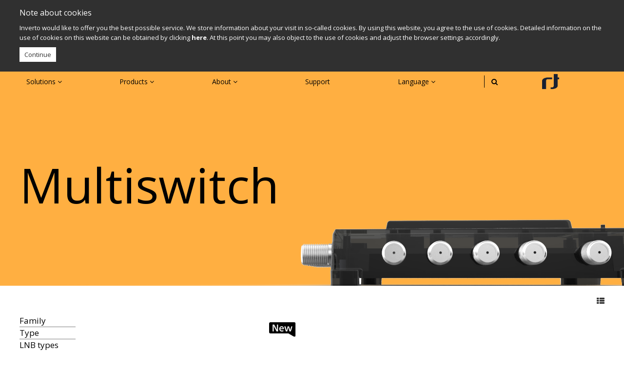

--- FILE ---
content_type: text/javascript; charset=utf-8
request_url: https://d.bablic.com/snippet/60015a3f1e976d00016e4f18.js?version=3.9
body_size: 80497
content:
window.bablic=window.bablic||{};bablic.Site='60015a3f1e976d00016e4f18';bablic.j=function(){};bablic.version=3.9;bablic.conf=[1768125633678,"en",0,0,1,1,1,1,[[0,0,0,0,"de","Deutsch",0,0,["Januar","Februar","März","April","Mai","Juni","Juli","August","September","Oktober","November","Dezember"],0,0,[1,4,2,3],[],[],"de-DE",[],{}],[0,0,0,0,"es","Español",0,0,["enero","febrero","marzo","abril","mayo","junio","julio","agosto","septiembre","octubre","noviembre","diciembre"],0,0,[1,4,2,3],[],[],"es",[],{}],[0,0,0,"www.inverto.tv/","en","English",0,0,["January","February","March","April","May","June","July","August","September","October","November","December"],0,0,[],0,0,"en",[],{"dir":"ltr","name":"English","originalName":"English","prefix":null,"iso":"en","months":["January","February","March","April","May","June","July","August","September","October","November","December"],"days":[],"dateFormat":"","timeFormat":"","quantityFormat":"","percentFormat":"","durationFormat":""}]],[[0,0,0,3,0,0,[2,372,"px",1],["#000000","#d6d6d6","#575757","#e0e0e0"],0,0,0,0],[0,0,1,2,0,0,[6,20,"px",0],["#01AEDA","#262e30","#ffffff","#262626"],0,0,0,0]],1,".gm-style,.gm-sm,.pac-container","",0,0,0,0,"inverto.tv/",0,{"1":["/dish/","/distribution/425/live-pro-br-brcost-effective-live-streaming-solution/","/dtt%20dongle/408/mobilebrbrdigital-tv-receiver-dongle-for-ios-smartphones-and-tablets-micro-usb/","/fiber/","/fiber/406/optischer-verstaerker-1550-nm-im-19-1ru-gehaeuse-fuer-die-einschubmontage-mit-bis-zu-16-scapc-ausgangsports-wdm-und-redundanter-stromversorgungbrb-20-dbm-b/","/fiber/407/19-1ru-rack-mount-1550nm-optical-amplifier-with-up-to-16-scapc-output-ports-wdm-and-redundant-power-supplybrb-10-dbm-b/","/fiber/407/optischer-verstaerker-1550-nm-im-19-1ru-gehaeuse-fuer-die-einschubmontage-mit-bis-zu-16-scapc-ausgangsports-wdm-und-redundanter-stromversorgungbrb-10-dbm-b/","/mesh-wifi/426/","/mesh-wifi/mesh-wifi/mesh-wifi/426/","/multiswitch/"],"2":["/content-delivery%20/","/headphones/","/leomeo-products/503/","/lnb/","/mesh-wifi/","/satpal/321/","/satpal/mesh-wifi/mesh-wifi/426/","/the-onesat-technology/","/what-is-satpal/","/what-is-unicable-2/"],"3":["/5g_products/518/","/accessories/","/contact-support/","/leomeo-products/502/","/news/","/news/media/","/news/press/","/the-airstream-technology/","/the-unifiber-technology-guide-1/","/warranty-policy/"],"4":["/about-inverto/","/accessories/106/multifeed-lnb-holder-3-sat-position-for-40-mm-feed/","/accessories/221/unicable-ii-power-inserter-5-2400mhz-mit-acdc-netzteil/","/accessories/223/unicable-ii-2-fach-antennenweiche-950-2300mhz/","/accessories/326/unicable-ii-power-inserter-5-2400mhz/","/accessories/342/l-bracket-bent-steel-eg-30/","/accessories/350/65w-power-supply-adapter-for-unicable-ii-multiswitches-uk-plug/","/accessories/354/65w-power-supply-adapter-for-unicable-ii-multiswitches-eu-plug/","/accessories/356/65w-power-supply-adapter-for-unicable-ii-multiswitches-uk-plug/","/accessories/371/unicable-ii-2-fach-einspeiseweiche-5-2400mhz/","/accessories/399/unicable-ii-2-way-splitter-5-2400mhz/","/accessories/401/unicable-ii-8-way-splitter-5-2400mhz/","/accessories/402/unicable-ii-6-way-splitter-5-2400mhz/","/accessories/410/from-en/","/dtt%252520dongle/","/environmental-policy/","/fiber/412/unifiber-optische-8-fach-splitter-kassette-scapc/","/fiber/413/unifiber-optische-4-fach-splitter-kassette-scapc/","/fiber/414/unifiber-optische-16-fach-splitter-kassette-scapc/","/news/11/fta-to-join-european-industry-partnership/","/news/29/pro-brand-international-wird-teilhaber-bei-fta-communication-technologies/","/news/32/hybrid-receiver-von-inverto-unterstuumltzen-hbbtv/","/news/40/pressemitteilung-aupeo-personal-radio-jetzt-auf-invertos-volksbox/","/news/41/inverto-bietet-videos-in-fullhd-von-cloud7movies/","/news/45/online-video-portal-mytvlink-jetzt-auf-volksbox-hybrid-receivern/","/news/52/hd-replay-premiere-inverto-erweitert-partnerschaft-mit-hd-und-bietet-kostenloses-hd-replay-software-update-fuumlr-volksbox-web-edition/","/news/55/inverto-to-unveil-unicable-ii-lnb-switch/","/news/59/inverto-stellt-neue-innovative-unicable2tm-lnb-und-multischalter-produktserie-basierend-auf-der-dcss-technologie-im-markt-vor/","/news/84/inverto-and-china-quantum-technologies-qtec-announce-quantum-router-collaboration/","/news/99/inverto-releases-unifiber-a-new-product-family-focused-on-reliable-high-performance-cost-effective-solutions-for-rf-video-overlay-distribution-via-ftth/","/privacy-policy/","/satpal-application-privacy-policy/"],"5":["//consumer/409/managed-mesh-wi-fi-system/","/accessories/105/multifeed-lnb-holder-3-sat-position-for-40-mm-feed-with-dish-arm-adaptor/","/accessories/158/l-bracket-bent-steel-30/","/accessories/173/m-bracket-steel-48cm/","/accessories/184/multifeed-lnb-holder-4-sat-position-for-40mm-feed-with-dish-arm-adaptor/","/accessories/188/bh-clamp/","/accessories/344/18w-netzteil-fuer-unicable-ii-multischalter-uk-stecker/","/accessories/346/l-bracket-welded-steel-35-hot-dipped/","/accessories/349/65w-netzteil-fuer-unicable-ii-multischalter-eu-stecker/","/accessories/350/65w-netzteil-fuer-unicable-ii-multischalter-uk-stecker/","/accessories/354/65w-netzteil-fuer-unicable-ii-multischalter-eu-stecker/","/accessories/356/65w-netzteil-fuer-unicable-ii-multischalter-uk-stecker/","/accessories/357/18w-netzteil-fuer-unicable-ii-multischalter-eu-stecker/","/cable/","/consumer/409/managed-mesh-wi-fi-system/","/contact-us/","/distribution/","/dtt%20dongle/","/dtt%20dongle/408/mesh-wifi/426/","/dtt%2520dongle/","/hospitality%20tv/","/lnb/100/single-monoblock-23mm-lnb-40-for-80cm-dish/","/lnb/130/twin-ka-circular-dual-polarity-lnb23mm-197-202ghz-lo212o-ghz/","/lnb/139/single-flange-lnb/","/lnb/142/quad-triplefeed-23mm-lnb-192e-235e-282e-for-65cm-dish/","/lnb/143/single-triplefeed-23mm-lnb-130e-160e-1920e-for-85cm-dish/","/lnb/206/twin-4-feed-lnb-for-90e-130e-1920e-and-2350e-for-80cm-dish/","/lnb/208/kaku-co-locate-linear-23mm-lnb-with-one-kaku-switchable-output-and-one-ka-output/","/lnb/213/wideband-40mm-lnb-mit-horizontalvertical-ports-lo-1040-ghz-eu/","/lnb/246/single-23mm-lnb/","/lnb/248/single-high-band-circular-40mm-lnb-lo1060-mhz/","/lnb/249/single-full-band-circular-40mm-lnb/","/lnb/250/single-high-band-circular-41mm-lnb-lo1060-mhz/","/lnb/252/single-high-band-circular-40mm-lnblo1075-ghz/","/lnb/253/twin-hgln-40mm-lnb/","/lnb/258/quad-hgln-40mm-lnb/","/lnb/263/quattro-hgln-40mm-lnb/","/lnb/279/quad-flange-40mm-lnb/","/lnb/281/quattro-flange-lnb/","/lnb/284/single-ka-circular-dual-polarity-lnb-23mm-214-220ghz-lo2045-ghz/","/lnb/336/single-hgln-40mm-lnb/","/lnb/337/single-high-band-circular-40mm-lnb-lo1125-ghz/","/lnb/338/twin-high-band-circular-40mm-lnb-lo1125-ghz/","/lnb/34/single-straight-feed-40mm-lnb-with-embeded-diseqc/","/lnb/355/wideband-40mm-lnb-mit-horizontalvertical-ports-lo-1041-ghz-uk/","/lnb/358/single-universal-40mm-pll-lnb/","/lnb/359/twin-universal-40mm-pll-lnb/","/lnb/360/quad-universal-40mm-pll-lnb/","/lnb/361/quattro-universal-40mm-pll-lnb/","/lnb/362/single-universal-40mm-pll-lnb/","/lnb/363/twin-universal-40mm-pll-lnb/","/lnb/364/quad-universal-40mm-pll-lnb/","/lnb/365/quattro-universal-40mm-pll-lnb/","/lnb/367/8-output-universal-40mm-pll-lnb/","/lnb/368/8-output-universal-40mm-pll-lnb/","/lnb/37/single-c-band-circular-lnb-mit-skalarring/","/lnb/38/single-c-band-linear-lnb-mit-skalarring/","/lnb/380/single-high-band-40mm-lnb-lo1075-ghz/","/lnb/387/single-cku-band-linear-lnb-mit-scalar-ring/","/lnb/39/single-c-band-flange-lnb/","/lnb/390/single-high-band-zirkular-40mm-lnb-lo-1075-ghz/","/lnb/391/twin-high-band-zirkular-40mm-lnb-lo-1075-ghz/","/lnb/392/quad-high-band-zirkular-40mm-lnb-lo-1075-ghz/","/lnb/60/twin-flange-lnb/","/lnb/61/twin-c-band-circular-lnb-mit-skalarring/","/lnb/62/twin-c-band-linear-lnb-mit-skalarring/","/lnb/63/twin-high-band-circular-40mm-lnb-lo1075-ghz/","/lnb/64/twin-full-band-circular-40mm-lnb/","/lnb/71/quad-23mm-astra-lnb-with-14ghz-filter-for-80cm-dish/","/lnb/72/quad-terrestrial-40mm-lnb/","/lnb/76/quad-high-band-circular-40mm-lnb-lo1075-ghz/","/lnb/94/quad-monoblock-23mm-lnb-430-for-60cm-dish/","/mesh-wifi/mesh-wifi/426/","/news/23/canal-digitaal-empfiehlt-scena-5-hd-seinen-kunden/","/news/36/inverto-digital-labs-stellt-die-volksbox/","/news/51/inverto-bringt-neueste-lnb-generation-mit-entropic-communications-fuumlhrender-channel-stacking-switch-technologie/","/news/55/inverto-stellt-unicable-ii-lnb-und-multischalter/","/news/60/inverto-gibt-plane-bekannt-far-seine-industriestandards-hbbtv-html5-browser-und-sat-ip-software-far-anroid-tvs-und-receiver-lizenzen-zu-vergeben/","/news/61/inverto-prasentiert-die-kleinste-effektivste-und-kostenganstigste-streaming-kopfstation-und-multicast-server-system-basierend-auf-der-sat-ip-technologie/","/news/80/ses-industry-days-mai-2016-luxemburg/","/news/93/ernennung-zum-chief-executive-officer/","/terms-of-use/"],"6":["/5g_products/5g_products/518/","/accessories/400/unicable-ii-4-way-splitter-5-2400mhz/","/careers/","/fiber-to-the-home/","/home_networking/","/lnb/373/unicable-ii-programmierbarer-40mm-lnb-mit-32-ub/","/lnb/387/single-cku-band-linear-lnb-with-scalar-ring/","/over-5g/","/over-moca/","/over_satellite/"],"7":["/accessories/329/unicable-ii-programmiergeraet/","/cable/330/hochwertiges-koaxialkabel-rg-6-ccs-doppelt-geschirmt-class-b/","/cable/331/performantes-koaxialkabel-rg-6-ccs-dreifach-geschirmt-class-a/","/cable/332/hochleistungs-koaxialkabel-rg-6-ccs-dreifach-geschirmt-class-a/","/cable/394/rg6-jumperkabel-ccs-doppelte-al-abschirmung-pvc-weiss-20m-rolle/","/cable/395/rg6-jumperkabel-ccs-doppelte-al-abschirmung-pvc-weiss-25m-rolle-mit-f-typ-verbindungssteckern/","/cable/396/rg6-kabel-ccs-doppelte-al-abschirmung-pvc-weiss-500ft-auf-holzrolle/","/cable/397/rg11-kabel-ccs-dreifache-al-abschirmung-pvc-schwarz-mit-tragseil-500-ft-auf-holzrolle/","/dtt%2520dongle/403/mobilebrbrdigitaler-tv-empfaenger-dongle-fuer-android-smartphones-und-tablets-usb-typ-c/","/dtt%2520dongle/404/mobilebrbrdigitaler-tv-empfaenger-dongle-fuer-android-smartphones-und-tablets-micro-usb/","/dtt%2520dongle/408/mobilebrbrdigitaler-tv-empfaenger-dongle-fuer-ios-smartphones-und-tablets-micro-usb/","/news/18/ses-inverto-abilis-und-maxlinear-revolutionieren-den-satellitenfernsehempfang-fuumlr-privathaushalte-durch-branchenweit-ersten-ip-lnb/","/news/38/inverto-liefert-einen-entropic-basierten-unicable-multischalter-an-einen-fuumlhrenden-broadcaster-in-indien-zur-besseren-versorgung-von-groumlszligeren-wohneinheiten/","/news/42/inverto-digital-labs-und-vianeos-werden-im-rahmen-ihrer-zusammenarbeit/","/news/56/entropicas-en5520-modernste-empfangstechnik-mit-single-chip-technologie/","/news/57/inverto-arbeitet-zusammen-mit-hispasat-an-der-verbreitung-und-dem-einsatz-von-ip-produkten/","/news/58/[base64]/"],"8":["/broadband-over-coax/","/broadband-over-satellite/","/native-ip-streaming-over-satellite%20/","/one-cable-satellite-distribution%20/","/over-fiber/","/rf-over-fiber%20/","/support/"],"9":["/product-list/"],"10":["/accessories/122/aluminum-lnb-holder/","/accessories/145/lnb-holder-single-position-for-40-mm-feed/","/accessories/147/lambda-bracket-steel-70/","/accessories/151/l-bracket-25-alu/","/accessories/152/l-bracket-35-alu/","/accessories/153/l-bracket-45-alu/","/accessories/154/l-bracket-welded-steel-25/","/accessories/155/l-bracket-welded-steel-35/","/accessories/156/l-bracket-welded-steel-45/","/accessories/157/l-bracket-welded-steel-55/","/accessories/159/l-bracket-bent-steel-40/","/accessories/160/l-bracket-bent-steel-50/","/accessories/161/l-bracket-t-base-steel-50/","/accessories/162/l-bracket-t-base-steel-70/","/accessories/163/balcony-bracket-steel-25/","/accessories/164/balcony-bracket-steel-35/","/accessories/165/balcony-bracket-steel-45/","/accessories/166/balcony-bracket-steel-55/","/accessories/167/balcony-clip-steel-50/","/accessories/168/balcony-clip-steel-75/","/accessories/169/m-bracket-steel-10cm/","/accessories/170/m-bracket-steel-18cm/","/accessories/171/m-bracket-steel-28cm/","/accessories/172/m-bracket-steel-38cm/","/accessories/174/tri-bracket-steel-100x15cm/","/accessories/175/pole-bracket-steel-85x15cm/","/accessories/176/pole-bracket-steel-85x20cm/","/accessories/177/patio-mount-kit-steel/","/accessories/178/patio-mount-steel-strong/","/accessories/179/h-balcony-clip-steel/","/accessories/183/patio-mount-steel/","/accessories/187/idlp-ct8oo-alooo-obb/","/accessories/214/lnb-holder-single-position-for-60-mm-feed/","/accessories/324/lnb-23-40mm-vorschub-adapter/","/accessories/325/23-auf-40-mm-feed-exzentrischer-kunststoffadapter/","/accessories/327/lnb-23-60mm-dual-feed-adaptor/","/accessories/341/lambda-bracket-steel-60/","/accessories/345/l-bracket-welded-steel-25-hot-dipped/","/accessories/347/l-bracket-welded-steel-45-hot-dipped/","/fiber/415/unifiber-1m-glasfaser-patchkabel/","/fiber/416/unifiber-2m-glasfaser-patchkabel/","/fiber/417/unifiber-3m-glasfaser-patchkabel/","/fiber/418/unifiber-5m-glasfaser-patchkabel/","/lnb/285/single-monoblock-60mm-lnb-30-for-80cm-dish/","/lnb/86/single-monoblock-40mm-lnb-60-for-80cm-dish/","/lnb/89/single-monoblock-23mm-lnb-60-for-80cm-dish/","/lnb/91/twin-monoblock-23mm-lnb-60-for-80cm-dish/","/lnb/92/quad-monoblock-23mm-lnb-60-for-80cm-dish/","/lnb/93/twin-monoblock-23mm-lnb-430-for-60cm-dish/","/lnb/95/quad-monoblock-23mm-lnb-430-for-80cm-dish/","/lnb/96/twin-monoblock-23mm-lnb-30-for-80cm-dish/","/lnb/97/quad-monoblock-23mm-lnb-30-for-80cm-dish/","/lnb/99/twin-monoblock-23mm-lnb-430-for-80cm-dish/","/new-support/","/news/101/inverto-newsletter-q3-en/","/news/102/inverto-newsletter-q4-en/","/news/13/zusammenarbeit-von-strong-und-inverto-im-satellitengeschaumlft/","/news/14/multiconnect-empfangssystem-fuumlr-mehrere-satelliten-erhaumllt/","/news/15/scena-5-emporio/","/news/16/scena-5m-digital-fernsehen/","/news/19/auszeichnung-fuumlr-scena-5/","/news/21/telesatellite-zeichnet-scena-5-mit-4-sternen-aus/","/news/22/digitalfernsehen-vergleicht-unicable-unterstuumltzende-receiver-von-allen-herstellern/","/news/24/multiconnect-system-von-digitalfernsehen-gepruumlft-und-ausgezeichnet/","/news/25/black-ultra-lnbs-von-digitalfernsehen-gepruumlft-und-ausgezeichnet/","/news/26/belgischer-betreiber-tv-vlaanderen-zertifiziert-scena-5/","/news/27/scena-5-vergleichstest-in-hi-fi-test/","/news/28/scena-5-vergleichstest-in/","/news/30/volksbox-web-edition-von-satempfang-getestet/","/news/31/satvision-ranks-our-lnbs-1st-amp-3rd-places-in-a-14-quad-lnbs-comparison-test/","/news/31/satvision-waumlhlt-unsere-lnbs-auf-den-1-3-platz-eines-vergleichstest-mit-14-lnbs/","/news/34/scena-5m-digital-fernsehen/","/news/35/scena-5m-satelliten/","/news/37/digital-fernsehen-praumlmiert-volksbox-kategorie-sieger/","/news/39/unser-lnb-mit-8-ausgaumlngen-wurde-vom-deutschen-magazin-satvision-ausgezeichnet/","/news/43/wwwteltarifde-volksbox-settop-box-fuumlr-videos-aus-media-markt-downloadshop-de/","/news/44/erster-sat-ip-konverter-zertifiziert/","/news/47/wwwt3nde-volksbox-movie-mediamarkt-bringt-eigenen-apple-tv-rivale-de/","/news/48/wwwstadt-bremerhavende-volksbox-movie-der-apple-tv-killer-de/","/news/49/wwwmobiflipde-media-markt-stellt-volksbox-movie-fuumlr-69-euro-vor-de/","/news/50/volksbox-web-edition-wurde-im-ce-magazin-bewertet-de/","/news/53/digital-fernsehen-awards-the-volksbox-top-of-the-category/","/news/54/inverto-ultra-lnbs-unangefochtene-nr-1/","/news/62/inverto-auf-der-anga-2009/","/news/63/inverto-auf-der-anga-2010/","/news/64/inverto-auf-der-anga-2011/","/news/65/inverto-auf-der-anga-2012/","/news/66/inverto-auf-der-anga-2013/","/news/67/inverto-auf-der-anga-2016/","/news/68/inverto-auf-der-anga-2014/","/news/69/inverto-auf-der-anga-2015/","/news/70/inverto-auf-der-africacom-2014/","/news/71/inverto-auf-der-africacom-2015/","/news/72/inverto-auf-der-africacom-2016/","/news/73/inverto-auf-der-ibc-2013/","/news/74/inverto-auf-der-ibc-2014/","/news/75/inverto-auf-der-ibc-2015/","/news/76/inverto-auf-der-ibc-2016/","/news/77/inverto-auf-den-astra-industry-days-2014/","/news/78/inverto-auf-den-astra-industry-days-2015/","/news/79/inverto-auf-den-astra-industry-days-2016/","/news/8/scena-5-der-beste-hd-pvr-ready-receiver-im-satvision-test-getestet-wurde/","/news/8/scena-5-the-best-hd-pvr-ready-settop-box-tested-by-satvision/","/news/81/ses-industry-days-november-2016-kapstadt/","/news/86/inverto-auf-der-ibc-2017/","/news/87/inverto-auf-der-africacom-2017/","/news/89/satpal-on-tectime-magazine/","/news/9/internationales-idl7000-support-forum/","/news/93/appointment-of-new-chief-executive-officer/","/news/96/ses-industry-days-2019-cape-town/","/news/97/inverto-newsletter-q1-en/","/news/98/inverto-newsletter-q2-en/","/news/events/","/news/mesh-wifi/426/","/satellite/","/satpal/mesh-wifi/426/"]},[],[],[["www.inverto.tv","*inverto.tv","*"]],0,"",0,"en",1,["de","es","fr","ru"],0,[],0,1,0,3.9,["_v",1.2]];var bablic=window.bablic||window._bab||{};!function(){function a(I,P){if(!I.ignoreAll){var n,u,i,o=P;do{o=o.parent;try{o.VisualEditor&&(u=o.VisualEditor,n=o)}catch(e){}}while(o.parent!==o);if(I.Mutation&&I.Site){I.isActivated=!0,console.log("Bablic already loaded");try{u&&u.snippetDetected?u.snippetDetected():I.preview&&(i=setInterval(function(){for(var e,t=0;t<window.frames.length;t++){var n=window.frames[t];try{if(n&&n.editor&&n.editor.snippetDetected){e=n;break}}catch(e){}}e&&(clearInterval(i),e.editor.snippetDetected())},300))}catch(e){}}else{var g=!1;try{g=!!P.localStorage}catch(e){g=!1}var a,j=P.document,S=P.location,b=I.proxy=/pipe(\.staging)?\.bablic\.com$/.test(S.hostname),m="undefined";if(b&&"bablic.com"!=j.domain)try{j.domain="bablic.com"}catch(e){}try{j.getElementById("BABLIC_CHECK")&&(I.preview=!0),u&&(I.preview=!0)}catch(e){}window.bablic=window.bablic||{};var A=window.Modernizr;try{var O=window,M=document,D=void 0;function B(e,t){return typeof e===t}function R(e){return e.replace(/([a-z])-([a-z])/g,function(e,t,n){return t+n.toUpperCase()}).replace(/^-/,"")}function J(e){return"function"!=typeof M.createElement?M.createElement(e):de?M.createElementNS.call(M,"http://www.w3.org/2000/svg",e):M.createElement.apply(M,arguments)}function Y(e,t,n,r){var i,o,a,l,s="modernizr",c=J("div");(l=M.body)||((l=J(de?"svg":"body")).fake=!0);if(parseInt(n,10))for(;n--;)(o=J("div")).id=r?r[n]:s+(n+1),c.appendChild(o);return(i=J("style")).type="text/css",i.id="s"+s,(l.fake?l:c).appendChild(i),l.appendChild(c),i.styleSheet?i.styleSheet.cssText=e:i.appendChild(M.createTextNode(e)),c.id=s,l.fake&&(l.style.background="",l.style.overflow="hidden",a=ue.style.overflow,ue.style.overflow="hidden",ue.appendChild(l)),i=t(c,e),l.fake?(l.parentNode.removeChild(l),ue.style.overflow=a,ue.offsetHeight):c.parentNode.removeChild(c),!!i}function X(e){return e.replace(/([A-Z])/g,function(e,t){return"-"+t.toLowerCase()}).replace(/^ms-/,"-ms-")}function Q(e,t,n,r){function i(){a&&(delete be.style,delete be.modElem)}if(r=void 0!==r&&r,void 0!==n){var o=function(e,t){var n=e.length;if(O&&"CSS"in O&&"supports"in O.CSS){for(;n--;)if(O.CSS.supports(X(e[n]),t))return!0;return!1}if(O&&"CSSSupportsRule"in O){for(var r=[];n--;)r.push("("+X(e[n])+":"+t+")");return Y("@supports ("+(r=r.join(" or "))+") { #modernizr { position: absolute; } }",function(e){return"absolute"==getComputedStyle(e,null).position})}return D}(e,n);if(void 0!==o)return o}for(var a,l,s,c,u,d=["modernizr","tspan","samp"];!be.style&&d.length;)a=!0,be.modElem=J(d.shift()),be.style=be.modElem.style;for(s=e.length,l=0;l<s;l++)if(c=e[l],u=be.style[c],~(""+c).indexOf("-")&&(c=R(c)),be.style[c]!==D){if(r||void 0===n)return i(),"pfx"!=t||c;try{be.style[c]=n}catch(e){}if(be.style[c]!=u)return i(),"pfx"!=t||c}return i(),!1}function Z(e,t,n,r,i){var o,a,l=e.charAt(0).toUpperCase()+e.slice(1),s=(e+" "+ce.join(l+" ")+l).split(" ");if(B(t,"string")||void 0===t)return Q(s,t,r,i);var c=(e+" "+se.join(l+" ")+l).split(" "),u=t,d=n;for(a in c)if(c[a]in u)if(!1===d)return c[a];else{o=u[c[a]];if(B(o,"function")){var f=o;var p=d||u;return function(){return f.apply(p,arguments)};return}else return o}return!1}function ee(e,t,n){return Z(e,D,D,t,n)}function te(e){var t,n=oe.length,r=O.CSSRule;if(void 0===r)return D;if(e){if((t=(e=e.replace(/^@/,"")).replace(/-/g,"_").toUpperCase()+"_RULE")in r)return"@"+e;for(var i=0;i<n;i++){var o=oe[i];if(o.toUpperCase()+"_"+t in r)return"@-"+o.toLowerCase()+"-"+e}}return!1}function ne(e,t){var n;return!!e&&(!(n=(e="on"+e)in(t=t&&"string"!=typeof t?t:J(t||"div")))&&re&&((t=t.setAttribute?t:J("div")).setAttribute(e,""),n="function"==typeof t[e],t[e]!==D&&(t[e]=D),t.removeAttribute(e)),n)}var re,ie=[],e={_version:"3.3.1",_config:{classPrefix:"",enableClasses:!0,enableJSClass:!0,usePrefixes:!0},_q:[],on:function(e,t){var n=this;setTimeout(function(){t(n[e])},0)},addTest:function(e,t,n){ie.push({name:e,fn:t,options:n})},addAsyncTest:function(e){ie.push({name:null,fn:e})}},t=function(){},oe=(t.prototype=e,(t=new t).addTest("localstorage",function(){var e="modernizr";try{return localStorage.setItem(e,e),localStorage.removeItem(e),!0}catch(e){return!1}}),e._config.usePrefixes?" -webkit- -moz- -o- -ms- ".split(" "):["",""]),ae=(e._prefixes=oe,[]),le="Moz O ms Webkit",se=e._config.usePrefixes?le.toLowerCase().split(" "):[],ce=(e._domPrefixes=se,e._config.usePrefixes?le.split(" "):[]),ue=(e._cssomPrefixes=ce,e.atRule=te,M.documentElement),de="svg"===ue.nodeName.toLowerCase(),fe=(re=!("onblur"in M.documentElement),e.hasEvent=ne,J("input")),le="autocomplete autofocus list placeholder max min multiple pattern required step".split(" "),pe={},he=(t.input=function(e){for(var t=0,n=e.length;t<n;t++)pe[e[t]]=!!(e[t]in fe);return pe.list&&(pe.list=!(!J("datalist")||!O.HTMLDataListElement)),pe}(le),e.testStyles=Y),ge=(t.addTest("touchevents",function(){var t,e;return"ontouchstart"in O||O.DocumentTouch&&M instanceof DocumentTouch?t=!0:(e=["@media (",oe.join("touch-enabled),("),"heartz",")","{#modernizr{top:9px;position:absolute}}"].join(""),he(e,function(e){t=9===e.offsetTop})),t}),{elem:J("modernizr")}),be=(t._q.push(function(){delete ge.elem}),{style:ge.elem.style});t._q.unshift(function(){delete be.style}),e.testAllProps=Z,e.testAllProps=ee,t.addTest("cssanimations",ee("animationName","a",!0)),t.addTest("csstransforms",function(){return-1===navigator.userAgent.indexOf("Android 2.")&&ee("transform","scale(1)",!0)}),t.addTest("csstransitions",ee("transition","all",!0));var me,ye,ve,_e,xe,we,Ce,le=e.prefixed=function(e,t,n){return 0===e.indexOf("@")?te(e):(-1!=e.indexOf("-")&&(e=R(e)),t?Z(e,t,n):Z(e,"pfx"))};try{Pt=le("indexedDB",O)}catch(e){}for(Ce in t.addTest("indexeddb",!!Pt),Pt&&t.addTest("indexeddb.deletedatabase","deleteDatabase"in Pt),ie)if(ie.hasOwnProperty(Ce)){if(me=[],(ye=ie[Ce]).name&&(me.push(ye.name.toLowerCase()),ye.options)&&ye.options.aliases&&ye.options.aliases.length)for(ve=0;ve<ye.options.aliases.length;ve++)me.push(ye.options.aliases[ve].toLowerCase());for(_e=B(ye.fn,"function")?ye.fn():ye.fn,xe=0;xe<me.length;xe++)1===(we=me[xe].split(".")).length?t[we[0]]=_e:(!t[we[0]]||t[we[0]]instanceof Boolean||(t[we[0]]=new Boolean(t[we[0]])),t[we[0]][we[1]]=_e),ae.push((_e?"":"no-")+we.join("-"))}delete e.addTest,delete e.addAsyncTest;for(var Se=0;Se<t._q.length;Se++)t._q[Se]();O.Modernizr=t}catch(e){a={touchevents:!1}}a=I.Modernizr=window.Modernizr,window.Modernizr=A;var U,Te,Ee,s,ke,Ne,Le,Ae,Oe,Me,De,Be,Re,Ie,Pe,je,Ue,He,ze,Ve,qe,We,Fe,$e,Ke,Ge,E,Je,Ye,Xe,Qe=j,Ze=(Qe.contains||(Qe.contains=function(e){do{if("HTML"==e.tagName)return!0}while(e=e.parentNode);return!1}),Array.prototype.findIndex||(Array.prototype.findIndex=function(e){for(var t=0;t<this.length;t++)if(e(this[t]))return t;return-1}),Array.prototype.find||(Array.prototype.find=function(e){for(var t=0;t<this.length;t++)if(e(this[t]))return this[t];return null}),Array.prototype.includes||(Array.prototype.includes=function(e){return-1<this.indexOf(e)}),String.prototype.includes||(String.prototype.includes=function(e,t){return-1<this.indexOf(e,t)}),Te=typeof HTMLCollection==m?Pa:HTMLCollection,Ee=typeof NodeList==m?Pa:NodeList,s=function(e,t){if(!(this instanceof s))return new s(e,t);if(e){var n;if("string"==typeof e)n="<"==e[0]?Le(e):(t||Qe).querySelectorAll(e);else{if(e instanceof s)return e;e===P||e.self&&e.self==e||e.nodeType?n=[e]:(Array.isArray(e)||e instanceof Te||"HTMLCollection"==e.constructor.name||e instanceof Ee||e===Qe||"number"==typeof e.length)&&(n=e)}this.element=n}},ke=/^\s+/,Ne=/\s+$/,String.prototype.trim||(String.prototype.trim=function(){return this.replace(ke,"").replace(Ne,"")}),Le=function(e){return Ae.innerHTML=ja(e),Ae.childNodes[0]},Ae=Qe.createElement("div"),s.extend=function(e,t){for(var n=1;n<arguments.length;n++)Ua(e,arguments[n]);return e},s.each=function(e,t){if(void 0!==e.length)for(var n=0;n<e.length;n++)t(n,e[n]);else for(var r in e)t(r,e[r]);return e},s.map=function(e,t){var n=new Array;if(void 0!==e.length)for(var r=0;r<e.length;r++){var i=t(e[r],r);null!==i&&(Array.isArray(i)?Array.prototype.push.apply(n,i):n.push(i))}else for(var o in e)n.push(t(e[o],o));return n},s.grep=function(e,t){for(var n=new Array,r=0;r<e.length;r++)t(e[r])&&n.push(e[r]);return n},s.isEmptyObject=function(e){return!e||0==Object.keys(e).length},s.isArray=function(e){return Array.isArray(e)},s.byTag=function(e,t){return new s((t||Qe).getElementsByTagName(e))},s.byId=function(e,t){return new s((t||Qe).getElementById(e))},s.byClass=function(e,t){return new s("."+e,t)},s.makeArray=function(e){return Array.prototype.slice.apply(e,[])},s.inArray=function(e,t){if(t.indexOf)return t.indexOf(e);for(var n=0;n<t.length;n++)if(t[n]===e)return n;return-1},s.trim=ja,Oe=/^-ms-/,Me=/-([\da-z])/gi,s.camelCase=function(e){return e.replace(Oe,"ms-").replace(Me,Ha)},s.window={width:function(){return P.innerWidth},height:function(){return P.innerHeight}},De=Qe.removeEventListener?function(e,t,n){e.removeEventListener&&e.removeEventListener(t,n,!1)}:function(e,t,n){t="on"+t;e.detachEvent&&(typeof e[t]==m&&(e[t]=null),e.detachEvent(t,n))},Be=function(e){var t,n="",r=0,i=e.nodeType;if(i){if(1===i||9===i||11===i){if("string"==typeof e.textContent)return e.textContent;for(e=e.firstChild;e;e=e.nextSibling)n+=Be(e)}else if(3===i||4===i)return e.nodeValue}else for(;t=e[r++];)n+=Be(t);return n},s.prototype.length=function(){return this.element?"number"==typeof this.element.length?this.element.length:this.element?1:0:0},s.prototype.parent=function(){var e=r(this);return e?(e=e.parentElement,new s(e)):new s},s.prototype.hasParent=function(e){var t=r(this);if(t)for(;t.parentNode;){if(Re(t.parentNode,e))return!0;t=t.parentNode}return!1},s.prototype.parents=function(e){var t=[],n=r(this);if(n)for(;n.parentNode;)e&&!Re(n.parentNode,e)||t.push(n.parentNode),n=n.parentNode;return t},s.prototype.children=function(t){var n=[];return this.each(function(){var e=s.grep(this.childNodes,function(e){return 1==e.nodeType&&(!t||new s(e).is(t))});n=n.concat(e)}),new s(n)},s.prototype.filter=function(e){var t=[];return this.each(function(){Re(this,e)&&t.push(this)}),new s(t)},s.prototype.attr=function(e,t){var n;return typeof t==m?(n=r(this))?n.getAttribute(e):"":(this.each(function(){""===t?this.removeAttribute(e):this.setAttribute(e,!0===t?"":t)}),this)},s.prototype.add=function(e){var t=[e];return this.each(function(){t.push(this)}),this.element=t,this},s.prototype.get=function(e){return"number"==typeof this.element.length?this.element[e]:this.element},s.prototype.html=function(e){var t=r(this);if(t){if(typeof e==m)return t.innerHTML;t.innerHTML=e}return this},s.prototype.each=function(e){if(this.element)if("number"==typeof this.element.length)for(var t=0;t<this.element.length;t++)e.apply(this.element[t],[t]);else e.apply(this.element,[0]);return this},s.prototype.remove=function(){return this.each(function(){this.parentNode&&this.parentNode.removeChild(this)}),this},s.prototype.appendTo=function(e){var t=r(new s(e));return t&&this.each(function(){t.appendChild(this)}),this},s.prototype.insertBefore=function(e){var t,n=r(new s(e));return n&&(t=n.parentNode)&&this.each(function(){t.insertBefore(this,n)}),this},s.prototype.append=function(e){var t,e=r(new s(e));return e&&(t=r(this))&&t.appendChild(e),this},s.prototype.on=function(e,t){return this.each(function(){this.addEventListener?this.addEventListener(e,t,!1):this.attachEvent&&this.attachEvent("on"+e,t)}),this},s.prototype.once=function(n,r){return this.each(function(){var t=function(e){return De(this,n,t),r.apply(this,arguments)};this.addEventListener?this.addEventListener(n,t,!1):this.attachEvent&&this.attachEvent("on"+n,t)}),this},s.prototype.off=function(e,t){return this.each(function(){De(this,e,t)}),this},s.prototype.width=function(){var e=r(this);return e?e.clientWidth:0},s.prototype.height=function(){var e=r(this);return e?e.clientHeight:0},s.prototype.is=function(e){var t=r(this);return!!t&&Re(t,e)},Re=function(e,t){return e.matches=e.matches||e.webkitMatchesSelector||e.mozMatchesSelector||e.msMatchesSelector||e.oMatchesSelector,!!e.matches&&e.matches(t)},s.prototype.toArray=function(){return this.element?"number"==typeof this.element.length?Array.isArray(this.element)?this.element:s.makeArray(this.element):[this.element]:[]},s.prototype.addClass=function(o){return this.each(function(){for(var e=this.className||"",t=(e="string"!=typeof e?e.baseVal:e).split(" "),n={},r=0;r<t.length;r++){var i=ja(t[r]);i&&(n[i]=!0)}n[o]=!0,this.className=Object.keys(n).join(" ")}),this},s.prototype.removeClass=function(i){return this.each(function(){for(var e=this.className||"",t=(e="string"!=typeof e?e.baseVal:e).split(" "),n={},r=0;r<t.length;r++)n[ja(t[r])]=!0;delete n[i],this.className=Object.keys(n).join(" ")}),this},le=/[+-]?(?:\d*\.|)\d+(?:[eE][+-]?\d+|)/.source,new RegExp("^("+le+")(.*)$","i"),Ie=new RegExp("^([+-])=("+le+")","i"),Pe={letterSpacing:"0",fontWeight:"400"},je=["Webkit","O","Moz","ms"],ze=/^(top|right|bottom|left)$/,Ve=/^margin/,qe=new RegExp("^("+le+")(?!px)[a-z%]+$","i"),P.getComputedStyle?(Ue=function(e){return e.ownerDocument.defaultView&&e.ownerDocument.defaultView.opener?e.ownerDocument.defaultView.getComputedStyle(e,null):I.getStyle?I.getStyle.call(P,e,null):P.getComputedStyle(e,null)},He=function(e,t,n){var r,i=Va(e),o=(n=n||Ue(e))?(n._getProp?n._getProp(t):n.getPropertyValue(t))||n[t]:void 0;return n&&(""===o&&(o=s.style(e,t)),qe.test(o))&&Ve.test(t)&&(e=i.width,t=i.minWidth,r=i.maxWidth,i.minWidth=i.maxWidth=i.width=o,o=n.width,i.width=e,i.minWidth=t,i.maxWidth=r),void 0===o?o:o+""}):Qe.documentElement.currentStyle&&(Ue=function(e){return e.currentStyle},He=function(e,t,n){var r,i,o,a=Va(e);return null==(n=(n=n||Ue(e))?n[t]:void 0)&&a&&a[t]&&(n=a[t]),qe.test(n)&&!ze.test(t)&&(r=a.left,(o=(i=e.runtimeStyle)&&i.left)&&(i.left=e.currentStyle.left),a.left="fontSize"===t?"1em":n,n=a.pixelLeft+"px",a.left=r,o)&&(i.left=o),void 0===n?n:n+""||"auto"}),Ua(s,{cssNumber:{columnCount:!0,fillOpacity:!0,flexGrow:!0,flexShrink:!0,fontWeight:!0,lineHeight:!0,opacity:!0,order:!0,orphans:!0,widows:!0,zIndex:!0,zoom:!0},cssProps:{},style:function(e,t,n,r){if(e&&3!==e.nodeType&&8!==e.nodeType&&Va(e)){var i,o,a=s.camelCase(t),l=Va(e);if(t=s.cssProps[a]||(s.cssProps[a]=za(l,a)),void 0===n)return l[t];"string"===(o=typeof n)&&(i=Ie.exec(n))&&(n=(i[1]+1)*i[2]+parseFloat(s.css(e,t)),o="number"),null!=n&&n==n&&("number"!==o||s.cssNumber[a]||(n+="px"),""===n&&0===t.indexOf("background")&&(l[t]="inherit"),l[t]=n)}},css:function(e,t,n,r){var i,o=s.camelCase(t);return t=s.cssProps[o]||(s.cssProps[o]=za(Va(e),o)),"normal"===(i=void 0===i?He(e,t,r):i)&&t in Pe&&(i=Pe[t]),(""===n||n)&&(o=parseFloat(i),!0===n||s.isNumeric(o))?o||0:i}}),s.prototype.css=function(e,t){var n;return void 0===t?(n=r(this))?s.css(n,e):null:(this.each(function(){s.style(this,e,t)}),this)},s.prototype.find=function(e){var t=[];return this.each(function(){s(e,this).each(function(){t.push(this)})}),s(t)},s.prototype.hide=function(){return this.css("display","none")},s.prototype.show=function(){return this.css("display","block")},s.prototype.text=function(t){var e;return typeof t==m?(e=r(this))?Be(e):"":(this.each(function(){for(;this.firstChild;)this.removeChild(this.firstChild);var e=j.createTextNode(t);this.appendChild(e)}),this)},U=s,I.$=U,/^(\/(\w\w?\w([-|_]\w\w)?))(?:\/|$)/),et=/^\/?@([^@]+)@/,tt=/(\.[^/]*|\/|\?.*|#.*)$/,nt=/^BEnum\((.*?)\)/;try{"object"!=typeof module&&"boolean"!=typeof ENGINE_PACKAGE||(module.exports={getLocaleByURL:Fa,normalizePath:Ya,getOtherDomain:Ja,matchDomainRule:Ga,encodeObject:el,encodeWithVersion:nl,decodeObject:tl,decodeWithVersion:rl,getPackageFromPath:$a,isPageExcluded:Qa,isPathFolder:function(e){return!tt.test(e)},convertToPreviewByType:Xa})}catch(e){console.error(e)}var rt=/snippet\/([0-9a-f]{24})\.js/,it=["__obj__",["timestamp","Number"],["orig","String"],["localeDetection",'BEnum({"0":"querystring","1":"subdomain","2":"hash","3":"tld","4":"custom","5":"none","6":"subdir"})'],["edit","Boolean"],["fallback","Boolean"],["ajaxWidget","Boolean"],["meta","Boolean"],["alt","Boolean"],["locales",[["__obj__",["legacy","Boolean"],["www","Boolean"],["dir",'BEnum({"0":"ltr","1":"rtl"})'],["url","String"],["key","String"],["name","String"],["flag","String"],["font","String"],["months",["String"]],["dateFormat","String"],["timeFormat","String"],["engines",["Number"]],["excludePages",["String"]],["includePages",["String"]],["iso","String"],["days",["String"]],["formats",null]]]],["widget",[["__obj__",["show","Boolean"],["embedded","String"],["logo","Boolean"],["size","Number"],["widgetType",'BEnum({"0":"labels","1":"flags","2":"letters","3":"flagsHoriz","4":"lettersHoriz"})'],["expanded","Boolean"],["position",["__obj__",["corner","Number"],["distance","Number"],["unit","String"],["fixed","Boolean"]]],["colors",["String"]],["hideCurrent","Boolean"],["css","String"],["target","String"],["style","String"]]]],["bidi","Boolean"],["exclude","String"],["include","String"],["markup",null],["includeQueryString","Boolean"],["includeHash","Boolean"],["singlePageApp","Boolean"],["domain","String"],["mountSubs",["String"]],["packages",null],["excludePages",["String"]],["includePages",["String"]],["domains",["String"]],["mbd","Boolean"],["j","String"],["keywords",null],["default","String"],["autoDetect","Boolean"],["localeKeys",["String"]],["customUrls",null],["qsParams",["String"]],["isHybrid","Boolean"],["reportHtml","Boolean"],["previewUrl","String"],["version","Number"]],ot=["__obj__",["timestamp","Number"],["snippetTimestamp","Number"],["error","String"],["locale","String"],["original","String"],["didHide","Boolean"],["confTime","Number"],["translationTime","Number"],["hiddenTime","Number"],["detected","String"],["page","String"],["detectedLocale","String"],["hasLocalStorage","Boolean"],["hasIndexDB","Boolean"],["path","String"],["nonBlocking","Boolean"],["version","Number"],["parseVersion","Number"]],at={1:["__obj__",["timestamp","Number"],["original","String"],["localeKeys",["String"]],["localeDetection",'BEnum({"0":"querystring","1":"subdomain","2":"hash","3":"tld","4":"custom","5":"none","6":"subdir"})'],["includeQueryString","Boolean"],["includeHash","Boolean"],["singlePageApp","Boolean"],["customUrls",null],["noCDN","Boolean"],["noLocalStorage","Boolean"],["noCookies","Boolean"]],2:["__obj__",["timestamp","Number"],["original","String"],["default","String"],["autoDetect","Boolean"],["localeKeys",["String"]],["localeDetection",'BEnum({"0":"querystring","1":"subdomain","2":"hash","3":"tld","4":"custom","5":"none","6":"subdir"})'],["includeQueryString","Boolean"],["includeHash","Boolean"],["singlePageApp","Boolean"],["customUrls",null],["noCDN","Boolean"],["noLocalStorage","Boolean"],["noCookies","Boolean"],["qsParams",["String"]],["domain","String"],["mountSubs",["String"]],["getLocaleHandler","String"],["rewriteUrlHandler","String"],["previewUrl","String"]]};if(We=function(e){return rl(e,it,1.2)},Fe=function(e){return nl(e,it,1.2)},$e=function(e){return el(ot,e)},Ke=function(e){var t,n;if(14==e.length&&(n=rl(e,at[2],Number(1))))return n;for(t in at)if(n=rl(e,at[t],Number(t)))return n;return null},window.bablic)for(var lt=document.getElementsByTagName("SCRIPT"),st=0;st<lt.length;st++){if(!I.Site&&lt[st].getAttribute("src")&&-1<lt[st].getAttribute("src").indexOf("/snippet/")&&(ut=rt.exec(lt[st].getAttribute("src"))[1],I.Site=ut),!I.Site&&lt[st].getAttribute("data-bablic")&&(I.Site=lt[st].getAttribute("data-bablic")),!I.data&&lt[st].getAttribute("data-bablic-m")){var ct=lt[st].getAttribute("data-bablic-m");if(ct){ct=ct.replace(/[“”]/g,"").replace(/[‘’]/g,"'");try{ct=JSON.parse(ct.replace(/'/g,'"')),ct=Ke(ct),I.data=ct}catch(e){console.error("malformed code snippet",e)}}}var ut=lt[st].getAttribute("src");if(ut&&/(cdn2|staging)\.bablic\.com/.test(ut)){var dt={};if(U.each((ut.split("?")[1]||"").split("&"),function(e,t){var t=t.split("="),n=decodeURIComponent(t[0]).replace("amp;","");dt[n]=decodeURIComponent(t[1])}),dt.site&&!I.Site&&(I.Site=dt.site),!I.data&&dt.meta)try{ct=JSON.parse(dt.meta.replace(/'/g,'"')),ct=Ke(ct),I.data=ct}catch(e){I.error(e)}}}I.$.prototype.animate=function(a,l,s){return I.Modernizr.csstransitions?(this.each(function(){var t=this,e=(t._babStop&&t._babStop(),Ge=Ge||(P.getComputedStyle?(r=P.getComputedStyle(j.DOCElement,""),r=(Array.prototype.slice.call(r).join("").match(/-(moz|webkit|ms)-/)||""===r.OLink&&["","o"])[1],{dom:"WebKit|Moz|MS|O".match(new RegExp("("+r+")","i"))[1],lowercase:r,css:"-"+r+"-",js:r[0].toUpperCase()+r.substr(1)}):{})),n=l.duration||".5s",r=Object.keys(a).map(function(e){return e+" "+n}).join(","),i=(t._babStop=function(){clearTimeout(o),s=null,i()},function(){t.style[e.lowercase+"Transition"]="",t.style.transition="",new Array("transitionEnd",e.lowercase+"TransitionEnd").forEach(function(e){U(t).off(e,i)}),delete t._babStop,s&&s(),s=null}),o=(new Array("transitionEnd",e.lowercase+"TransitionEnd").forEach(function(e){U(t).on(e,i)}),t.style[e.lowercase+"Transition"]=r,t.style.transition=r,setTimeout(function(){for(var e in a)t.style[e]=a[e]},0))}),this):setTimeout(s,0)},P.atob||P.btoa||(Je="=",Ye="ABCDEFGHIJKLMNOPQRSTUVWXYZabcdefghijklmnopqrstuvwxyz0123456789+/",P.btoa=function(e){if(1!==arguments.length)throw"SyntaxError: exactly one argument required";var t,n=[],r=(e=String(e)).length-e.length%3;if(!e.length)return e;for(t=0;t<r;t+=3)i=il(e,t)<<16|il(e,t+1)<<8|il(e,t+2),n[n.length]=Ye.charAt(i>>18),n[n.length]=Ye.charAt(i>>12&63),n[n.length]=Ye.charAt(i>>6&63),n[n.length]=Ye.charAt(63&i);switch(e.length-r){case 1:i=il(e,t)<<16,n[n.length]=Ye.charAt(i>>18)+Ye.charAt(i>>12&63)+Je+Je;break;case 2:i=il(e,t)<<16|il(e,t+1)<<8,n[n.length]=Ye.charAt(i>>18)+Ye.charAt(i>>12&63)+Ye.charAt(i>>6&63)+Je}for(var i=0,o=n.length,a="";i<o;)a+=n[i++];return a}),Xe={},I.hash=E=function(e){var t=Xe[e];return"string"!=typeof t&&(t=ol(e),Xe[e]=t),t};var ft,pt,ht,gt,bt,mt,yt,vt,f,_t,xt,wt,Ct,St,Tt,Et,kt,Nt,Lt,At,Ot,T,Mt="//"+(I.debugServer||"e2.bablic.com"),Dt=I.debugServer?"//"+I.debugServer:"https://legacy.bablic.com",d=(yt=Date,vt=Array,f=I,yt.now||(yt.now=function(){return Number(new yt)}),vt.isArray||(vt.isArray=function(e){return e&&e.constructor==vt}),vt.prototype.indexOf||(vt.prototype.indexOf=function(e){for(var t=0;t<this.length;t++)if(this[t]==e)return t;return-1}),_t=null,xt=f.cdnServer||"c.bablic.com",wt=f.confCdnServer||"c.bablic.com",bt=function(){_t=yt.now()},gt=function(e){return-1<e.indexOf("conf")?"//"+wt+e+".json?t="+(H?H.timestamp:""):"//"+xt+e+".json?t="+(H?H.timestamp:"")},ft=function(e,t){e=gt(e);ht(e,null,function(e){t(null,e)},function(e){t(e)})},Ct=function(t,n,r,i,o,a,l){i=i||function(){f.log("bablic POST success")},o=o||function(e){f.log("bablic POST request failed "+e.responseText||e)},l=l||0;var e=-1<n.indexOf("//"),s=-1<n.indexOf("?")?"&":"?",c=a?"https:":"";if(P.XDomainRequest){if(!P.JSON)return o("not supported");var u=new XDomainRequest;a&&!parent.SESSION_KEY&&(u.withCredentials="true"),u.open(t,e?n:(f.preview?Dt:c+Mt)+n+s+mt()),u.onload=function(){setTimeout(function(){var e;"application/json"==u.contentType?(null!=(e=JSON.parse(u.responseText))&&void 0!==e||(e=JSON.parse(r.firstChild.textContent)),i(e)):i(u.responseText)},1)},u.onerror=function(){o(u)},r?u.send(JSON.stringify(r)):u.send()}else{var d=new XMLHttpRequest;d.open(t,e?n:(f.preview?Dt:c+Mt)+n+s+mt()),"POST"==t&&d.setRequestHeader("Content-type","application/json"),a&&!parent.SESSION_KEY&&(d.withCredentials="true",d.setRequestHeader("x-with-credentials","1")),d.onreadystatechange=function(){if(4==d.readyState){var e=d.responseText;if("string"==typeof e&&/^\s*(\{|\[|"|[0-9])/.test(e))try{e=JSON.parse(e)}catch(e){}if(d.status<200||300<=d.status)return!(400<=d.status&&d.status<=409||500==d.status)&&l++<2?setTimeout(function(){Ct(t,n,r,i,o,a,l)},(429==d.status?1500:100)*l):o(e||d.status||"failed");i(e)}},r?d.send(JSON.stringify(r)):d.send()}},pt=function(e,t,n,r,i){return Ct("POST",e,t,n,i,r)},ht=function(e,t,n,r,i,o){return Ct("GET",e,null,n,r,i,o)},mt=function(){return"s="+f.Site+(f.locale?"&l="+f.locale:"")+(f.package&&!f.dedicated?"&package="+f.package:"")+"&uri="+encodeURIComponent(Ni())+"&v="+f.version+(f.localeURL?"&ld="+f.localeURL:"")+(f.preview?"&preview="+encodeURIComponent(f.preview):"")+(f.previewMode?"&previewMode="+encodeURIComponent(f.previewMode):"")+(_t?"&_c="+_t:"")},Tt=(St=I).getText=St.__=function(e,t,n){return t=t||[],(t=2<arguments.length&&t.constructor!==Array?U.makeArray(arguments).slice(1):t).constructor!==Array&&(t=[t]),sl(cl(e,null,n),t)},St.getTextWithMarkup=function(e,t,n){return n=n||[],(n=3<arguments.length&&n.constructor!==Array?U.makeArray(arguments).slice(2):n).constructor!==Array&&(n=[n]),sl(cl(e,t),n)},St.__n=St.getTextPlural=function(e,t,n,r){r=r||[],(r=4<arguments.length&&r&&r.constructor!==Array?U.makeArray(arguments).slice(3):r).constructor!==Array&&(r=[r]);var i=cl(e),o=cl(t);return sl(1==n?i.replace(/%\s*?d/g,n):o.replace(/%\s*?d/g,n||0),r)},Et=P.alert,P.alert=function(){var e=Tt.apply(null,arguments);return Et(e)},St.alert=function(){return Et.apply(P,arguments)},kt=P.confirm,P.confirm=function(){var e=Tt.apply(null,arguments);return kt(e)},St.confirm=function(){return kt.apply(P,arguments)},Nt=P.prompt,P.prompt=function(){var e=Tt.apply(null,arguments);return Nt(e)},St.prompt=function(){return Nt.apply(P,arguments)},I.Mutation={}),Bt=function(e,t){e.nodeValue=t},p=I,Rt=(d.events=p._e||{},P.MutationObserver=P.MutationObserver||P.WebKitMutationObserver||P.MozMutationObserver,P.MutationObserver),It=0;if(Rt){var Pt=P.navigator.userAgent;if(!/MSIE|Trident/.test(Pt)){function jt(n){return n&&function(e){var t;if((t=n)._lp=Date.now(),!(Date.now()-It<200?(t._pp=t._pp||0,t._pp++,20<t._pp):20<t._pp&&Date.now()-It<1e3||void(t._pp=0)))return n.apply(this,arguments)}}try{var Ut=Rt,Ht=function(e){var t;return this instanceof Ht?(t=jt(e),t=new Ut(t),this.observe=t.observe.bind(t),this.disconnect=t.disconnect.bind(t),this.takeRecords=t.takeRecords.bind(t),this):new Ht(e)};Ht.prototype=Object.create(Ut.prototype),Ht.prototype.constructor=Ht,P.MutationObserver=Ht}catch(e){P.MutationObserver=Rt}}var zt=new Rt(function(e){if(!(0<p.mutation_listen_off))for(var t=0;t<e.length;t++){var n=e[t].target;if(n&&!(-1<e[t].attributeName.indexOf("bablic"))){var r=n.attributes[e[t].attributeName];if(r&&j.contains(n)&&z(r,"bablic_last_value",n)!=q(r))return Ln(n,!0)}}});Lt=function(e,t){var n=e._babi=e._babi||{};n[t.nodeName]||(n[t.nodeName]=!0,setTimeout(function(){zt.observe(e,{attributeFilter:[t.nodeName],attributes:!0})},1))}}else Lt=function(e,t){var n=z(t,"_babi",e);n&&clearInterval(n),n=setInterval(function(){z(t,"bablic_replaced_value",e)!=q(t)&&en(e)},200),V(t,"_babi",n,e)};d.on=function(e,n){U.each(e.trim().split(/\s+/),function(e,t){d.events[t]=d.events[t]||[],d.events[t].push(n),"locale"==t&&H&&p.getLocale&&p.getLocale()&&setTimeout(function(){n(p.getLocale())},0)})},d.once=function(e,t){d.events[e]=d.events[e]||[];var n=function(){try{t()}catch(e){}d.unbind(e,n)};d.events[e].push(n)},d.unbind=function(e,t){d.events[e]=d.events[e]||[];t=d.events[e].indexOf(t);-1<t&&d.events[e].splice(t,1)},d.emit=function(e,t){var n;d.events[e]=d.events[e]||[];for(var r=0;r<d.events[e].length;r++)try{var i=d.events[e][r].apply(p,t);void 0!==i&&(n=i)}catch(e){}return n};var Vt=[],qt=(d.rush=function(){Vt.map(function(e){return e.h}).forEach(function(e){e()})},d.clearTimeout=function(t){var e=U.grep(Vt,function(e){return e.t==t})[0];e&&e.c()},!(d.observeHead=function(i){var o;Rt&&(o={LINK:1,STYLE:1},new Rt(function(e){for(var t=0;t<e.length;t++){var n=e[t].addedNodes;if(n&&n.length)for(var r=0;r<n.length;r++)if(n[r].tagName in o&&!/bablic/.test(n[r].id||""))return i()}}).observe(U.byTag("head").get(0),{childList:!0}))})),Wt=(d.listen=function(){var e,t;qt||((At=Rt?(e=new Rt(function(e){if(H&&H.content&&!(p.noMutationListening||0<p.mutation_listen_off)){for(var t={},n=0,r=1e5,i=0;i<e.length;i++){var o=e[i].target;if(o&&(!o._babSt&&j.contains(o))){for(1!=o.nodeType&&(o=o.parentNode);o&&o.parentElement&&1==o.nodeType&&!("bablic_last_value"in o)&&o!==j.body&&"HEAD"!==o.tagName;)o=o.parentElement;-1!==(l=function(e){for(var t=0;e;){if(e._babSt)return-1;t++,e=e.parentElement}return t}(o))&&(o._babSt=1,n<l&&(n=l),l<r&&(r=l),t[l]=t[l]||[],t[l].push(o))}}if(n){var a=t[r];if(n!==r)for(var l in t)if((l=Number(l))!==r)for(var s=t[l],i=0;i<s.length;i++){for(var c=s[i],u=!1,d=l;r<d;d--){if(c.parentElement._babSt){u=!0;break}c=c.parentElement}u||a.push(s[i])}tn(a)}}}),Ot=function(){e.disconnect()},function(){e.observe(j.body,{characterData:!0,childList:!0,subtree:!0})}):(t=function(e){e=e.srcElement||e.relatedNode||e.originalEvent&&e.originalEvent.srcElement||e.originalEvent&&e.originalEvent.relatedNode;en(e)},Ot=function(){U(j.documentElement).off("DOMNodeInserted",t).off("DOMCharacterDataModified",t)},function(){U(j.documentElement).on("DOMNodeInserted",t).on("DOMCharacterDataModified",t)}))(),setInterval(function(){H&&H.content&&Ln(j.documentElement)},5e3),qt=!0)},5e3),Ft=30,$t=1e3,Kt=2;function Gt(e,t){var n,r;return e._babTh?(e._babTc=(n=e._babTc,r=e._babTh,t=t,(r=(r-Math.max(r-t,Date.now()-t))/t)<0?1:n*r+1),e._babTh=Date.now(),e._babTc):(e._babTh=Date.now(),e._babTc=1)}Date.now();var Jt,Yt,Xt=[],Qt={},Zt=function(){Jt=Yt=null;var n=Xt;if(Xt=[],80<n.length)return Ln(document.body);function r(){var e=n.splice(0,10);if(e.length){for(var t=0;t<e.length;t++)e[t].parentElement&&e[t]._babSt&&(Ln(e[t]),delete e[t]._babSt);setTimeout(r,0)}}r()},en=function(e){if(H&&H.content&&!(0<p.mutation_listen_off)){if(e&&"SPAN"==(e.tagName||"").toUpperCase()&&"bablicLink"==e.id&&parent.parentNode)return e.parentNode.removeChild(e);if(!p.noMutationListening&&e&&e!=P){for(1!=e.nodeType&&(e=e.parentNode);e&&e.parentElement&&1==e.nodeType&&!("bablic_last_value"in e)&&e!=j.body&&"HEAD"!=e.tagName;)e=e.parentElement;tn([e])}}},tn=d.callback=function(e){d.emit("mutation");for(var t=Date.now()-It,n=(It=Date.now(),0),r=0;r<e.length;r++){var i=e[r];(function(e){var t;if(!p.noMutationThrottle)return t=Gt(Qt,Wt),(Ft<t||(t=Gt(e,$t),Kt<t))&&(p.log("canceled because short time"),1)})(i)?2!==i._babSt&&(i._babSt=2,Xt.push(i)):(i._babSt&&delete i._babSt,Ln(i),n++)}p.log("mutation",n+"/"+e.length,t),0<n&&Date.now(),n<e.length&&(Yt&&1250<Date.now()-Yt||(Jt&&clearTimeout(Jt),Yt=Yt||Date.now(),Jt=setTimeout(Zt,250)))};try{var nn,rn=Object.getOwnPropertyDescriptor(Node.prototype,"nodeValue");rn&&rn.set&&(nn=rn.set,rn.set=function(e){var t=this.nodeValue!=e;nn.apply(this,arguments),t&&this&&this.parentElement&&this.parentElement.ownerDocument&&en(this)},Object.defineProperty(Node.prototype,"nodeValue",rn),Object.defineProperty(Node.prototype,"_nodeValue",{get:rn.get,set:nn}),Bt=function(e,t){e._nodeValue=t})}catch(e){}0;var c,on,an,ln,sn,cn,un,dn,fn=!b&&!I.preview||-1!=location.search.indexOf("testBablicLS"),pn=fn,l=(c=P._bab||I,an={},ln={},T={cookie:{setCookie:function(e,t,n){var r,i,o,a;1e3<t.length||((r=new Date).setDate(r.getDate()+n),i="",(o=(o=(c.conf||c.data||{}).domain)&&-1<(a=o.indexOf("/"))?o.substr(0,a):o)&&-1<S.hostname.indexOf(o)&&(i=";domain="+o),a=escape(t)+(null==n?"":"; expires="+r.toUTCString())+"; path=/"+i,j.cookie=e+"="+a)},getCookie:function(e){for(var t,n,r=j.cookie.split(";"),i=r.length-1;0<=i;i--)if(t=r[i].substr(0,r[i].indexOf("=")),n=r[i].substr(r[i].indexOf("=")+1),(t=t.replace(/^\s+|\s+$/g,""))==e)return unescape(n)},clear:function(e){var t=new Date(Date.now()-36e7);j.cookie=e+"=; expires="+t.toUTCString()+"; path=/"}},getSync:function(e,t,n){try{return t?T.cookie.getCookie("bab_"+e):fn||n?ul().getItem("bab_"+e):null}catch(e){c.error("LocalDB Failed",e)}},setSync:function(e,t,n,r){try{if(n)return T.cookie.setCookie("bab_"+e,t,365);if(!fn&&!r)return;ul().setItem("bab_"+e,t)}catch(e){c.error("LocalDB failed",e)}},getConf:function(){return JSON.parse(T.getSync("bablic")||"null")},setConf:function(e){T.setSync("bablic",JSON.stringify(e))},getByIds:function(n,o){if(!pn)return o(!0);try{dl(function(e,t){if(e||!t)return o(e);try{var r=t.transaction(["a"],"readonly").objectStore("a"),i={};Xi(n,function(t,n){var e=r.get(t);e.onsuccess=function(e){e=e.target.result;e&&(i[t]=e.value),n()},e.onerror=function(e){n()}},function(e){o(e,i)})}catch(e){o(e)}})}catch(e){o(e)}},getByPage:function(l,s){if(!fn)return s(!0);try{if(P.localStorage){var e=localStorage.getItem("bab_p_"+l);if(e)return s(null,JSON.parse(e))}}catch(e){c.error(e)}if(!pn)return s(!0);try{dl(function(e,t){if(e||!t)return s(e);try{var n=t.transaction(["a"],"readonly"),r=n.objectStore("a").index("page"),i=IDBKeyRange.only(l),o={},a=!1;r.openCursor(i).onsuccess=function(e){e=e.target.result;e&&("__set__"!=e.value.id?o[e.value.id]=e.value.value:a=!0,e.continue())},n.oncomplete=function(){if(!a&&U.isEmptyObject(o))return s("not found",o,t);s(null,o,t)}}catch(e){s(e)}})}catch(e){s(e)}},setByPage:function(r,l){if(fn){try{var e;if(P.localStorage&&r.length<1e3)return e=JSON.stringify(r),void localStorage.setItem("bab_p_"+l,e)}catch(e){c.error(e)}pn&&(U.isEmptyObject(r)&&(r.__set__="true"),T.getByPage(l,function(e,t,i){if(!i||!t)return c.error(e);var n,o=[],a=[];for(n in r)n in t||!function(n,r){o.push(function(t){i.transaction(["a"],"readonly").objectStore("a").get(n).onsuccess=function(e){e=e.target.result;if(e){if(-1<e.page.indexOf(l))return;e.page.push(l)}else e={id:n,value:r,page:[l]};a.push(e),t()}})}(n,r[n]);Yi(o,function(e){if(e)return c.error(e);var e=i.transaction(["a"],"readwrite"),t=e.objectStore("a");a.forEach(function(e){t.put(e)}),e.oncomplete=function(e){c.log(e)},e.onerror=function(e){c.error(e)}})}))}},clearSync:function(e,t){P.localStorage&&localStorage.removeItem("bab_"+e),T.cookie.clear("bab_"+e)},clearAll:function(e){var r=["bablic","unused"];if(U.each(c.locales||[],function(e,n){r.push("global"+n.key),r.push("home_"+n.key),U.each(Object.keys(H&&H.packages||{}),function(e,t){r.push("p_"+n.key+"_"+t),r.push("@"+n.key+"_"+t)})}),U.each(r,function(e,t){T.clearSync(t)}),!P.indexedDB)return e&&e();Xi(c.locales||[],function(e,t){try{var n=indexedDB.deleteDatabase("bablic_"+e.key);n.onsuccess=function(){c.log("Deleted database successfully"),delete an[e.key],t&&t(),t=null},n.onerror=function(){c.error("Couldn't delete database"),t&&t(),t=null},n.onblocked=function(){c.error("Couldn't delete database due to the operation being blocked"),t&&t(),t=null},setTimeout(function(){t&&(c.error("timeout in deleting db"),t(),t=null)},1e3)}catch(e){t&&t(),t=null}},e)}},c.cookie=T.cookie,fn&&(e=T.getSync("dbdown"),pn=!(e&&Number(e)>(Date.now()-3e5)/1e3)),I),hn=P.Function&&Function.prototype.toString,gn={1:16,2:24,3:32,4:48,5:64,6:128},bn={flags:{html:'<ul class="size{{_.c.size}} corner{{_.c.position.corner}} {{_.c.expanded?"expanded":""}} {{_.c.widgetType.indexOf("Horiz")>-1?"horizontal":"vertical"}}"> {@_.l} <li {{_.selected ? "class=\\"selected\\"":""}}> <a class="item" target="_top" data-locale="{{_.key}}" href="{{_.href}}" title="{{_._name}}" style="font-size:{{Math.floor(_.parent.sizeNum*0.5*_.factor)+3}}px;" aria-label="Translate to {{_._name}}"> {?_.parent.c.widgetType.indexOf("flags")>-1} <img src="{{_.parent.p}}{{_._flag}}" alt="{{_._name}}"> {/?} {?_.parent.c.widgetType.indexOf("flags")==-1} {{_._prefix}} {/?} </a> </li> {/@} {?_.c.logo&&!_.expired} <li class="logo"><a target="_top" href="https://legacy.bablic.com/?utm_source=LangWidget&utm_medium=LangWidget&utm_campaign=LangWidget" title="Powered by Bablic"><img alt="{{_.keyword}}" src="{{_.p}}//uploads.bablic.com/flags/theme/{{_.c.colors[0]=="#01B0F0"?"dark":"blue"}}/{{_.sizeNum}}.png"></a></li> {/?} {?_.expired} <li class="logo"><img onclick="window.top.location.href=\'http://legacy.bablic.com\'" title="Bablic trial expired!" class="notice_icon" src="//uploads.bablic.com/resources/notice_icon.png"></li> {/?} </ul>',css:'body{ direction:ltr; } .notice_icon { width: 100%; } ul{ position:absolute; {{_.c.position.corner%8>3?"bottom:0":"top:0"}}; list-style: none; margin:0; {?!_.c.expanded} transition: height 300ms,width 300ms; -webkit-transition: height 300ms,width 300ms; -moz-transition: height 300ms,width 300ms; -ms-transition: height 300ms,width 300ms; -o-transition: height 300ms,width 300ms; {/?} background-color: {{_.c.colors[0]}}; overflow:hidden; left:0; right:auto; } ul.vertical{ width: {{_.sizeNum}}px; height: {{_.sizeNum}}px; padding:4px 6px; } ul.horizontal{ width: {{_.sizeNum+14}}px; height: {{_.sizeNum+8}}px; padding:0; } ul.corner2,ul.corner3,ul.corner4,ul.corner5{ right:0; left:auto; } a.item{ color:{{_.c.colors[1]}}; text-decoration:none; font-family:Arial; text-transform:uppercase; display:block; text-align:center; line-height:{{_.sizeNum}}px; white-space: nowrap; } ul.corner1,ul.corner2{ border-radius: 0 0 5px 5px; } ul.corner3,ul.corner4{ border-radius: 5px 0 0 5px; } ul.corner5,ul.corner6{ border-radius: 5px 5px 0 0; } ul.corner7,ul.corner8{ border-radius: 0 5px 5px 0; } ul li{ height: {{_.sizeNum}}px; width:{{_.sizeNum}}px; display:none; float:left; } ul.horizontal li{ padding:4px 7px; } ul.corner2 li,ul.corner3 li,ul.corner4 li,ul.corner5 li{ float:right; } ul.expanded li,ul li.selected{ display:block; } ul li a img{ height:100%; } ul li.logo a img{ width:70%; height:70%; //top:15%; //left:15%; padding:15%; position:relative; }',js:function(){function n(e){var t;if(!parent.isInClickElement||!parent.isInClickElement(e.clientX,e.clientY))return!!(e.ctrlKey||e.shiftKey||e.altKey)||!(t=i(this).attr("data-locale"))||(e.preventDefault(),y&&!r.widgetConf.expanded&&r.Modernizr.touchevents&&(!s||Date.now()-c<500)||r.Modernizr.touchevents&&Date.now()-a<800?(c=null,!1):t?void r.redirectTo(t,null,e):r.logo());e.preventDefault()}var r=parent._bab||parent.bablic,i=(r.trigger("widget"),r.$),o=i(document.getElementsByTagName("ul")),a=(r.resizeWidget(o.width(),o.height()),Date.now());i.byTag("a",document).on("click",n);function l(){s||(r.trigger("expand"),r.resizeWidget(v,e),o.css("height",e-f).css("width",v-p),i.byTag("li",document).css("display","block"),s=!0,c=Date.now(),t&&clearTimeout(t),t=null)}var s,c,e,t,u,d,f=parseInt(o.css("padding-top"))+parseInt(o.css("padding-bottom"))||0,p=parseInt(o.css("padding-left"))+parseInt(o.css("padding-right"))||0,h=o.children("li").length(),g=Math.ceil(h/15),b=o.height()||0,m=o.width()||0,y=1<h,v=-1<r.widgetConf.widgetType.indexOf("Horiz")?(e=(b-f)*g+f,(m-p)*Math.ceil(h/g)+p):(e=(b-f)*Math.ceil(h/g)+f,(m-p)*g+p),_=(v||r.error("No width"),function(){if(r.trigger("collapse"),s=!1,c=null,o.css("height",b-f).css("width",m-p),i.byTag("li",document).css("display",""),r.Modernizr&&!r.Modernizr.csstransitions)return r.resizeWidget(m,b);t=setTimeout(function(){t=null,r.resizeWidget(m,b)},500)});window.expand=l,window.collapse=_,r.widgetConf.expanded?(r.resizeWidget(v,e),o.css("height",e-f).css("width",v-p)):(window.onClickOutside=_,o.on("mouseenter",l).on("mouseleave",_),r.Modernizr.touchevents&&i.byTag("a",document).on("touchstart",function(e){o.off("mouseenter",l).off("mouseleave",_);var t=n.apply(this,[e]);return!1===t?l.apply(this,[e]):t}),d=function(){clearTimeout(u)},i.byTag("a",document).on("focus",function(){d(),l()}).on("blur",function(){d(),u=setTimeout(_,200)}))}},labels:{html:'<div id="widget" class="size{{_.c.size}} corner{{_.c.position.corner}} {{_.c.logo?"with-logo":""}} {{_.c.expanded?"expanded":""}} {{_.expired?"is-expired":""}}"> <div id="current"> <a target="_top" data-locale="{{_.s.key}}" href="{{_.s.href}}" title="{{_.s._name}}" style="font-size:{{(_.factor||1)*100}}%" aria-label="Remain in current language ({{_.s._name}})">{{_.s._name}}</a> {?_.expired} <img class="expired" onclick="handleExpired();" title="Bablic trial is expired!" src="//uploads.bablic.com/resources/notice_icon.png"> {/?} </div> <div id="list" class="size{{_.c.size}} corner{{_.c.position.corner}} {{_.c.logo?"logo":"logo"}}"> {?_.c.logo && _.c.position.corner > 3} <a class="logo" href="https://legacy.bablic.com/?utm_source=LangWidget&utm_medium=LangWidget&utm_campaign=LangWidget" target="_blank"> <img alt="{{_.keyword}}" src="{{_.p}}//uploads.bablic.com/flags/logo/TWD-x{{_.c.size<4?15:35}}.png"/> </a> {/?} {@_.l} <a target="_top" data-locale="{{_.key}}" href="{{_.href}}" title="{{_._name}}" style="font-size:{{(_.factor||1)*100}}%" aria-label="Translate to {{_._name}}" >{{_._name}}</a> {/@} {?_.c.logo && _.c.position.corner < 3} <a class="logo" href="https://legacy.bablic.com/?utm_source=LangWidget&utm_medium=LangWidget&utm_campaign=LangWidget" target="_blank"> <img alt="{{_.keyword}}" src="{{_.p}}//uploads.bablic.com/flags/logo/TWD-x{{_.c.size<4?15:35}}.png"/> </a> {/?} {?_.expired} <img class="expired" onclick="handleExpired();" title="Bablic trial is expired!" src="//uploads.bablic.com/resources/notice_icon.png"> {/?} </ul> </div> ',css:'body { direction:ltr; font-family: sans-serif; color: {{_.c.colors[2]}}; font-weight:bold; width:400px; height:1000px; } div,a{ display:block; } a,a:visited,a:focus,a:active,.desktop a:hover{ color: inherit; text-decoration: none; } a:focus { outline: none; box-shadow: inset 0.5px 0 0 4px {{_.c.colors[1]}}; } #widget{ position:fixed; overflow:hidden; border-radius:{{_.c.size+1}}px; box-shadow: 0px 0px 1px 1px rgba(0,0,0,0.2); font-size:{{_.c.size*3+6}}px; line-height:{{_.c.size*9+15}}px; } #widget #list{ visibility:hidden; } #widget.active #list{ display:none; visibility:visible; } #widget.expanded.active #list{ display:block; } #widget.expanded #current{ display:none; } a{ text-align:center; padding:0 {{_.c.size*8+2}}px; min-width: {{_.c.size*10+10}}px; border-bottom:1px solid {{_.c.colors[3]}}; margin-bottom:-1px; position:relative; white-space:nowrap; } a:before{ content:""; display:block; position:absolute; top:0; left:0; right:0; bottom:0; background:{{_.c.colors[0]}}; opacity:0.95; z-index:-1; } a:hover:before { background:{{_.c.colors[1]}}; opacity:1; } a:focus:before { background:{{_.c.colors[1]}}; opacity: 1; } {?_.c.size>2} a.logo{ padding:0 23px; } {/?} a.logo:before{ background:rgb(1, 174, 218); } a.logo:after{ content: ""; background-image: url(https://uploads.bablic.com/flags/logo/unbabel.png); position: absolute; width: 56px; height: 13px; background-size: cover; bottom: 3px; left: 0px; right: 0; margin: auto; display:none; } {?_.c.size>2} a.logo:after{ display:block; } {/?} {?_.c.size==4} a.logo:after{ width: 62px; height: 13px; bottom: 4px; } {/?} {?_.c.size==5} a.logo:after{ width: 69px; height: 14px; bottom: 6px; } {/?} a.logo img{ height:{{_.c.size*4+3}}px; } #widget.corner1,#widget.corner2 { top:0; border-top-left-radius:0; border-top-right-radius:0; } #widget.corner1{ left:1px; } #widget.corner2{ right:1px; } #widget.corner5,#widget.corner6 { bottom:0; border-bottom-left-radius:0; border-bottom-right-radius:0; } #widget.corner5{ right:1px; } #widget.corner6{ left:1px; } .expired{ max-width: 20px; max-height: 20px; display: block; position: absolute; top: 0; right: 0; }',js:function(){function n(){return Date.now()}var r,i,e,t,o,a=parent._bab||parent.bablic,l=a.$,s=document,c=l.byId("widget",s),u=a.widgetConf.expanded,d=l.byId("list",s),f=!u&&l.byId("current",s),p=1<d.children("a").length(),h="ontouchstart"in s.body,g=(l.byTag("a",s).on("click",function(e){var t;if(!parent.isInClickElement||!parent.isInClickElement(e.clientX,e.clientY))return!!(e.ctrlKey||e.shiftKey||e.altKey)||(p&&!u&&h&&(!r||n()-i<500)?(i=null,e.preventDefault(),!1):void((t=l(this).attr("data-locale"))&&(e.preventDefault(),a.redirectTo(t,null,e))));e.preventDefault()}),function(){a.resizeWidget(r||u?x:v+2,r||u?w:_+1)}),b=window.expand=function(){c.addClass("expanded"),r=!0,i=Date.now(),g()},m=window.collapse=function(){c.removeClass("expanded"),r=!1,i=null,g()},y=(u?c.addClass("expanded"):(window.onClickOutside=m,f.on("mouseover",b),d.on("mouseleave",m),t=function(){h||(o(),e=setTimeout(m,200))},o=function(){h||clearTimeout(e)},f.children("a").on("focus",function(){h||(b(),d.children("a").get(0).focus())}).on("blur",t),d.children("a").on("focus",o).on("blur",t)),null);l(s).on("touchstart",function(){y=n(),h=!0}),l(s).on("mousemove",function(){!h||y&&n()-y<500||(h=!1)});var v,_,x,w,C=1;!function e(){d.get(0).offsetHeight;u||f.get(0).offsetHeight,x=d.width(),w=d.height(),u||(d.get(0).style.display="none",d.get(0).offsetHeight,v=f.width(),_=f.height(),d.get(0).style.display="",d.get(0).offsetHeight),x&&w?(c.addClass("active"),s.body.style.width="auto",s.body.style.height="auto",g()):setTimeout(e,C++)}()}}},mn=(bn.labels2=bn.labels,bn.flagsHoriz=bn.letters=bn.lettersHoriz=bn.flags,/\{@([^\s]+)\}((?:.|\n)*?)\{\/@}/g),yn=/\{\{(.*?)\}\}/g,vn=/\{\?(.*?)\}((?:.|\n)*?)\{\/\?\}/g,_n=null;try{_n=Object.getOwnPropertyDescriptor(HTMLIFrameElement.prototype,"srcdoc")}catch(e){}function xn(l,e){function s(e){return new Function("_","return "+e)(l)}return e.replace(mn,function(e,t,n){for(var r=[],i=s(t),o=0;o<i.length;o++){var a=i[o],a=(a.parent=l,xn(a,n));r.push(a)}return r.join("")}).replace(yn,function(e,t){return s(t)}).replace(vn,function(e,t,n){return s(t)?n:""})}function wn(e,t){var n=e||{},r=bn[n.widgetType||"flags"].html,i=l.Site?l.Site.charCodeAt(l.Site.length-1)%3:0,e={expired:l.expired,c:n,l:t,s:e.hideCurrent?t[0]:w,sizeNum:gn[n.size],size:n.size,p:S.protocol,keyword:{0:"Website translation",1:"Website localization",2:"Translate Your Website"}[i],rgba:function(e,t){var e=(e=this.c.colors[e]).replace(/^#?([a-f\d])([a-f\d])([a-f\d])$/i,function(e,t,n,r){return t+t+n+n+r+r}),n=/^#?([a-f\d]{2})([a-f\d]{2})([a-f\d]{2})$/i.exec(e);return n?"rgba("+parseInt(n[1],16)+","+parseInt(n[2],16)+","+parseInt(n[3],16)+","+t+")":e}},t=xn(e,r),i=xn(e,bn[n.widgetType].css),r=P.BABLIC_ZOOM||1,n=(n.css&&(i+=n.css),e=bn[n.widgetType].js,hn?hn.apply(e):e.toString());return'<!DOCTYPE html>                <html style="overflow:hidden;direction:ltr;zoom:'+r.toFixed(4)+';" dir="ltr" class="'+(l.mobile?"mobile":"desktop")+'">                    <head>                        <style>'+i+'</style>                    </head>                <body style="margin:0">'+t+"<script>("+n+")();<\/script></body>        </html>"}var Cn,Sn=null,Tn=0;function En(){var e,t,n,r,i=!!(a.touchevents&&U.window.width()<700||u&&"mobile"==u.device()),i=(i!=ro&&(ro=l.mobile=i,cn()),!(P.innerHeight&&P.innerWidth&&j&&j.body)||j.body.clientHeight<=P.innerHeight&&!(j.body.scrollHeight>P.innerHeight)||"hidden"==U("html").css("overflow")||"hidden"==U("html").css("overflow-y")||!(i=j.getElementsByTagName("html")[0]||j.body)||P.innerWidth!=i.clientWidth?0:function(){if(null===qn){var e=l.$('<div style="width:100px; height:100px; overflow:scroll; position:absolute; top:-99999px" class="bablic-scrollbar-measure" bablic-exclude></div>').appendTo("body");if(0==e.length)return 0;var t=e.get(0);qn=t.offsetWidth-t.clientWidth,e.remove()}return qn}());i!=Tn&&(e=i-Tn,Tn=i,i=j.getElementById("bablicFlagsWidget"))&&(t=i&&i.contentWindow&&i.contentWindow.document&&i.contentWindow.document.getElementsByTagName("ul")[0])&&("left"==(n=["top","right","bottom","left"][Math.floor(l.widgetConf.position.corner/2)])||"right"==n)&&(r=parseInt(U(t).css("padding-"+n)||""),U(t).css("padding-"+n,r+e+"px"),U(i).css("width",parseInt(U(i).width())+e))}var kn,Nn,H,Ln,An,On,Mn,Dn,z,V,Bn,Rn,In,Pn,q,jn,Un,W,Hn,zn,Vn,qn=null,Wn=!(sn=function(){l.setMutationListen(!1),U("#bablicFlagsWidget").remove(),l.setMutationListen(!0)}),Fn=(cn=function(r,e){if(H&&l.locales){if(!r){if(!(r=H.widget&&H.widget[e||ro?1:0]))return;Di&&(r=U.extend({},r,Di))}if(!l.hideWidget)if(j.body){Nn&&clearInterval(Nn),Wn=!0,l.widgetConf=r,U.each(l.locales,function(e,t){var n=Mi[t.key]||{};t._flag=n.flag||t.flag||"//uploads.bablic.com/flags/"+gn[r.size]+"/"+t.key+".png",t._flag.length<=5&&(t._flag="//uploads.bablic.com/flags/"+gn[r.size]+"/"+t._flag+".png"),t._name=n.name||t.name,t.href=n.href||l.getLink(t.key,null,null,t.legacy,t),t.selected=t.key==l.locale,t._prefix=t.prefix||t._name.substr(0,2),t.factor=/zh|hi/.test(t.key)?.66:1}),l.setMutationListen(!1),U("#bablicFlagsWidget").remove(),l.setMutationListen(!0);e=U.grep(l.locales,function(e){e=Mi[e.key];return!e||!e.hidden});if(0!=e.length&&(1!=e.length||e[0]!=w)){if(r.expanded?r.hideCurrent&&-1<(n=e.indexOf(w))&&e.splice(n,1):(-1<(n=e.indexOf(w))&&e.splice(n,1),r.hideCurrent?e[0].selected=!0:r.position.corner%8<4||"labels"!=r.widgetType?e.unshift(w):e.push(w)),l.setMutationListen(!1),!r.show)return r.embedded&&((n=U(r.embedded)).length()?(t=xn({c:r,l:e},'<ul class="bablic-flags-menu"> {@_.l} <li {{_.selected ? "class=\\"selected\\"":""}}> <a target="_top" data-locale="{{_.key}}" href="{{_.href}}" title="{{_.name}}"> <img src="{{_.flag}}" alt="{{_.name}}"> </a> </li> {/?} </ul> '),n.html(t)):l.error("can't find target element "+r.embedded)),l.setMutationListen(!0);-1<w.engines.indexOf(5)&&r.position?(n=r.position._corner||r.position.corner,r.position._corner=n,r.position.corner=n=(11-n-1)%8+1):r.position._corner&&(r.position.corner=r.position._corner);var t=wn(r,e),n=function(e,t,n,r){var i=j.createElement("iframe"),o=(i.setAttribute("bablic-exclude","true"),i.id="bablicFlagsWidget",i.title="Change Language",i.style.position=e.fixed||n?"absolute":"fixed",i.style.width=400,i.style.height=1e3,i.style.margin=0,i.style.border="none",i.style.display="block",i.style.opacity=1,Fi(i),e.distance+e.unit);switch(e.corner){case 1:i.style.top=0,i.style.left=o;break;case 2:i.style.top=0,i.style.right=o;break;case 3:i.style.top=o,i.style.right=0;break;case 4:i.style.right=0,i.style.bottom=o;break;case 5:i.style.right=o,i.style.bottom=0;break;case 6:i.style.left=o,i.style.bottom=0;break;case 7:i.style.left=0,i.style.bottom=o;break;case 8:i.style.top=o,i.style.left=0;break;default:l.error("This corner is not defined "+e.corner)}r&&(i.style+=r);var r=!1,a=("srcdoc"in i&&(i.srcdoc=t,i.srcdoc!==t&&_n&&_n!==Object.getOwnPropertyDescriptor(i,"srcdoc")&&_n.set.call(i,t),r=!0,Sn&&clearTimeout(Sn),Sn=setTimeout(function(){Sn=null,i&&i.contentDocument&&i.contentDocument.body&&!i.contentDocument.body.innerHTML&&(i.srcdoc=t)},500)),j.body);if(!n||(a=j.querySelector(n))){n=U("#bablicEditorSideBarWrapper,#bablicEditorSideBar");if(n.length()?a.insertBefore(i,n.get(0)):a.appendChild(i),!r)try{i.contentWindow.document.open(),i.contentWindow.document.write(t),i.contentWindow.document.close()}catch(e){setTimeout(function(){if(i.contentWindow)try{i.contentWindow.document.open(),i.contentWindow.document.write(t),i.contentWindow.document.close()}catch(e){i.contentWindow.location.href="data:text/html;charset=utf-8,"+encodeURIComponent(t)}},500)}return i}}(r.position,t,r.target,r.style);P.addEventListener&&(P.removeEventListener("resize",En),P.addEventListener("resize",En)),U.byTag("body").off("resize",En).on("resize",En),W("afterWidgetRender",[n]),Cn&&clearInterval(Cn),Cn=setInterval(En,2e3),l.setMutationListen(!0)}}else kn||Wn||(U(j).on("DOMContentLoaded",function(){cn()}),Nn=setInterval(function(){cn()},500),kn=!0)}},U(j).on("click",function(e){var t=j&&j.getElementById("bablicFlagsWidget");t&&t.contentWindow&&t.contentWindow.onClickOutside&&(e.target&&"bablicFlagsWidget"==e.target.id||t.contentWindow.onClickOutside())}),un=function(e,t){return t=t||(l.widgetConf?l.widgetConf.size:2),"//uploads.bablic.com/flags/"+gn[t]+"/"+e+".png"},l.showFlags=cn,l.resizeWidget=function(e,t){var n=j.getElementById("bablicFlagsWidget");n&&(null!==t&&(n.style.height=t+"px"),null!==e)&&(n.style.width=e+"px")},u&&u.isInClickElement&&(window.isInClickElement=function(e,t){var n=j&&j.getElementById("bablicFlagsWidget"),r=(e+=n.offsetLeft,t+=n.offsetTop,u.isInClickElement(e,t));return r&&u.onWidgetRightClick(n,e,t),r}),l.logo=function(){setTimeout(function(){U("#bablic_dialogContainer,#bablic_dialogContainer *").on("click",function(){e.css("opacity",0),setTimeout(function(){e.remove()},400)})},10);var e=U('<div id="bablic_dialogContainer" data-bablic-exclude style="background: #000; background: rgba(0,0,0,0.8); background: -webkit-radial-gradient(50% 50%, ellipse closest-corner, rgba(0,0,0,0.45) 1%, rgba(0,0,0,0.8) 100%); background: -moz-radial-gradient(50% 50%, ellipse closest-corner, rgba(0,0,0,0.45) 1%, rgba(0,0,0,0.8) 100%); background: -ms-radial-gradient(50% 50%, ellipse closest-corner, rgba(0,0,0,0.45) 1%, rgba(0,0,0,0.8) 100%); background: radial-gradient(50% 50%, ellipse closest-corner, rgba(0,0,0,0.45) 1%, rgba(0,0,0,0.8) 100%); filter: alpha(opacity = 80); position: fixed; right: 0; top: 0 !important; z-index: 999999999999999; overflow-x: auto; overflow-y: scroll; opacity:0; -webkit-transition: 400ms opacity ease; -moz-transition: 400ms opacity ease; transition: 400ms opacity ease; overflow: hidden; width:100%; height:100%; display:block; border-radius: 10px;"><div id="bablic_dialogTemplate" style="padding:0; top:0; bottom:0; box-shadow: 0 0 10px #bfc0c0, 0 0 10px #bfc0c0, 0 0 10px #bfc0c0, 0 0 10px #bfc0c0; border: 1px solid #0081a8; z-index:300; width:470px; height:120px;  max-width:90%; max-height:90%; position:absolute; left:0; right:0; margin:auto;"><div class="bablic-close-popup" style="position: absolute; cursor: pointer; display: block; background: url(\'//legacy.bablic.com/images/2/blue-x.png\') no-repeat; width:18px; height:18px; top:0; right:0;"></div><iframe class="bablic_iframe" style="width:100%; height:100%; border:0;" src="//legacy.bablic.com/banner?site='+l.Site+'" frameborder="no"></iframe></div></div>').appendTo("body");setTimeout(function(){e.css("opacity",1)},1)},dn={stripNumRegex:/(\d+)(.*)/,needTransform:function(){return(k.dir&&"rtl"==k.dir)!=(w&&"rtl"==w.dir)?w.dir||"ltr":null},replace_css_attr:{"margin-left":"margin-right",left:"right","padding-left":"padding-right"},defs:{"margin-left":0,"margin-right":0,"padding-right":0,"padding-left":0,top:0,left:0,float:"","text-align":""},replace_css_value:{"text-align":{left:"right"},float:{left:"right"}},replace_attr_value:{},bidiElement:function(o,e){var a,t,n;o.bablic_bidid||1!=o.nodeType||(o.bablic_bidid=!0,a=this,o=U(o),U.each(a.replace_css_attr,function(e,t){var n,r=!1,i=!1;o.css(e)&&Number(/\d+/.exec(o.css(e)))&&(r=!0,n=o.css(e)),o.css(t)&&Number(/\d+/.exec(o.css(t)))&&(o.css(e,o.css(t)),o.css(t,a.defs[t]),i=!0),r&&(o.css(t,n),i||o.css(e,a.defs[e]))}),t=o.css("right")&&0===Number(/\d+/.exec(o.css("right"))+""),n=o.css("left")&&0===Number(/\d+/.exec(o.css("left"))+""),t?(o.css("left","0px"),n?o.css("right","0px"):o.css("right","auto")):n&&(o.css("right","0px"),o.css("left","auto")),U.each(this.replace_css_value,function(r,e){o.css(r)&&U.each(e,function(e,t){var n=!1;o.css(r)==e&&(n=!0),o.css(r)==t&&o.css(r,e),n&&o.css(r,t)})}),U.each(this.replace_attr_value,function(r,e){o.attr(r)&&U.each(e,function(e,t){var n=!1;o.attr(r)==e&&(n=!0),o.attr(r)==t&&o.attr(r,e),n&&o.attr(r,t)})}))},RTL_REGEX:/(left|right)/g,MARGIN_PADDING_REGEX:/(margin|padding)[\s\t\n\r]*:[\s\t\n\r]*([0-9.]+(?:px|em|pt|%|))[\s\t\n\r]+([0-9.]+(?:px|em|pt|%|))[\s\t\n\r]+([0-9.]+(?:px|em|pt|%|))[\s\t\n\r]+([0-9.]+(?:px|em|pt|%|))/g,bidiInline:function(e){var t;e.bablic_bidid||1!=e.nodeType||(e.bablic_bidid=!0,(e=e.attributes.style)&&(t=e.nodeValue)&&(t=(t=t.replace(this.RTL_REGEX,function(e){return"left"==e?"right":"left"})).replace(this.MARGIN_PADDING_REGEX,"$1:$2 $5 $4 $3"),e.nodeValue=t))}},I.integrateI18n||!1),v=(new_content={},usage_report={},{}),_=[],$n={},Kn=!function(e){return dn.bidiInline(e)},Gn=/^\s*$/,F=I;if(!F)throw new Error("Problem in loading");var Jn=/^(?:data\-)?bablic\-(.+)$/,Yn="https://legacy.bablic.com/dist",$=(F.debugServer&&(Yn="//"+F.debugServer+"/dist"),Ln=F.processElement=function(e,t){var n;H&&H.engines&&H.content&&j.body&&Object.keys(H.engines).length&&(P.angular&&(So=!0),n=_,_=[],Rn(e,F.UseInclude,t),In(n),(H.fallback||H.report)&&Wi(),H.usage)&&qi()},{});function Xn(e,t){var n;return!(!$[e]||("string"==typeof t?!($[e].sels&&t in $[e].sels)||(delete $[e].sels[t],0):!$[e].el||!(n=U.grep($[e].el,function(e){return e[0]==t})[0])||(n=$[e].el.indexOf(n),$[e].el.splice(n,1),0)))}On=function(e,t,n){e&&t&&($[e]=$[e]||{},"string"==typeof t?($[e].sels=$[e].sels||{})[t]=n:($[e].el=$[e].el||{}).push([t,n]))},Mn=function(e){Xn("include",e)||On("exclude",e,!0)},Dn=function(e){Xn("exclude",e)||On("include",e,!0)},An=!0;try{j.createTextNode("stam").a=0}catch(e){An=!1}function Qn(e){var r={};return e.attributes&&U.each(e.attributes,function(e,t){var n=Jn.exec(t.nodeName);n&&(r[n[1]]=t.value),"translate"===t.nodeName&&("no"===t.value?r.exclude=!0:"yes"===t.value&&(r.include=!0))}),("generated-text"in r||"generated-button"in r)&&(r.exclude=!0),r}z=An?function(e,t,n){return 2==e.nodeType?n["ba_"+e.nodeName+"_"+t]:e[t]}:function(e,t,n){if(1==e.nodeType||9==e.nodeType)return e[t];n=n||e.parentNode||e.ownerElement;var r=e.nodeName;if("#text"==r){for(var i=0;e.previousSiblin;)e=e.previousSibling,i++;r="#text"+i}return n[r+"_b_"+t]},V=An?function(e,t,n,r){if(2==e.nodeType)return r["ba_"+e.nodeName+"_"+t]=n;e[t]=n}:function(e,t,n,r){if(1==e.nodeType||9==e.nodeType)e[t]=n;else{r=r||e.parentNode||e.ownerElement;var i=e.nodeName;if("#text"==i){for(var o=0;e.previousSiblin;)e=e.previousSibling,o++;i="#text"+o}r[i+"_b_"+t]=n}},Bn=An?V:function(){},0;var Zn=/(\w+)(?:=["']?([^"']*)["']?)?/g;function er(e){for(var t,n={};t=Zn.exec(e);)n[t[1]]=t[2];return n}var tr={TEXTAREA:1,SVG:1,IFRAME:1};function nr(e,t,n){if(!e.parentNode)return{};if(e.parentNode.bablicTotalMarkup)return e.parentNode.bablicTotalMarkup;for(var r={exclude:t},i=U(e).parents(),o=0;o<i.length;o++){var a=i[i.length-1-o];if(!n&&(a.tagName in tr||a.getAttribute&&"true"==a.getAttribute("contenteditable")))return null;var l,s=Qn(a);for(l in s){var c=s[l];"exclude"==l?c=!0:"include"==l&&(c=!(l="exclude")),r[l]=c}}return e.parentNode.bablicTotalMarkup=r}function rr(e){for(var t=[],n=e;n.parentElement;){var r=function(e,t){for(var n=0;n<e.length;n++)if(e[n]===t)return n;return-1}(n.parentNode.childNodes,n);t.unshift(r),n=n.parentElement}return t}var ir=/^\s*(\/?)bablic((?:.|\n)*)/,or=(Vn=function(e){var t=e.firstChild,n=!1,r=(t||(n=!0,t=j.createTextNode(""),e.appendChild(t)),nr(t,!1,!0));return n&&e.removeChild(t),r.exclude},Rn=function(e,I,t){if(e){W("beforeChange");var P=W("beforeProcess",[e]);if(!1!==P){F.setMutationListen(!1);var r=e,n=nr(e,I);if(n){var i,o=rr(e);for(i in $){var a=$[i];if(a){var l=a.sels;if(l)for(var s in l)try{U(s).attr("bablic-"+i,l[s]||!0).addClass("bablic-code-markup")}catch(e){}var c=a.el;if(c)for(var u=0;u<c.length;u++)U(c[u][0]).attr("bablic-"+i,c[u][1]||!0).addClass("bablic-code-markup")}}var d,f,p=n.exclude?null:e,h=n.exclude?e:null,g=[],b=[],m=[],y={_hash:!0},v=[],_=[];for(d in n){var x=n[d];"exclude"!=d&&(m.push({key:d,value:x,node:e}),y[d]=y[d]||[],y[d].push(x))}for(var w=e,C=w;C.previousSibling;)C=C.previousSibling;for(;C!=w;)8==C.nodeType&&(f=ir.exec(C.nodeValue))&&(f[1]?v.length?D(v.pop()):F.error("Cant find start comment tag"):(v.push(C),f=er(f[2]),M(C,f))),C=C.nextSibling;var S=null;if(!t&&void 0!==go&&H.engines[bo.index]){"HTML"==(e.tagName||"").toUpperCase()?go.mapSegments(document.body):go.mapSegments(e);var T=e;do{if(z(T,"_seg")){p==e&&(p=T),h==e&&(h=T),r=e=S=T;break}}while((T=T.parentNode)&&T.parentNode)}if(t){for(var E=0,k=e.parentElement,N=0;N<k.childNodes.length;N++)if(k.childNodes[N]==e){E=N;break}B(E),R()}else for(var L=null,A=0;null!=r;){var O=B(A);if(O||!(r.shadowRoot&&r.shadowRoot.hasChildNodes()||r.hasChildNodes())||r.tagName in tr||r.getAttribute&&"true"==r.getAttribute("contenteditable")||"phrase"in y||"exclude"in y)if(r.nextSibling&&r!=e)O||R(),O||A++,r=r.nextSibling;else{for(;null==r.nextSibling&&r!=e;)O||R(),O=!1,r=r.host&&r.host instanceof Node&&r.host!==r?r.host.hasChildNodes()?r.host.firstChild:r.host:r.parentNode,A=o[o.length-1]||0;if(R(),r==e)break;r=r.nextSibling,A++}else r=(r.shadowRoot&&r.shadowRoot.hasChildNodes()?r.shadowRoot:r).firstChild,A=0}}F.setMutationListen(!0)}}function M(e,t){for(var n in t){var r=t[n];"exclude"==n?h||(h=e,p&&(g.push(p),p=null)):"include"==n?p||(p=e,h&&(b.push(h),h=null)):(m.push({node:e,key:n,value:r}),y[n]=y[n]||[],y[n].push(r))}}function D(e){for(e==p&&(p=null,h=b.length?b.pop():null),e==h&&(h=null,p=g.length?g.pop():null);m.length&&m[m.length-1].node==e;){var t=m.pop();y[t.key].pop(),y[t.key].length||delete y[t.key]}}function B(e){if(3===(t=r).nodeType&&(!t.nodeValue||Gn.test(t.nodeValue)))return!0;var t;if(o.push(e),1!=r.nodeType)return 8==r.nodeType&&(t=ir.exec(r.nodeValue))?void(t[1]?v.length?D(v.pop()):F.error("Cant find start comment tag"):(v.push(r),n=er(t[2]),M(r,n))):void 0;if(So&&(F.version<=3.2||3.4==F.version)&&(U(r).hasParent("[ng-controller]:not(.ng-scope),[ng-module]:not(.ng-scope)")||U(r).parent().is("[ui-view]")&&!U(r).is(".ng-scope")))return o.pop(),!0;z(r,"_seg")&&(S&&_.push(S),S=r);var n=Qn(r);M(r,n)}function R(){var e;if(p?e=function e(t,n,r,i,o,a){t._babSt&&delete t._babSt;if(So&&(t.nodeValue&&-1<t.nodeValue.indexOf("{{")||i==t&&-1<br(t.innerHTML).indexOf("{{")))return;var l=!1;if(a||Kn||z(t,"bablic_last_value",r)!==q(t,i===t)){var s=n||{};if(n&&n._hash)for(var c in s={},n){var u=n[c];u&&u.length&&(s[c]=u[u.length-1])}for(c in H.engines){var d=jn(t,r,s,c,i,o);l=l||d}V(t,"bablic_last_value",q(t,i===t),r)}if(1==t.nodeType&&t.attributes){o&&o.push(0);for(var f=0;f<t.attributes.length;f++){var p=(t.attributes[f].nodeName||"").toLowerCase()in pr;(p=!p&&Fn?F.integrateI18n.qualify(t.attributes[f].value):p)&&(o&&(o[o.length-1]=f),d=e(t.attributes[f],s,t,null,o,a),l=l||d)}o&&o.pop()}return l}(r,y,1==r.nodeType?r:r.parentNode,S,o,t):(r._babEx=!0,H.bidi&&1==r.nodeType&&ti.exclude(r)),o.pop(),1!=r.nodeType)e&&(L=r.parentNode);else{if(e||r==L){if(r._babLis)try{r._babLis()}catch(e){F.error(e)}L=r.parentNode}S&&S==r&&(S=_.pop()),D(r)}}},U("<div></div>"));function ar(e){if(cr.length){var e=e&&P.omg&&!!omg.initContent2,n={};for(t in H.content)H.content[t]&&H.content[t].toLowerCase&&(n[H.content[t].toLowerCase()]=t);if(F.preview)for(var t in Ao)Ao[t]&&Ao[t].toLowerCase&&(n[Ao[t].toLowerCase()]=t);for(var r=[],i=0;i<cr.length;i++)r=r.concat(cr[i]);cr=[];var o=[],r=U.grep(r,function(e){var t;return!e.content||!((t=(t=e.content.toLowerCase())&&-1!=t.indexOf("&")?or.text(t).html():t)in n&&n[t]!=e.hash&&(e.hash=n[t],o.push(e),1))}),a={},l={};_.forEach(function(e){var t=!e.node._br&&!j.contains(e.element),n=e.hash+"_"+e.node.nodeType;(t?(a[n]=a[n]||[],a[n]):(l[n]=e,r)).push(e)});for(i=0;i<o.length;i++){var s,c=o[i].hash,u=o[i].node,d=c+"_"+u.nodeType,f=o[i].element,p=a[d];if(p&&p.length)s=p.pop();else{p=l[d];if(p)s=U.extend({},p);else{d=$n[c];if(!d)continue;s=U.extend({},d)}}s.node=u,s.element=f,r.push(s)}e&&(e=omg.initContent2(r))&&e.forEach(function(e){r.splice(r.indexOf(e),1)}),_=r}}Pn=function(){lr&&(clearTimeout(lr),ar(!(lr=null)))};var lr,sr,cr=[],ur=(In=function(e){if(_.length){var t=_;if(_=e,cr.push(t),lr){if(2e3<Date.now()-sr)return;clearTimeout(lr)}else sr=Date.now();lr=setTimeout(function(){ar(!(lr=null))},300)}else _=e},F._pull=function(){return ar(),_},{SCRIPT:1,STYLE:1,LINK:1}),dr=(q=function(e,t){return 1==e.nodeType?e.tagName in ur?"":t||e.attributes["bablic-block"]||e._babCe?e.textContent:U.map(e.childNodes,function(e){return 3==e.nodeType?e.nodeValue:null}).join(" "):2==e.nodeType?e.value:e.nodeValue},"0123456789ABCDEFGHIJKLMNOPQRSTUVWXYZabcdefghijklmnopqrstuvwxyz");function fr(e){if(!e)return"";for(var t=new Array(e.length),n=0;n<e.length;n++)t[n]=dr[e[n]];return t.join(".")}zn=function(e,t){e._babOv&&(e._babOv=!0);var n="innerHTML",r=t,i=function(e,t){t.call(this,e)},o=Object.getPrototypeOf(e);if(e[n]){for(;!Object.getOwnPropertyDescriptor(o,n);)o=Object.getPrototypeOf(o);var a=Object.getOwnPropertyDescriptor(o,n),t={};r&&(t.get=function(){return r.call(this,a.get)}),i&&(t.set=function(e){i.call(this,e,a.set)}),Object.defineProperty(e,n,t)}};var pr={value:"",src:"",srcset:"",placeholder:"",alt:"",title:"",content:"",href:"","data-before":"","data-after":"",label:"","aria-label":1};function hr(e,t){return function(){try{t.apply(e)}catch(e){console.error(e.stack)}}}function gr(e,t){if(e._babE&&e._babE[t])return hr(e,e._babE[t]);if(1!=e.nodeType)return e.parentElement?gr(e.parentElement,t):void 0;if(e.matches&&F._sels&&F._sels[t])for(var n=F._sels[t],r=0;r<n.length;r++)if(e.matches(n[r][0]))return hr(e,n[r][1])}function br(e){return(e||"").replace(/<!\-\-.*\-\->/g,"")}Hn=function(e,t){e&&(e=e.toLowerCase(),!1!==t?pr[e]="":delete pr[t],bo.addAttr(e,t))},jn=function(o,a,l,s,e,c,t){var u=gr(o,"pre"+s),d=gr(o,"post"+s),f=(u&&u(),v[s].qualifier.call(v[s],o,w,k,l,a,e));if(!f)return d&&d();l["exclude-unless"]&&(f=f.filter(function(e){return e.content===l["exclude-unless"]}));var p=[],h=!U.isArray(f);if(h)f=[f];else if(!f.length)return d&&d();var n,g,b=!1,m=2!=o.nodeType&&F.preview&&l.tags&&U.grep(l.tags.trim().toLowerCase().split(/\s*,\s*/),function(e){return e}),y=U.map(f,function(e){if(!e.id)return b=!0,e.content;if("translated"in l)return e.content;var t,n=s+"_"+e.id;if(F.preview&&(o=(m||[]).concat(e.tags||[]),e.tags=o,t=!1,o.forEach(function(e){ko[n]&&ko[n][e]||(t=!0,ko[n]=ko[n]||{},ko[n][e]=1)}),t&&e.a&&delete H.content[n],e.a)&&e.key&&!No[e.key]&&delete H.content[n],!(n in H.content)){var r=!1;if(e.bc)for(var i=0;i<e.bc.length;i++)if(s+"_"+e.bc[i]in H.content){n=s+"_"+e.bc[i],r=!0,e.bcHash=e.bc[i];break}if(!r)return p.push(e),e.wrapped&&(b=!0),e.content}var o=H.content[n];return"__empty__"!=o&&o!=e.content?(usage_report[n]=(usage_report[n]||0)+1,b=!0,o):e.content}),r=((H.edit||To&&"1"==s)&&(n=1==o.nodeType?U(o).html():2==o.nodeType?o.value:o.nodeValue),!b&&U.grep(f,function(e){var t=e.q||e.d||e.t;return!!t&&!!e.vars&&t[0]!=e.vars[0]}).length);return(b||r||f[0].i18n)&&!a._babIg&&(v[s].replacer.call(v[s],o,h?y[0]:y,h?f[0]:f,w,k,l,a,e),2==o.nodeType)&&Lt(a,o),d&&d(),t||!p.length||z(o,"bablic_replaced"+s,a)&&q(o)===z(o,"bablic_replaced_value"+ +s,a)||U.each(p,function(e,t){var n,r;(H.edit||t.a)&&(new_content[s]=new_content[s]||{},g=g||fr(c),n=new_content[s][t.id]||{content:t.content,elements:[],nodes:[],markup:{},key:t.key,i:ho++,a:!1,h:t.h,path:g,tags:{},v:t.vars},F.preview&&(r=t.tags||[],U.each(r,function(e,t){n.tags[t]=1}),"force"in l)&&(n.tags.force=1),t.h||delete n.h,t.bc&&(n.bc=t.bc),n.a=n.a||t.a,n.nodes.push(o),n.elements.push(a),new_content[s][t.id]=n)}),!(H.edit||To&&H.ajaxWidget)||z(o,"bablic_replaced"+s,a)&&q(o)===z(o,"bablic_replaced_value",a)||(2==o.nodeType&&((e=o.parentNode||a).bablic_attrs=e.bablic_attrs||[],e.bablic_attrs.push(o)),U.each(f,function(i,e){(H.edit||b||r||e.a)&&("1"==s&&1==o.nodeType&&(e.oVal=v[s].oVal,e.tree=v[s].tree),a&&a._fake?$n[s+"_"+(e.bcHash||e.id||"")]={hash:s+"_"+(e.bcHash||e.id||""),content:e.content,original:l.translated||e.content,vars:e.vars,tags:e.tags,d:e.d,t:e.t,c:e.c,h:e.h,completeOriginal:n,translation:y[i],restore:function(e,t){(b||r)&&(F.setMutationListen(!1),v[s].restore&&(u&&u(),v[s].restore(this,e,t,f,y,l),d)&&d(),V(e,"bablic_last_value",q(e),t),F.setMutationListen(!0))},replace:function(e,t,n,r){F.setMutationListen(!1),b=!0,this.restore(e,t),y[i]=n,u&&u(),v[s].replacer.call(v[s],e,h?y[0]:y,h?f[0]:f,w,k,l,t,null,r),d&&d(),V(e,"bablic_last_value",q(e),t),F.setMutationListen(!0)},engine:v[s]}:(g=g||fr(c),_.push({node:o,composite:e.tree,content:e.content,oVal:e.oVal,isAttr:2==o.nodeType,element:1==o.nodeType?o:o.parentNode||a,hash:s+"_"+(e.bcHash||e.id||""),original:l.translated||e.content,vars:e.vars,tags:e.tags,path:g,a:e.a,d:e.d,t:e.t,c:e.c,h:e.h,fi:e.fi,completeOriginal:n,translation:y[i],restore:function(e,t){(b||r)&&(F.setMutationListen(!1),v[s].restore&&(u&&u(),v[s].restore(this,e,t,f,y,l),d)&&d(),V(e,"bablic_last_value",q(e),t),F.setMutationListen(!0))},replace:function(e,t,n,r){F.setMutationListen(!1),b=!0,this.restore(e,t),y[i]=n,u&&u(),v[s].replacer.call(v[s],e,h?y[0]:y,h?f[0]:f,w,k,l,t,null,r),d&&d(),V(e,"bablic_last_value",q(e),t),F.setMutationListen(!0)},engine:v[s]})))})),0==p.length&&(V(o,"bablic_replaced"+s,!0,a),V(o,"bablic_replaced_value",q(o),a)),b},Un=function(){var e,t;P.omg||F.previewMode||(F.setMutationListen(!1),t=j.getElementsByTagName("SCRIPT")[0],H.edit&&((e=j.createElement("SCRIPT")).src=Yn+"/js/omg3.min.js",t.parentNode.insertBefore(e,t),(e=j.createElement("LINK")).href=Yn+"/css/omg3.css",e.rel="stylesheet",e.type="text/css",e.className="bablicOMGStyle",e.setAttribute("bablic-exclude","true"),(t=j.getElementsByTagName("HEAD")[0]).appendChild(e)),F.setMutationListen(!0))};var mr,yr,vr,_r,xr,wr,Cr,Sr,Tr,Er,C,kr,Nr,Lr,Ar,y,Or,Mr,Dr,Br,Rr,Ir,Pr,jr,Ur,Hr,zr,Vr,qr,Wr,Fr,$r,Kr,Gr,Jr,Yr,Xr,Qr,Zr,ei,ti,ni,ri,ii,oi,ai,li,K,si,ci,ui,G,di,fi,pi,hi,gi,bi,mi,yi,vi,_i,xi,wi,Ci,Si,Ti,Ei,ki,Ni,Li,Ai,Oi,Mi,Di,Bi,Ri,Ii,Pi,x,ji,Ui,Hi,zi,Vi,qi,Wi,Fi,$i,Ki,Gi,Ji,Yi,Xi,Qi,Zi,eo,to,no,w,k,ro,io,oo,ao,lo,so,co,uo,fo,po,ho=0,go=(W=function(e,t){var n;if(P.CustomEvent){var r=[];try{t&&(r=JSON.parse(JSON.stringify(t)))}catch(e){}"function"==typeof CustomEvent?n=new CustomEvent("bablic"+e,{detail:r}):(n=document.createEvent("CustomEvent")).initCustomEvent("bablic"+e,!1,!1,r)}else j.createEvent?(n=j.createEvent("HTMLEvents")).initEvent("bablic"+e,!0,!0):(n=j.createEventObject()).eventType="bablic"+e;if(j.createEvent)j.dispatchEvent(n);else try{j.fireEvent("on"+n.eventType,n)}catch(e){}return d.emit(e,t)},mr=/left|right/,yr=/[^-\s]/,vr=null,_r={B:5,STRONG:5,U:6,A:10,IMG:11,BUTTON:12},xr=0,wr={STRONG:1,B:1,U:1,H1:1,H2:1,H3:1,H4:1,H5:1,H6:1,H7:1},(Cr=function(e){this.text=e}).prototype.isEmpty=function(){return!yr.test(this.text)},Cr.prototype.toString=function(){return this.text},Cr.prototype.getType=function(){return""},(Sr=function(){}).prototype.toString=function(){return"<br>"},Sr.prototype.getType=function(){return"BR"},Sr.prototype.isEmpty=function(){return!0},(Tr=function(e){this.text=e}).prototype.getType=function(){return"COMMENT"},Tr.prototype.setIndex=function(e){this.i=e},Tr.prototype.isEmpty=function(){return!0},Tr.prototype.toString=function(){return"\x3c!-- comment"+(this.i||"")+" --\x3e"},Er={SCRIPT:1,SVG:1,STYLE:1},(C=function(e,t){this.element=e,this.children=[],this.block=e.hasAttribute("bablic-block")||e.hasAttribute("data-bablic-block"),e.hasAttribute("bablic-exclude")&&"false"!==e.getAttribute("bablic-exclude")||e.hasAttribute("data-bablic-exclude")&&"false"!==e.getAttribute("data-bablic-exclude")?(this.excluded=!0,this.var=!0):e.tagName in Er?this.excluded=!0:t&&this.block&&(this.excludedChild=!0),I.mobile&&ni&&"A"==(e.tagName||"").toUpperCase()&&/^([0-9+\s]{7,30})$/.test(e.innerHTML.trim())&&(this.pass=!0)}).prototype.append=function(e){this.excluded||this.excludedChild||this.children.push(e)},C.prototype.setIndex=function(e){this.pass||this.getType()in wr||(this.i=e)},kr=!(C.prototype.getType=function(){return this.element.tagName}),C.prototype.isEmpty=function(){if(this.excludedChild&&kr)return!0;if(!this.children.length)return!0;for(var e=0;e<this.children.length;e++){var t=this.children[e];if(!(t instanceof Sr||t instanceof Tr)&&!t.isEmpty())return!1}return kr},C.prototype.getTrimTop=function(){if(this.excluded)return 0;for(var e=0,t=0;t<this.children.length;t++)if(!this.children[t].isEmpty()||this.children[t].block||this.children[t].var){e=t;break}return e},C.prototype.getTrimBottom=function(e){var t=e;if(!this.excluded)for(var n=this.children.length-1;e<n;n--)if(!this.children[n].isEmpty()||this.children[n].block||this.children[n].var){t=n;break}return t},C.prototype.countTags=function(n){if(!this.excluded&&!this.isEmpty()){var e=this._tt=this.getTrimTop(),t=this._tb=this.getTrimBottom(e);if(!(t<e||this.pass)){for(var r,i,o=0,a=0,l=[],s=e;s<=t;s++){var c,u=this.children[s];u&&(u instanceof C?(c=u.getType(),u.pass||l.push(c),u.countTags(n)):u instanceof Tr&&(n.COMMENT=(n.COMMENT||0)+1),a||1<o||u instanceof Sr||u instanceof Tr||(u instanceof Cr?u.isEmpty()||a++:u.isEmpty()||(o++,r=u)))}this._nee=o,this._fce=r,this._net=a,o<=1&&0==a?r?(this.singleChild=r,l[0]&&(e=_r[l[0]]||0,i=this.getType(),(_r[i]||xr)<e?(this.skip=!0,n[l[0]]=(n[l[0]]||0)+1):(this.singleChild.skip=!0,n[i]=(n[i]||0)+1))):this.skip=!0:U.each(l,function(e,t){n[t]=(n[t]||0)+1})}}},C.prototype.setIndexes=function(e,t){if(!this.excluded&&!(0==this._nee&&0==this._net||this._tb<this._tt)){if(this.singleChild)return this.skip&&!this.singleChild.skip&&1<e[r=this.singleChild.getType()]&&(i=t[r]=(t[r]||0)+1,this.singleChild.setIndex(i)),this.singleChild.setIndexes(e,t);for(var n=this._tt;n<=this._tb;n++){var r,i,o=this.children[n];if(o instanceof C||o instanceof Tr){if(o.skip||o.pass){if(I.version<=3.6&&3.5!=I.version)continue}else 1<e[r=o.getType()]&&(i=t[r]=(t[r]||0)+1,o.setIndex(i));o instanceof C&&o.setIndexes(e,t)}}}},C.prototype.toString=function(){if(this.hidden)return"";var e=this.skip||this.pass,t=this.getType().toLowerCase(),t=e?null:t;if(t&&this.i&&(t+=this.i),this.excluded||this.isEmpty())return e?"":"<"+t+"/>";var n=this._tt,r=this._tb;if(r<n)return e?"":"<"+t+"/>";if(this.singleChild)return e?this.singleChild.toString():"<"+t+">"+this.singleChild.toString()+"</"+t+">";for(var i=new Array(r-n+1),o=n;o<=r;o++){var a=this.children[o];i.push(a.toString())}return e?i.join(""):"<"+t+">"+i.join("")+"</"+t+">"},C.prototype.collectChildren=function(e,t,n){if(!this.excluded){if(this.singleChild)return this.skip&&(this.singleChild._p=this._p||this),this.skip&&!this.singleChild.skip&&(t[a=this.singleChild.getType()]=t[a]||[],t[a].push(this.singleChild),this.singleChild.i&&(a+=this.singleChild.i),e[a]=e[a]||[],this.singleChild._ordinal=n++,e[a].push(this.singleChild)),this.singleChild.collectChildren(e,t,n);if(!this.isEmpty()){var r=this._tt,i=this._tb;if(!(i<r))for(var o=r;o<=i;o++){var a,l=this.children[o];(l instanceof C||l instanceof Tr)&&(l.skip||(l._ordinal=n++,t[a=l.getType()]=t[a]||[],t[a].push(l),l.i&&(a+=l.i),e[a]=e[a]||[],e[a].push(l)),l instanceof C)&&l.collectChildren(e,t,n)}}}},C.prototype.getChildren=function(e){var t={};return this.collectChildren(t,{},0),(t[e]||[]).map(function(e){return e.element}).filter(function(e){return e})},C.prototype.copyFromElement=function(e,t,n){if(!this.excluded){if(this.singleChild&&this.singleChild.skip)return this.singleChild.copyFromElement(e,t,n);var r=this._tt,i=this._tb;if(!(i<r)){this.element.hasChildNodes()||this.element.appendChild(j.createTextNode(""));for(var o=this.element.firstChild,a=this.element.lastChild,l=0;l<r&&o.nextSibling;l++)o=o.nextSibling;for(l=this.children.length-1;i<l&&a.previousSibling;l--)a=a.previousSibling;function s(e){var t=!1,n=d?d.nextSibling:c.firstChild;n?1===e.nodeType?n!==e&&("BR"!==(n.tagName||"").toUpperCase()||"BR"!==(e.tagName||"").toUpperCase()?e.contains(c)?t=!0:c.insertBefore(e,n):e=n):n.nodeType===e.nodeType?(n.nodeValue!==e.nodeValue&&Bt(n,e.nodeValue),e=n):e.contains(c)?t=!0:c.insertBefore(e,n):c.appendChild(e),t||(d=e)}for(var c=this.element,u=r,d=o.previousSibling,f=a.nextSibling,p=e.firstChild;p;){if(3==p.nodeType)s(j.createTextNode(p.nodeValue));else if(8==p.nodeType){var h=(h=(t[p.nodeValue||"COMMENT"]||[]).shift())&&h.text;s(j.createComment(h||p.nodeValue))}else if("BR"==(p.tagName||"").toUpperCase())s(j.createElement("BR"));else{if(n){var g,h=p.tagName.replace(/\d+$/,"").toUpperCase(),b=t[(p.tagName||"").toUpperCase()];g=(g=b&&b.shift())||(b=t[h])&&b.shift(),b&&!b.length&&delete t[(p.tagName||"").toUpperCase()]}else{for(;u++,this.children[u-1]&&!(this.children[u-1]instanceof C););g=this.children[u-1]}if(!g){b=function e(t){var n=t.tagName.replace(/\d+$/,"").toUpperCase();n="H"==n?(t.tagName||"").toUpperCase():n;var r=j.createElement(n);for(var i=0;i<t.attributes.length;i++)try{r.setAttribute(t.attributes[i].name,t.attributes[i].value)}catch(e){}var o=t.firstChild;for(;o;){var a=o.nextSibling;1==o.nodeType?r.appendChild(e(o)):r.appendChild(o),o=a}return r}(p),p=p.nextSibling;s(b);continue}for(var m=(g._p&&g._p!=this&&!g._p.element.contains(this.element)?g._p:g).element,y=(m.removeAttribute("hidden"),g.hidden=!1,_=v=y=void 0,m),v=p,_=0;_<v.attributes.length;_++)Nr.test(v.attributes[_].name)||y.setAttribute(v.attributes[_].name,v.attributes[_].value);g.copyFromElement(p,t,n),s(m)}p=p.nextSibling}if((d=d||c.firstChild)&&d!=f)for(var x=d.nextSibling;x&&x!=f;){var w=x,x=x.nextSibling;1===w.nodeType&&"BR"!==(w.tagName||"").toUpperCase()?(w.hidden=!0,w.setAttribute("hidden","")):c.removeChild(w)}}}},Nr=/[<'">]|^[\d]/,Lr={TEXTAREA:1,SVG:1,STYLE:1,SCRIPT:1,CODE:1,OBJECT:1,VIDEO:1,AUDIO:1,CANVAS:1,IFRAME:1},Ar={},{mapSegments:function(e){var t,n;for(null===vr&&((t=document.createElement("SPAN")).setAttribute("bablic-exclude",""),t.style.visibility="hidden",t.style.float="left",document.body.appendChild(t),n=U(t).css("display"),document.body.removeChild(t),vr="block"===n),kr=!((I.version<3.7||9<=I.version)&&(Lr={TEXTAREA:1,SVG:1},wr={})),I.version<3.8&&9<=I.version&&(xr=void 0);e.parentNode&&"BODY"!=(e.tagName||"").toUpperCase()&&!z("_seg")&&pl(e);)e=e.parentNode;var r,i=[],o=[];fl(e,function(e){if(1==e.nodeType&&"BR"!=(e.tagName||"").toUpperCase()){var t=e.hasAttribute("bablic-block"),n=t&&e.getAttribute("bablic-block");if(t&&"false"!==n)V(e,"_seg",!0),r&&(r.text=!0),o.push(e);else if(!o.length){if("OPTION"!=(e.tagName||"").toUpperCase()&&pl(e)||"false"===n){if(!r)return}else i=[];r={text:!1,elements:!1,composite:!1},i.push(r)}}},function(e){var t;r&&(o.length?o[o.length-1]===e&&o.pop():3==e.nodeType?r.composite||yr.test(e.nodeValue)&&(r.text=!0,r.elements)&&(r.composite=!0):1==e.nodeType&&("BR"==(e.tagName||"").toUpperCase()?r.text&&(r.elements=!0):(t=i.pop(),(r=i[i.length-1])?t.composite?r.composite=!0:t.text&&(r.text?r.composite=!0:(r.text=!0,r.elements=!0)):t.composite&&V(e,"_seg",!0))))})},buildDOMTree:function(r){var i,o=[];return fl(r,function(e){var t,n=o[o.length-1];3==e.nodeType?(t=new Cr(e.nodeValue),n.append(t)):8==e.nodeType?(t=new Tr(e.nodeValue),n.append(t)):1==e.nodeType&&("BR"==(e.tagName||"").toUpperCase()?(t=new Sr,n.append(t)):(n=e!=r?(t=new C(e,i),n.append(t),t):i=new C(e),o.push(n)))},function(e){1==e.nodeType&&"BR"!=(e.tagName||"").toUpperCase()&&o.pop()}),i},replaceDOMTree:function(e,t){var n=j.createElement("div");try{for(var r=t.replace(/<([^>]*?)\/>/g,"<$1></$1>");;){for(var i,o=/<(?:!--\s*(.*?)\s*--|(\/?)(.*?)(\/?))>/g,a=!1;i=o.exec(r);)if(i[3]&&-1<i[3].indexOf("<")){r=r.substr(0,i.index)+"&lt;"+r.substr(i.index+1),a=!0;break}if(!a)break}n.innerHTML=r}catch(e){return void console.error("Bad translation HTML",t)}for(var t={},l={},s=(e.collectChildren(t,l,0),{}),c=n.firstElementChild;c&&c!==n;){var u=(c.tagName||"").toUpperCase();if("BR"!=u&&(s[u=u.replace(/\d+$/,"")]=(s[u]||0)+1),c.firstElementChild)c=c.firstElementChild;else{for(;!c.nextElementSibling&&c!=n;)c=c.parentElement;if(c==n)break;c=c.nextElementSibling}}var d,f=!0;for(d in s)if(!(d in wr)&&s[d]!==(l[d]||[]).length){f=!1;break}e.copyFromElement(n,t,f)},getTreeContent:function(e){var t={};return e.skip=!0,e.countTags(t),e.setIndexes(t,{}),e.toString()}}),bo=(y={hours:1,minutes:2,pm:3,onlyHours:4,onlyHoursPM:5,numberDateDayOrMonth:6,numberDateMonthOrDay:7,numberDateYear:8,textDateDayBeforeMonth:9,textDateDayBeforeMonthSuffix:10,textDateMonth:11,textDateYear1:12,textDateDayAfterMonth:13,textDateDayAfterMonthSuffix:14,textDateYear2:15},Or=/p/i,Br=!0,I.VariableFormatter=function(e,m){Mr={},U.each({1:"January",2:"February",3:"March",4:"April",5:"May",6:"June",7:"July",8:"August",9:"September",10:"October",11:"November",12:"December"},function(e,t){Mr[t.toLowerCase()]=e,Mr[t.toLowerCase().substr(0,3)]=e}),e.months&&U.each(e.months,function(e,t){Mr[t.toLowerCase()]=e+1,Mr[t.toLowerCase().substr(0,3)]=e+1}),Br=!e.monthBeforeDay,e=Object.keys(Mr),Dr=RegExp("\\b(?:([0-2]?\\d):([0-5]\\d)\\s*(am|pm)?|(?:([0-2]?\\d)\\s*(am|pm))|(\\d?\\d)[\\/\\-.](\\d?\\d)[\\/\\-.](\\d\\d(?:\\d\\d))?|(?:(\\d\\d?)(st|nd|rd|th)?\\s+)?(\\b(?:"+e.join("|")+")\\b)(?:\\s*[,\\s]\\s*(\\d\\d\\d\\d)|\\s+(\\d\\d?)(st|nd|rd|th)?(?:\\s*[,\\s]\\s*(\\d\\d(?:\\d\\d))?)?)?|\\d(?:[0-9+\\-.,\\^]*\\d)?(?:e\\+\\d+)?|(-?\\s?\\d{1,3}(?:\\s\\d{3})*(?:\\.\\d+))|https?:\\/\\/[^\\s<]+|[A-Z0-9._%+-]+@[A-Z0-9.-]+\\.[A-Z]{2,4}|\\{\\{(\\s*(?:[^}]+)\\s*)\\}\\})","ig"),this.processText=function(e,t){for(var n,r=[],i=[],o=0,a=0;n=Dr.exec(e);){if(r.push(n[0]),t.timeFormat&&(n[y.hours]||n[y.onlyHours])){var l=l||{},s=Number(n[y.hours]||n[y.onlyHours]),c=Number(n[y.minutes]),u=((n[y.pm]&&Or.test(n[y.pm])||n[y.onlyHoursPM]&&Or.test(n[y.onlyHoursPM]))&&(s+=12),[]),d=hl(t.timeFormat,u);isNaN(c)?l[a]=d.replace(/[:]?mm?/,""):l[a]=d.replace("mm",c<10?"0"+c:c).replace(":m",":"+c),Or.test(l[a])&&((c=11<s)&&(s-=12),l[a]=l[a].replace(/PM?/,c?"PM":"AM").replace(/pm?/,c?"pm":"am")),l[a]=l[a].replace("hh",s<10?"0"+s:s).replace("h",s),l[a]=gl(l[a],u)}else if(n[y.numberDateDayOrMonth]||n[y.textDateMonth]){if(n[y.textDateMonth]&&n[y.textDateMonth]==n[0]){r.pop();continue}var f,p,h,g,b=b||{};n[y.numberDateDayOrMonth]?(p=Br?(h=Number(n[y.numberDateDayOrMonth]),Number(n[y.numberDateMonthOrDay])):(h=Number(n[y.numberDateMonthOrDay]),Number(n[y.numberDateDayOrMonth])),f=Number(n[y.numberDateYear])):(p=Number(Mr[n[y.textDateMonth].toLowerCase()]),h=Number(n[y.textDateDayBeforeMonth]||n[y.textDateDayAfterMonth]),!(f=Number(n[y.textDateYear1]||n[y.textDateYear2]))&&n[y.textDateDayAfterMonth]&&n[y.textDateDayBeforeMonth]&&(h=Number(n[y.textDateDayBeforeMonth]),f=Number(n[y.textDateDayAfterMonth])),g=n[y.textDateDayBeforeMonthSuffix]||n[y.textDateDayAfterMonthSuffix]),f<100&&(f=(f<20?2e3:1900)+f),t.dateFormat?(-1<(d=hl(t.dateFormat,u=[])).indexOf("${")?d=d.replace(/\$\{([^}]*)\}/g,function(e,t){return m("(function(d,m,y){ return "+t+"; })("+h+","+p+","+f+")")}):(h||(d=d.replace(/d+(th|\s|\.|,|\-|\/)+/,"")),p||(d=d.replace(/m+(\s|\.|,|\-|\/)+/,"")),f||(d=d.replace(/(\s|\.|,|\-|\/)+y+/,""))),b[a]=gl(d.replace(/mmmm|mmm|mm|m|dd|d|yyyy|yy|th/g,function(e){switch(e){case"mmmm":return"{month"+p+"}";case"mmm":return"{mon"+p+"}";case"mm":return p<10?"0"+p:p;case"m":return p;case"dd":return h<10?"0"+h:h;case"d":return h;case"yyyy":return f||"";case"yy":return f?f%100:"";case"th":return""}}),u)):n[y.textDateMonth]&&(c=r[a],g&&(c=c.replace(g,"")),b[a]=c.replace(n[y.textDateMonth],"{month"+p+"}"))}i.push(e.substr(o,n.index-o),"{"+a+++"}"),o=n.index+n[0].length}return o<e.length&&i.push(e.substr(o)),{text:e=i.join(""),nums:r,d:b,t:l}},this.injectMonths=function(e,r){return e.replace(/\{mon(th)?(\d+)}/g,function(e,t,n){n=r[Number(n)-1]||"";return t?n:n.substring(0,3)})}},v[1]=(Ir=/__vs\(([^)]+)\)__((?:.|\s)*?[^)]*)__ve/gi,Pr=/__vs(.*?)__vm_((?:.|\s)*?)__ve/gi,jr=/\s+/g,Ur=/^(?:inline|none)$/i,Hr=void 0!==go,zr=/powr\-map/i,Wr=/[,\/\\'”«»"[\]()+*:&%$~#@<>{}^]{8}/,Fr=/(?:^|[.,\-\/\\'”«»"[\]()+*:&%#@!?<>{}\s\r\n^])[^\-.,\/\\'”«»"[\]()+*:&%#@!?<>0-9{}\s\r\n^؋ƒ₼៛¥₡₱£€₾¢₹﷼₪₩₭₨₮₦₽฿₺₴₫a-z]/i,$r={zh_cn:1,zh_tw:1,ja:1},Kr={title:!(qr=!(Vr=/\S\s*__nl__\s*\S/)),placeholder:!0,label:!0,"aria-label":!0},{index:1,name:"text",addAttr:function(e,t){!1!==t?Kr[e]=!0:delete Kr[e]},prepare:function(){3.6<I.version&&(qr=!0);var d=this;d.CURRENCIES="",d.hasLiterals=3.6<I.version?/(?:^|[.,\-\/\\'”«»"[\]()+*:&%#@!?<>{}\s\r\n^])[^\-.,\/\\'”«»"[\]()+*:&%#@!?<>0-9{}\s\r\n^؋ƒ₼៛¥₡₱£€₾¢₹﷼₪₩₭₨₮₦₽฿₺₴₫]+[\-&\s\r\n]*[^\-.,\/\\'”«»"[\]()+*:&%#@!?<>0-9{}\s\r\n^؋ƒ₼៛¥₡₱£€₾¢₹﷼₪₩₭₨₮₦₽฿₺₴₫]+/:/(?:^|[.,\-\/\\'”«»"[\]()+*:&%#@!?<>{}\s\r\n^])[^\-.,\/\\'”«»"[\]()+*:&%#@!?<>0-9{}\s\r\n^]+[\-&\s\r\n]*[^\-.,\/\\'”«»"[\]()+*:&%#@!?<>0-9{}\s\r\n^]+/,(H.alt||H.conf&&H.conf.a)&&(Kr.alt=!0),d.i={button:0,submit:0,reset:0},d.s={product:{name:0,description:0},article:{headline:0,description:0,articleBody:0,name:0}},d.m={description:0,title:0,"st:title":0,"st:section":0,"og:description":0,"og:title":0,"twitter:title":0,"twitter:description":0,"og:site_name":0},d.split=/(?:\s+[|]\s+|{nl}|{ct[^}]*})/,d.trim=/^[\s\r\n^]*((?:.|\s)*?)[\s\r\n^]*$/,d.f=new I.VariableFormatter({months:k&&k.months,monthBeforeDay:H.mbd},eval),w&&w.months&&(d.mnth=w.months),d.need_bidi=/(?:^|[0-9.,\/\\'[\]()+*:&%#@!?<>{}^])(?:$|[0-9.,\/\\'[\]()+*:&%#@!?<>{}^])/,d.exclude=/<(?:.|\s)*?exclude(?:.|\s)*?>(?:.|\s)*?<(?:.|\s)*?>/gi,d.SEG_DEP=2,d.SEG_STEP=/((?:.|\s)*?){(?:t(\d+)|(nl)|(ct[^}]*))}/g,d.itags={SCRIPT:1,STYLE:1,HEAD:1,NOSCRIPT:1,SVG:1,SYMBOL:1,CODE:1,VAR:1,PATH:1,CANVAS:1,LINK:1},d.extractNums=function(e,t){return d.f.processText(e,t||w&&w.formats||{})},d.stripText=function(e,o,a,l,t,s,c,u,n){var r=d.trim.exec(e);if(!(e=r&&r[1]))return null;n&&2<n.length&&"/"===n[0]&&"/"===n[n.length-1]&&(n=new RegExp(n.substring(1,n.length-1)));r=U.map(a||t?[e]:e.split(n||d.split),function(e){if(!(e=d.trim.exec(e)[1]))return null;if(Wr.test(e.replace(/\.+/g,".")))return null;var r=o?{text:e,nums:[]}:d.extractNums(e),t=(u&&((r={text:e,nums:[],d:{}}).text=e.replace(Ir,function(e,t,n){return r.nums.push(n),"{"+(r.nums.length-1)+"}"}).replace(Pr,function(e,t,n){return r.nums.push(n),"{"+(r.nums.length-1)+"}"})),d.hasLiterals.test(r.text));if((t=!t&&k.key in $r?Fr.test(r.text):t)&&H.block&&H.block.test&&(t=!H.block.test(r.text)),(t=-1<r.text.indexOf("BESbswy")?!1:t)&&P.Shopify&&(t=!zr.test(r.text)),!(r.q||r.d||r.t||t))return r.nums.length?[{content:r.text,id:l||E(a?bl(a,r.text):r.text),a:!1,vars:r.nums,tags:["visible"]},{content:e,id:l||E(a?e+a:e),a:!1,tags:["visible"]}]:null;for(var n=0,i=0;i<r.nums.length;i++)n+=r.nums[i].length;return e.length!=n&&t?(e=r.text.toLowerCase().replace(jr," ").replace(/σ([^a-zα-ω]|$)/g,"ς$1"),s&&qr&&(e=e.replace(/\s*<[^>]*>\s*/g,"<>")),c&&(e=I.hashByKey?c:c+"_"+e),{id:l||E(a?e+a:e),content:r.text,vars:Object.keys(r.nums).length&&r.nums,v:a,d:r.d,t:r.t,q:r.q,a:!Fn||u,tags:["visible"]}):{content:r.text,vars:r.nums,d:r.d,t:r.t,q:r.q,a:!1}});return r.length&&r},d.isSeg=function(e){if(Ur.test(U(e).css("display"))&&(e=e.parentNode,Ur.test(U(e).css("display"))))return!1;for(var t=0,n=!1,r=0;r<e.childNodes.length;r++){var i=e.childNodes[r];if(1!=i.nodeType)3==i.nodeType&&/[^-\s]/.test(i.nodeValue)&&(n=!0);else if(t++,!Ur.test(U(i).css("display")))return!1}return!!(1<t||0<t&&n)}},qualifier:function(e,t,n,i,r,o){var a=(i=i||{}).split;if(r&&r.tagName&&r.tagName.toUpperCase()in this.itags){if(this.s&&"SCRIPT"===(e.tagName||"").toUpperCase()&&"application/ld+json"===e.getAttribute("type")){var l=U(e).html();try{var s=JSON.parse(l),s=Array.isArray(s)?s:s["@graph"]||[s],c=[],u=this;return s.forEach(function(e){if(e["@type"]){var t,n=e["@type"].toLowerCase();if(n in u.s)for(var r in u.s[n])e[r]&&(t=u.stripText(e[r],"no-vars"in i,i.unique,i.id,!0))&&((t=t[0]).h=!0,t.a=!0,t.fi=n+"."+r,t.tags=["structured-data"],c.push(t))}}),c}catch(v){}}return null}u=this;if(Fn){if(3===e.nodeType&&!r._fake&&(!I.i18nHybrid||I.integrateI18n.qualify(r.innerHTML)))return null;var d,s=e===r?e.innerHTML:r._fake?e.nodeValue:e.value;if(!I.i18nHybrid||I.integrateI18n.qualify(s))return s=I.integrateI18n.parse(s),d=[],s.forEach(function(e){var t=e.attributes,e=u.stripText(e.content,"no-vars"in i||"no-vars"in t,t.unique||i.unique,t.id||i.id,!0,!1,t.key,!0);e&&((e=e[0]).markup=t,e.key=t.key,e.wrapped=!0,e.a=!0,e.i18n=!0,e.tags=["i18n"],d.push(e))}),d.length?(e._babCe=!0,d):null}var f,p="no-vars"in i,h=i.unique,g=i.id;switch(!Hr&&r&&e==r.firstChild&&(i.block?V(r,"_seg","false"!=i.block):void 0===z(r,"_seg")&&V(r,"_seg",this.isSeg(r))),this.tree=null,e.nodeType){case 3:if(Hr){if(o)return null}else if(r&&z(r,"_seg"))return null;var b=e.nodeValue;return"TITLE"==(r.tagName||"").toUpperCase()&&i.translated&&(Bt(e,i.translated),p=!0),(b=u.stripText(b,p,h,g,null,null,null,null,a))&&Bn&&Bn(e,"bablic_c",b),b&&"TITLE"==(r.tagName||"").toUpperCase()&&U.each(b,function(e,t){t.h=!0,t.tags=["visible","meta"]}),b;case 2:var m=(e.nodeName||"").toLowerCase();return m===i.attribute||m in Kr||"value"==m&&r&&"input"==(r.tagName||"").toLowerCase()&&r.attributes.type&&(r.attributes.type.value||"").toLowerCase()in this.i?"iframe"==(r.tagName||"").toLowerCase()?void 0:"#"==e.value[0]&&-1==e.value.indexOf(" ")?null:((b=u.stripText(e.value,p,h,g,null,null,null,null,a))&&"value"!=m&&"placeholder"!=m&&U.each(b,function(e,t){t.h=!0,"alt"==m&&(t.tags=["alt"])}),b):null;case 1:if(this.m&&"META"===(e.tagName||"").toUpperCase())return((e.getAttribute("name")||"").toLowerCase()||(e.getAttribute("property")||"").toLowerCase()||(e.getAttribute("itemprop")||"").toLowerCase())in this.m&&(T=i.translated||e.getAttribute("content")||e.getAttribute("value"),b=u.stripText(T,I.version<=3.7||p,h,g,null,null,null,null,a))?(U.each(b,function(e,t){t.h=!0,t.a=!0,t.tags=["meta"]}),b):null;if("phrase"in i){l=U(e).html();if(i.phrase&&"true"!=i.phrase&&"false"!=i.phrase)return[{id:g||E(i.phrase),content:l,a:!0,v:i.phrase}];if(h)return[{id:g||E(h),content:l,a:!0,v:h}];for(var y,v=[];y=u.exclude.exec(l);)v.push(y[0]);return U.each(v,function(e,t){l=l.replace(t,"{"+e+"}")}),[{id:g||E(l.toLowerCase()),content:l,vars:v.length&&v,a:!0}]}if(r.readOnly&&("INPUT"==(r.tagName||"").toUpperCase()||"TEXTAREA"===r.tagName)&&!r.attributes.value)return u.stripText(r.value,p,h,g,null,null,null,null,a);if(Hr)return o==r&&!(T=go.buildDOMTree(r)).isEmpty()&&(f=go.getTreeContent(T),b=u.stripText(f,p,h,g,!0,!0,null,null,a))?(this.tree=T,this.oVal=f,r._babCe=!0,b):null;if(z(r,"_seg")){for(var _=0,x=[],w={},C=(this._seg=!1,r.firstChild),S=!0;C;)3==C.nodeType?(S=!0,x.push(C.nodeValue)):8==C.nodeType?(S=!0,x.push("{ct"+(C.nodeValue||"").replace(/}/g,"__close__")+"}")):"BR"==(C.tagName||"").toUpperCase()?(S=!0,x.push("{nl}")):(S&&x.push("{t"+ ++_+"}"),(w[_]=w[_]||[]).push(C),S=!1),C=C.nextSibling;var T=x.join("");return this.oVal=T,(b=u.stripText(T,p,h,g,null,null,null,null,a))&&b.length&&U.each(b,function(e,t){t&&(t.c=w)}),b}return null}},replacer:function(n,t,r,l,e,i,o,a,s){if(Fn&&r[0].i18n)u=n===o?n.innerHTML:o._fake?n.nodeValue:n.value,u=I.integrateI18n.translate(u,r,t).replace(/__nl__/g,"\n"),n===o?o.innerHTML=u:o._fake?n.nodeValue=u:n.value=u;else{var c=1!=n.nodeType?2==n.nodeType?n.value:n.nodeValue:"phrase"in i||"SCRIPT"==(n.tagName||"").toUpperCase()&&"application/ld+json"===n.getAttribute("type")?U(n).html():"META"==(n.tagName||"").toUpperCase()?n.getAttribute("content")||n.getAttribute("value")||"":!n.readOnly||"INPUT"!=(n.tagName||"").toUpperCase()&&"TEXTAREA"!==(n.tagName||"").toUpperCase()?this.oVal:n.value,u=1==n.nodeType,d=!1,f=c.includes("\n"),p=this.tree,h=this;if(U.each(r,function(e,i){var o=(o=t[e]).replace(/^(__nl__)+/,"").replace(/(__nl__)+$/,""),a=(d=d||Vr.test(o),i.content);i.tmp&&a==o&&(a=o=i.tmp),i.vars&&U.each(i.vars,function(e,t){var n=i.t&&i.t[e]||i.d&&i.d[e]||i.q&&i.q[e],r=(n=s?((r=h.extractNums(t,l&&l.formats)).t||r.d||i.q||[])[0]:n)||t;i.d&&(r=h.f.injectMonths(r,h.mnth)),o=o.replace(RegExp("\\{"+e+"\\}","g"),r),a=a.replace(RegExp("\\{"+e+"\\}","g"),t)}),c=p&&1==r.length?o:(c+"").replace(a,o)}),this.tree)c=c.replace(/__nl__/g,"\n"),o._bWS==n&&(o.style.whiteSpace="",delete o._bWS);else{var g,b=!1,m=!1;if(!f||d||"pre-line"!==(g=U(o).css("white-space"))&&"pre-wrap"!==g&&"pre"!==g||(m=!0),c=(c=m?c:c.replace(/\n/g,"")).replace(/__nl__/g,"\n"),!Hr&&d&&(b=!0),Hr&&-1<c.indexOf("<br>")&&(b=!0,c=c.replace(/\n/g,"").replace(/<br>/g,"\n")),b)if("pre"!=(g=U(o).css("white-space"))&&"pre-line"!=g&&"nowrap"!=g&&!o.style.whiteSpace){o.style.whiteSpace="pre-line",o._bWS=n;for(var y=0;y<o.childNodes.length;y++){var v=o.childNodes[y];3==v.nodeType&&v!=n&&Bt(v,v.nodeValue.replace(/^\s+/g," ").replace(/\s+$/g," "))}}}if(u)if("phrase"in i||"SCRIPT"===(n.tagName||"").toUpperCase()&&"application/ld+json"===n.getAttribute("type"))U(n).html(c);else if("META"==(n.tagName||"").toUpperCase())n.setAttribute("content",c);else if(!o.readOnly||"INPUT"!=(o.tagName||"").toUpperCase()&&"TEXTAREA"!=(o.tagName||"").toUpperCase()){if(Hr)return(f=this.tree)?void go.replaceDOMTree(f,c):console.error("Problem with segment manipulating",n);for(var _=H.edit||Oi(),x={},w=[],C=[],S=[],T=n.firstChild,E=0,k=[],N=!0;T;){var L=T.nextSibling;3==T.nodeType?(S.push(T),N=!0):8==T.nodeType?(C.push(T),N=!0):1==T.nodeType&&("BR"==(T.tagName||"").toUpperCase()?(w.push(T),N=!0):(N?x[++E]=[T]:x[E].push(T),N=!1,_&&(T.order||(T.order=[E,x[E].length-1]),k.push(T))),_)&&1==T.nodeType&&T.removeAttribute("hidden"),T&&n.removeChild(T),T=L}for(_&&(x={},k.forEach(function(e){x[e.order[0]]=x[e.order[0]]||[],x[e.order[0]][e.order[1]]=e})),c=c.replace(/<tn?(\d+)>.*?<\/tn?\d+>/g,"{t$1}");O=this.SEG_STEP.exec(c+"{t0}");){var A,O,M=O[1],D=O[2];M&&(A=S.shift()||j.createTextNode(M),Bt(A,M),n.appendChild(A)),D?"0"!=D&&(A=x[D])&&U.each(A,function(e,t){n.appendChild(t)}):O[3]?(D=w.shift()||j.createElement("BR"),n.appendChild(D)):(D=O[4].substr(2).replace(/__close__/g,"}"),O=C.shift()||j.createComment(D),n.appendChild(O))}if(_)for(var B in x)for(E=0;E<x[B].length;E++)x[B][E].parentNode!=n&&(x[B][E].setAttribute("hidden",""),n.appendChild(x[B][E]))}else o.readOnly=!1,o.value=c,o.readOnly=!0;else 2==n.nodeType?(m=ml(c),"placeholder"==n.nodeName&&o.value==n.value&&(o.value=m),n.value=m):Bt(n,ml(c));o&&H.bidi_elements&&(M=U.trim(u?U(n).html():2==n.nodeType?n.value:n.nodeValue),this.need_bidi.test(M))&&this.hasLiterals.test(M)&&(U(o).css("direction",H.bidi_elements),o.dir=H.bidi_elements)}},restore:function(e,t,n,r,i,o){var a;Fn&&r[0].i18n?t==n?n.innerHTML=e.completeOriginal:t.value=e.completeOriginal:1==t.nodeType?(this.oVal=e.oVal,this.tree=e.tree,!this.oVal&&r.length&&(this.oVal=r[0].oVal),!this.tree&&r.length&&(this.tree=r[0].tree),a=r.map(function(e,t){return e._cnt=e.content,e._d=e.d,e._t=e.t,e.d={},e.t={},e.content=i[t],e._cnt}),this.replacer(t,a,r,w,k,o,n),r.forEach(function(e){e.content=e._cnt,e.d=e._d,e.t=e._t,delete e._cnt,delete e._d,delete e._t})):2==t.nodeType?("placeholder"==t.nodeName&&n.value==t.value&&(n.value=e.completeOriginal),t.value=e.completeOriginal):Bt(t,e.completeOriginal)}})),mo=(v[2]={index:2,name:"css",qualifier:function(e,t,n){return 1==e.nodeType&&"HEAD"==(e.tagName||"").toUpperCase()?{id:E(I.Site),content:"<style type='text/css' id='bablic_site_css' bablic-exclude></style>",a:!0}:null},replacer:function(e,t,n,r,i,o){var a,l=U.byId("bablic_site_css");l.length()?(a=t.replace(/<.*?>/g,""),l.html()!=a&&l.html(a)):U(e).append(t)},restore:function(e,t,n){U.byId("bablic_site_css").remove()}},{"og:image":1,"st:image":1,"twitter:image":1}),yo=(v[3]={index:3,name:"images",prepare:function(){this.r=/url\("?(.+?)"?\)/},qualifier:function(e,t,n,r,i){var o,a,l;return 2==e.nodeType&&"src"==e.nodeName.toLowerCase()&&("IMG"==(i.tagName||"").toUpperCase()||"INPUT"==(i.tagName||"").toUpperCase()&&"image"==i.getAttribute("type"))&&i.parentNode&&"HEAD"!=i.parentNode.tagName?3.9<=I.version&&i.attributes.srcset?null:_l(e.value,null,e):1==e.nodeType?(a=null,l=!1,"META"==(e.tagName||"").toUpperCase()&&e.getAttribute("property")in mo?(a=e.getAttribute("content"),l=!0):a=(o=(o=U(e).css("background-image"))&&this.r.exec(o))&&o[1],_l(a,l)):2!=e.nodeType||"srcset"!=e.nodeName.toLowerCase()||"IMG"!=(i.tagName||"").toUpperCase()&&"SOURCE"!=(i.tagName||"").toUpperCase()?null:(o=e.value.trim().split(/\s*,\s*/).map(function(e){return e.split(/\s+/)}),a=I.version<3.9?U.grep(o.map(function(e){return _l(e[0])}),function(e){return e}):[],o.sort(function(e,t){return parseFloat(t[1])-parseFloat(e[1])}),(l=_l(o[0][0],!1,e))&&a.unshift(l),a)},replacer:function(e,i,t,n,r,o,a){var l,s,c,u,d,f,p;!Array.isArray(i)&&_o.test(i)&&t&&-1<(p=(l=t.content.replace(/^(https?:)?\/\//i,"").split("/"))[4]).indexOf("_")&&5<l.length&&((l=i.replace(/^(https?:)?\/\//i,"").split("/")).splice(4,0,p),i="//"+l.join("/")),2==e.nodeType?"srcset"==e.nodeName.toLowerCase()?(u=!1,p=e.value.trim().split(/\s*,\s+/).map(function(e,t){return e.split(/\s+/)}),_o.test(i[0])?(s=(l=i[0].replace(/^(https?:)?\/\//i,"").split("/")).slice(0,4).join("/"),c=l.slice(4).join("/"),u=(f=p.map(function(e,t){var n;return e[0]&&(n=(e[1]||"").trim().split(/\s+/),(n=U.grep(n.map(function(e){return"w"==e[e.length-1]?"w_"+e.substr(0,e.length-1):"h"==e[e.length-1]?"h_"+e.substr(0,e.length-1):void 0}),function(e){return e})).push("f_auto","q_80"),"//"+s+"/"+n.join(",")+"/"+c+" "+(e[1]||""))}).join(", "))!=e.value):f=p.map(function(e,t){var n,r;return e[0]&&(n=yl(e[0]),r=yl(i[t]),u=u||n!=r,e[0]=i[t]||i[0]||e[0],e.join(" "))}).join(", "),u&&(t&&(yo[t.id]=e.value),e._babSrcset=e.value,(p=a.attributes.src)&&(d=vl(p.value,e.value,f))&&d!=p.value&&(p.value=d),e.value=f)):e.value!=i?(t&&(yo[t.id]=e.value),_o.test(i)&&(p=xo.exec(e.value))&&p[1]&&((l=i.replace(/^(https?:)?\/\//i,"").split("/")).splice(4,0,p[1]),i="//"+l.join("/")),e.value=i):(d=a.attributes.srcset)&&d._babSrcset&&-1<d.value.indexOf("bablic")&&(f=vl(e.value,d._babSrcset,d.value))&&f!=e.value&&(e.value=f):(p=this.r.exec(U(e).css("background-image")))&&p[1]!=i&&(t&&(yo[t.id]=p[1]),e.style.setProperty("background-image",'url("'+i+'")',"important"),!e._babBck)&&e.attributes.style&&(e._babBck=!0,Lt(e,e.attributes.style))},restore:function(e,t,n,r,i,o){"srcset"==t.nodeName.toLowerCase()?this.replacer(t,U.map(r,function(e){return e.content}),null,null,null,o,n):this.replacer(t,r[0].content,null,null,null,o,n)}},{}),vo=/\b(blank|empty)\b\.(gif|png|jpe?g)$/i,_o=/cloudinary/,xo=/\/(w_\d+,h_\d+),/,wo=(Qr=/\.(jpe?g|png|zip|apk|crx|rar|z7|tar|gz|mp3|avi|mpeg|bmp|wav|pdf|docx?|xml|xlsx?|kml|svg|eot|woff|woff2|pptx?|txt|rtf|mp4|webm)$/i,Zr=j.createElement("A"),ei={IFRAME:1,SOURCE:1},Yr=function(e,t){return e=e,t=t,Gr&&Gr[t]?(r=1<(i=(a=(n=e.split("?"))[0]).split(".")).length?"."+i[i.length-1]:"",i=1<i.length?i.slice(0,i.length-1).join("."):a,o=Gr[t],(a=i.split("/").map(function(e){return o[e]||e}).join("/"))!=i?(n[0]=a+r,n.join("?")):e):null;var n,r,i,o,a},Xr=function(e,t){return e=e,t=t,Jr&&Jr[t]&&(n=1<(r=(o=(e=e.split("?"))[0]).split(".")).length?"."+r[r.length-1]:"",r=1<r.length?r.slice(0,r.length-1).join("."):o,i=Jr[t],(o=r.split("/").map(function(e){return i[e]||e}).join("/"))!=r)?(e[0]=o+n,e.join("?")):null;var n,r,i,o},v[4]={index:4,name:"url",qualifier:function(e,t,n,r){if(1!=e.nodeType)return null;if(r&&"ignore"==r.url)return null;var i,o,a,l,s,c=(e.tagName||"").toUpperCase();if("A"==c&&e.attributes.href&&""!==e.attributes.href.value&&"#"!=e.attributes.href.value[0]){if("alternate"==e.getAttribute("rel"))return null;i=e;try{i.href}catch(e){return null}}else if(ei[c]&&(e.src||e.attributes["data-src"]))Zr.setAttribute("href",e.src||e.attributes["data-src"].value),i=Zr,s=!0,a="IFRAME"===c;else if("FORM"==c&&e.getAttribute("action"))Zr.setAttribute("href",e.getAttribute("action")),i=Zr,o=!0;else{if("META"!=c||"og:url"!=e.getAttribute("property"))return null;Zr.setAttribute("href",e.getAttribute("content")),i=Zr,l=!0}if(Fn){var c=I.integrateI18n.parse(i.href);if(c&&1===c.length)return c=(e=c[0]).attributes.key,i.setAttribute("href",e.content),[{id:E(e.content+"_"+c),content:e.content,oVal:{form:o,frame:a,src:s,abs:e.content.includes("//"),m:l}}]}var c=i.hostname,e=H.localeDetection||H.localeDetection,u=!1,d=!1;switch(i.protocol){case"tel:":case"callto:":case"sms:":case"mailto:":d=!0;break;case"http:":case"https:":u=!xl(i.hostname),o||s||l||!i.getAttribute("download")&&!Qr.test(i.pathname)||(d=!0);break;default:return null}var f=!1;if("custom"==e&&I.originalLocale&&I.originalLocale.url&&0==I.originalLocale.url.indexOf(i.hostname)&&"#language"!==i.hash&&(u=!1,f=!(c="")),H&&H.previewUrl&&!u)return null;if(u||d){var p=i.getAttribute("href"),h=c+wl(i)+(i.search||""),g=(P.BABLIC_RESTORE?(p=BABLIC_RESTORE(p),h=BABLIC_RESTORE(h)):P.BABLIC_R&&(p=p.replace(BABLIC_R,BABLIC_V),h=h.replace(BABLIC_R,BABLIC_V)),["origin"]);-1<c.indexOf("youtu")&&g.push("widgetid","widget.referrer"),window.dmAPI&&g.push("preview","locale");for(var b=0;b<g.length;b++)var m=RegExp("&"+g[b]+"=[^&=]*","i"),y=RegExp("\\?"+g[b]+"=[^&=]*&?","i"),p=p.replace(m,"").replace(y,"?"),h=h.replace(m,"").replace(y,"?");return[{id:E(h),content:p,oVal:{form:o,frame:a,src:s,abs:!0,m:l}}]}if(r&&"switch"in r)return null;if("#"==i.getAttribute("href")[0])return null;var c=wl(i)+(i.search||""),r=!1,v=!1;if("subdir"!=e||I.preview||s&&!a)"subdomain"==e&&xl(i.hostname)||f?v=r=!0:(P.BABLIC_REPLACE&&BABLIC_REPLACE(i.href)!=i.href&&(v=!0),"querystring"!=e||H.ajaxWidget||I.noUrl||(c=c.replace(/[?&]locale=\w\w?\w(_\w\w)?/,"").replace(/\?$/,""),v=!0));else{if(i.hostname!=S.hostname)return null;if(i.protocol!=S.protocol)return null;f=I.folders?Object.keys(I.folders):H.localeKeys,e=RegExp("^"+jl(I.subDirBase||"")+"(\\/(?:"+f.join("|")+"))*\\/").exec(c);e&&(c=c.replace(e[0],"/")),v=!0}(Jr&&Jr[t]||H.rewriteUrlHandler)&&(v=!0);f=c,e=i.hostname&&Ri(i.hostname),e&&(f="@"+e.toLowerCase()+"@"+c,c=P.BABLIC_RESTORE?BABLIC_RESTORE(i.hostname)+c:i.hostname+c),t=[{id:E(f),content:c,oVal:{form:o,frame:a,src:s,abs:r,m:l,href:i.getAttribute("href")}}];return v&&t.push({content:""}),t},replacer:function(t,e,n,r){var i,o,a,e=e[0],l=n[0].oVal,s=l.src||l.form||l.m?Zr:t;if(!e||n[0].content&&e===n[0].content||(s.hash&&-1==e.indexOf("#")&&(e+=s.hash),s.setAttribute("href",e),-1<e.indexOf("://")&&(l.abs=!0)),1<n.length&&(e=H.localeDetection||H.localeDetection,P.BABLIC_REPLACE&&"subdomain"!=e&&"custom"!=e?s.protocol!=S.protocol&&P.top.VisualEditor?(i=s.hostname,o=s.protocol,a=wl(s)+s.search+s.hash,s.addEventListener("click",function(e){e.preventDefault(),top.VisualEditor.redirectTop({protocol:o,domain:i,path:a})})):s.href=BABLIC_REPLACE(s.href):(n=I.getLink(r.key,s.hostname,s.href),!(-1<s.getAttribute("href").indexOf("://"))&&(e=L(n)).protocol===s.protocol&&e.hostname===s.hostname?s.href=e.pathname+e.query+e.hash:s.href=n)),!l.form&&!l.src&&!l.m)return null;var r="SOURCE"===(t.tagName||"").toUpperCase()?t.parentElement:null,c=l.form?"action":l.m?"content":"src";if(l.abs)if(l.frame)if(I.recreateIframes){if(t._babRepFrame)t._babRepFrame.style.setProperty("display",""),t._babRepFrame.src!==s.href&&t._babRepFrame.setAttribute(c,s.href);else{for(var u=document.createElement("IFRAME"),d=0;d<t.attributes.length;d++)if(t.attributes[d].name!=c)try{u.setAttribute(t.attributes[d].name,t.attributes[d].value)}catch(e){}u.setAttribute(c,s.href),t.parentElement.insertBefore(u,t),t._babRepFrame=u}t.style.setProperty("display","none","important")}else if(t.src)try{t.contentWindow.location.replace(s.href)}catch(e){t.setAttribute(c,s.href)}else t.setAttribute("data-src",s.href);else{e=!1;if(r&&!1===r.paused){try{r.pause()}catch(e){}e=!0}if(t.setAttribute(c,s.href),r)try{r.load(),e&&r.play()}catch(e){}}else t.setAttribute(c,wl(s)+(s.search||"")+(s.hash||""))},restore:function(e,t,n,r,i){if(r[0].oVal.src){if(r[0].oVal.frame&&t._babRepFrame)return t._babRepFrame.style.setProperty("display","none","important"),void t.style.setProperty("display","");Zr.setAttribute("href",t.src)}else r[0].oVal.form&&Zr.setAttribute("href",t.getAttribute("action"));var o=r[0].oVal.href||r[0].content,r=U.map(r,function(e,t){return{oVal:e.oVal,content:i[t],id:e.id}});this.replacer(t,[o],r,k)}},!0),Co=(ii=/url\(\s*['"]?(.+?)['"]?\s*\)/g,oi=/(squarespace|shopifycdn)\.com/,si=K=li=!(ai=/googleapis\.com|gravatar\.com|typekit/i),ci=null,ui=0,ni=/^((?!chrome|android).)*safari/i.test(navigator.userAgent),G=P.CSS2Properties?CSS2Properties:CSSStyleDeclaration,ti=v[5]={index:5,name:"bidi",qualifier:function(e,t,n,r){if(K){if(r&&"false"===r.bidi||"SVG"==(e.tagName||"").toUpperCase())1==e.nodeType&&this.exclude(e);else if(1==e.nodeType&&e.attributes.dir&&e.attributes.dir.value!=n.dir&&"HTML"!=(e.tagName||"").toUpperCase()&&"BODY"!=e.tagName)this.exclude(e);else if(!(e.className&&e.className.indexOf&&-1<e.className.indexOf("bablic")||e.id&&e.id.indexOf&&-1<e.id.indexOf("bablic"))){if(1==e.nodeType&&"LINK"==(e.tagName||"").toUpperCase()&&"stylesheet"==(e.getAttribute("rel")||"").toLowerCase()&&-1==(e.className||"").indexOf("bablic")&&-1==(e.id||"").indexOf("bablic"))return ai.test(e.href)||e._babQ?null:(e._babQ=!0,{content:"",id:""});if(1==e.nodeType&&"STYLE"==(e.tagName||"").toUpperCase()&&-1==(e.className||"").indexOf("bablic")&&-1==(e.id||"").indexOf("bablic"))return!e._babQ||"number"==typeof e._babQ&&e._babQ!==e.innerHTML.length?(e._babQ=!0,delete e._babRestored,{content:"",id:""}):null;1==e.nodeType&&this.element(e)}return null}},replacer:function(n){var e;if("LINK"!=(n.tagName||"").toUpperCase()||n.sheet||n._br){if(!1!==n._babRestored){var s=function(e){var t=j.createElement("STYLE");return t.setAttribute("bablic-exclude",""),t.setAttribute("type","text/css"),t.setAttribute("media","print"),Pl(t,e),t.sheet&&t.sheet.cssRules||j.head.appendChild(t),t},o=function(o,a,e){var n=[],l=0;if(o=o.replace(/@import\s+(?:(?:url\(\s*["']?)|"|')(.+?)(?:(?:["']?\s*\))|"|')(?:\s+([^;]*?))?;/g,function(e,t,r){var i;return ai.test(t)?e:(i="__REPLACE"+l+++"__",n.push(function(n){c(t,function(e){var t;a&&(e=Il((t=s(e)).sheet),t.parentNode)&&t.parentNode.removeChild(t),o=o.replace(i,r?"@media "+r+"{"+e+"}\n":e+"\n"),n()})}),i)}),!n.length)return e(o);Yi(n,function(){e(o)})},c=function(e,t){function n(e){e=i(e),o(e,!1,t)}var r=L(e),i=Cl(e);if(oi.test(r.href)||T.getSync("cors-"+r.href))return ht("//e2.bablic.com/api/engine/access?url="+encodeURIComponent(r.href),null,n,function(){n("")},!1,2);ht(r.href,null,n,function(){ht("//e2.bablic.com/api/engine/access?url="+encodeURIComponent(r.href),null,n,function(){n("")},!1,2),T.setSync("cors-"+r.href,"1")},!1,2)},t="STYLE"==(n.tagName||"").toUpperCase()?n:n._babBidid;if(t)a=Il(t.sheet),o(a,!0,function(e){Pl(t,e),t._babRestored=!1,t._babQ=t.innerHTML.length});else{var r=n.getAttribute("href");if(r){n.setAttribute("crossorigin","anonymous");var i,a,l,u,d=!1;try{d=n.sheet&&n.sheet.cssRules}catch(e){}d?((i=j.createElement("STYLE")).setAttribute("bablic-exclude",""),i.setAttribute("type","text/css"),i.setAttribute("data-source",n.getAttribute("href")),(d=n.getAttribute("media"))&&i.setAttribute("media",d),a=Cl(r)(Il(n.sheet)),o(a,!0,function(e){n.parentNode&&(Pl(i,e),i._babRestored=!1,n._babBidid=i,n.setAttribute("media","print"),n.parentNode.insertBefore(i,n))})):n.bablicLoading||(n.bablicLoading=!0,(l=I.hidden)&&co(!0),d=n.parentElement.tagName.toUpperCase(),u="HEAD"===d||"BODY"===d,c(r,function(e){var t=j.createElement("STYLE"),e=(t.setAttribute("bablic-exclude",""),t.setAttribute("type","text/css"),t.setAttribute("data-source",n.getAttribute("href")),t.setAttribute("media","print"),Pl(t,e),t._babRestored=!1,n._babBidid=t,n.getAttribute("media"));n.parentNode&&(u?n.parentNode.insertBefore(t,n):j.body.appendChild(t),n._br=!0,u?n.parentNode.removeChild(n):n.setAttribute("media","print"),Pl(t,Il(t.sheet)),e?t.setAttribute("media",e):t.removeAttribute("media"),l)&&co(!1)}))}}}}else e=n._babRev=++ui,n.addEventListener("load",function(){e===n._babRev&&ti.replacer(n)})},restore:function(e,t){var n,r="STYLE"==(t.tagName||"").toUpperCase()?t:t._babBidid;r?!1===r._babRestored&&(n=Dl(r.sheet),r._babRestored=!0,Pl(r,n)):t._babRev=++ui},element:function(e){e._babBidi||(e.attributes.style&&Ol(e.style),si||ri(e,!0),e._babBidi=!0)},exclude:function(e){e.setAttribute("data-x-bidi",""),e._babBidi&&(delete e._babBidi,si||ri(e,!1),e.attributes.style)&&Ol(e.style)},activate:function(){if(li){for(var e=j.querySelectorAll("[style]:not([data-x-bidi])"),t=0;t<e.length;t++)e[t].getAttribute("bablic-exclude")?ti.exclude(e[t]):ti.element(e[t]);K=!0}else{var n,r,i,o=!(li=K=!0),a=!1,l=!1,s=!!P.MutationObserver,c=P.Symbol&&P.Symbol.iterator;if(si=Tl(HTMLElement.prototype,"style",function(e){e=e.apply(this);return!o&&K&&this._babBidi?new L(e):(K&&(e._babParent=this),e)}))try{Object.defineProperties&&(n=Sl(G.prototype,"left"),o=(!n||!1!==n.configurable)&&(n={configurable:!0,get:function(){return this.getPropertyValue("left")},set:function(e){return this.setProperty("left",e)}},Object.defineProperty(G.prototype,"left",n),Sl(G.prototype,"left").get==n.get)),o&&(r=Sl(G.prototype,"cssText"))&&(!1===r.configurable?o=!1:Object.defineProperty(G.prototype,"cssText",{configurable:!0,get:function(){var n;return K&&this._babParent&&this._babParent._babBidi?(n=this,Array.from(this).map(function(e){var t=n.getPropertyPriority(e);return e+":"+n.getPropertyValue(e)+(t?"!"+t:"")}).join(";")):r.get.call(this)},set:function(e){if(!K||!this._babParent||!this._babParent._babBidi)return r.set.call(this,e);function t(e){return n.push(e),"_bk_"}function i(e){return e.replace(/_bk_/g,function(){return n.shift()})}var o=this,n=[];(e=e.replace(/url\(.*?\)/gi,t).replace(/".*?"/g,t).replace(/'.*?'/g,t)).split(";").forEach(function(e){var t,e=(e=e.trim()).split(":"),n=e[0],r=e[1];(n=i(n.trim()))&&(t=(e=(r=r||"").split("!"))[1],r=i(e[0]),o.setProperty(n.trim(),r.trim(),t))})}})),o||(i=G.prototype.__lookupGetter__("width"))&&(G.prototype.__defineGetter__("width",function(){}),G.prototype.__lookupGetter__("width")!=i)&&(a=!0,G.prototype.__defineGetter__("width",i))}catch(e){}else try{var u=j.createElement("div"),d={},a=Tl(u,"style",function(){return d},!0);(a=u.style==d?!0:a)||(u.style=d,u.style==d&&(l=!0))}catch(e){}if(o||a||l||s){var f,p=!o&&!a&&!l,h=(o?I.log("BIDI: will override css attributes globaly"):a||l?I.log("BIDI: will override css attributes per element"):I.log("BIDI: will observe style attribute changes"),G.prototype.setProperty),g=(G.prototype.setProperty=function(e,t,n,r){if(!K||si&&!this._babParent||this._babParent&&!this._babParent._babBidi)return n?h.call(this,e,t,n):h.call(this,e,t);p&&(this._babOrig=this._babOrig||{},this._babOrig[e]=t),ni&&"left"==e&&(this._babParent||r)&&(this._babParent||r)==j.body&&(this._babRight=t,t="0");r=Ll(e=kl(e),t);return n?h.call(this,e,r,n):h.call(this,e,r),t},G.prototype.getPropertyValue),b=(G.prototype.getPropertyValue=function(e,t){return!K||si&&!this._babParent||this._babParent&&!this._babParent._babBidi?g.call(this,e):ni&&"left"==e&&(this._babParent||t)&&(this._babParent||t)==j.body?this._babRight||"":Ll(e=kl(e),g.call(this,e))},G.prototype._getProp=g,G.prototype.getPropertyPriority),m=(G.prototype.getPropertyPriority=function(e){return!K||si&&!this._babParent||this._babParent&&!this._babParent._babBidi?b.call(this,e):b.call(this,kl(e))},G.prototype.removeProperty);G.prototype.removeProperty=function(e){return!K||si&&!this._babParent||this._babParent&&!this._babParent._babBidi?m.call(this,e):m.call(this,kl(e))};try{for(var y=["left","right","padding","margin","float","text-align","padding-left","padding-right","margin-left","margin-right","border-radius","border-left","border-left-color","border-left-style","border-left-width","border-right","border-right-color","border-right-style","border-right-width","border-top-left-radius","border-top-right-radius","border-bottom-left-radius","border-bottom-right-radius","text-align-last"],v=(f=P.getComputedStyle(j.documentElement,""),f=(Array.prototype.slice.call(f).join("").match(/-(moz|webkit|ms)-/)||""===f.OLink&&["","o"])[1],{dom:"WebKit|Moz|MS|O".match(new RegExp("("+f+")","i"))[1],lowercase:f,css:"-"+f+"-",js:f[0].toUpperCase()+f.substr(1)}),_=(["transform","transform-style","transform-origin","transition","transition-property"].forEach(function(e){y.push(e),v.lowercase&&y.push(v.css+e)}),{float:["cssFloat"]}),x=y.length,t=0;t<x;t++){var w,C=y[t],S=C.split("-");1<S.length&&(w=S.shift()+S.map(function(e){return e[0].toUpperCase()+e.substr(1)}).join(""),_[C]=[w],"-"==C[0])&&(w=S.shift()+S.map(function(e){return e[0].toUpperCase()+e.substr(1)}).join(""),_[C].push(w))}var T,E={};if(y.forEach(function(e){E[e]=1}),o){var k={};y.forEach(function(t){var n={get:function(){return this.getPropertyValue(t)},set:function(e){this.setProperty(t,e+"")},configurable:!0};k[t]=n,t in _&&_[t].forEach(function(e){k[e]=n})}),El(G.prototype,k)}else if(a||l){var N=j.createElement("div"),L=function(e){this.s=e};for(A in c&&(L.prototype[Symbol.iterator]=function(){var e=0;return{next:function(){return{value:this.s[++e],done:!(e in this.s)}}}}),G.prototype){try{if("function"!=typeof G.prototype[A])continue}catch(e){continue}L.prototype[A]=G.prototype[A]}var A,O={};for(A in N.style)"function"!=typeof N.style[A]&&(O[A]=function(t){var n;return t in E?(n={get:function(){return this.s.getPropertyValue(t)},set:function(e){this.s.setProperty(t,e+"")},configurable:!0},C in _&&_[C].forEach(function(e){O[e]=n}),n):"length"==t?{get:function(){var e=this.s.length;this._babItr=this._babItr||0;for(var t=this._babItr;t<e;t++)Tl(this,t+"",function(e){return function(){return this.s[e]}}(t),!0);return e},configurable:!0}:{get:function(){return this.s[t]},set:function(e){this.s[t]=e},configurable:!0}}(A));El(L.prototype,O),ri=function(e,t){var n;t?(e._babStyl||((e.style._babParent=e)._babStyl=new L(e.style)),n=e._babStyl,a?Tl(e,"style",function(){return n},!0):l&&(e.style=n)):e._babStyl&&(a?Tl(e,"style",function(){return e._babStyl.s},!0):l&&(e.style=e._babStyl.s))}}else s&&(T={attributes:!0,attributeFilter:["style"]},ri=function(o,e){e?o._babObs||(o._babObs=new P.MutationObserver(function(){for(var e=[],t=0;t<o.style.length;t++){var n,r,i=o.style[t];i in E&&(n=Al(o.style,i),(r=o.style._babOrig?o.style._babOrig[i]:"")!=n)&&e.push([i,n,r])}if(e.length){o._babObs.disconnect();for(t=0;t<e.length;t++)o.style[e[t][0]]=e[t][2],o.style.setProperty(e[t][0],e[t][1],void 0,o);o._babObs.observe(o,T)}}),o._babObs.observe(o,T)):o._babObs&&o._babObs.disconnect()})}catch(e){I.error("Error overriding CSS style attributes "+e.message)}function M(e){Tl(e.prototype,"pageX",R),Tl(e.prototype,"clientX",R)}var D=Element.prototype.getBoundingClientRect,B=(Element.prototype.getBoundingClientRect=function(){var e,t=D.call(this);return K&&this._babBidi?(e=j.documentElement.offsetWidth,t&&{top:t.top,bottom:t.bottom,width:t.width,height:t.height,left:e-t.right,right:e-t.left}):t},Element.prototype._babgetBoundingClientRect=D,Tl(HTMLElement.prototype,"offsetLeft",function(e){e=e.apply(this);return K&&this._babBidi?(this.offsetParent||j.documentElement).clientWidth-this.clientWidth-e:e}),P.getComputedStyle),R=(I.getStyle=B,P.getComputedStyle=function(e){var t=B.apply(this,arguments);return K&&e&&e._babBidi&&(t._babParent=e),t},function(e){var t=e.apply(this);if(!K)return t;for(var n=this.target;n;){if(n.hasAttribute&&n.hasAttribute("data-x-bidi"))return t;n=n.parentElement}return j.documentElement.clientWidth-t});I.skipMirrorMouseEvents||("undefined"!=typeof MouseEvent&&M(MouseEvent),"undefined"!=typeof TouchEvent&&M(TouchEvent),"undefined"!=typeof Touch&&M(Touch))}else li=K=!1}},deactivate:function(){K=!1;for(var e=j.querySelectorAll("[style]"),t=0;t<e.length;t++)e[t]._babBidi&&(delete e[t]._babBidi,si||ri(e[t],!1),Ol(e[t].style))},setDir:function(e){var t,n,r=k.dir||"ltr";e!=(ci=ci||r)&&(t=w.engines.includes(5),e!=r?(!K&&t&&(this.activate(),r="html{direction:"+e+';} polyline{transform: scale(-1,1);transform-origin: 50% 50%;} .bidi-flip{transform: scale(-1,1);transform-origin: 50% 50%;}[bablic-exclude],[data-bablic-exclude],[data-bablic-bidi="false"],[bablic-bidi="false"]{direction:'+r+';} [bablic-include],[data-bablic-include],[data-bablic-bidi="true"],[bablic-bidi="true"]{direction:'+e+";} [dir=ltr]:not([data-x-bidi]){ direction:rtl;} [dir=rtl]:not([data-x-bidi]){ direction:ltr;}",(n=U.byId("bablic_rtl_css")).length()?n.html(r):(co(!0,!0),U.byTag("head").append("<style type='text/css' id='bablic_rtl_css' bablic-exclude>"+r+"</style>"),I.on("translated",function(){co()}))),t||U.byId("bablic_rtl_css").html("")):(K&&this.deactivate(),U.byId("bablic_rtl_css").html("html{direction:"+e+";}")),ci=e)}},di=/\b([Ll]eft|[Rr]ight)\b/,fi={left:"right",right:"left",Left:"Right",Right:"Left"},pi=/([\-0-9.]+(?:px|em|pt|%|)|auto)[\s\t\n\r]+([\-0-9.]+(?:px|em|pt|%|)|auto)[\s\t\n\r]+([\-0-9.]+(?:px|em|pt|%|)|auto)[\s\t\n\r]+([\-0-9.]+(?:px|em|pt|%|)|auto)/gi,hi=/transform/i,gi=/transform-origin/i,bi=/translate(X|3d)?\(\s*(\-)?([0-9\.]+)/,mi=/rotate(X)?\(\s*(\-)?([0-9\.]+)/,yi={},vi=[["left","right"],["next","previous"],["prev","next"]],_i=/[<>\(\)\[\]\{\}]/g,xi={">":"<","<":">","(":")",")":"(","[":"]","]":"[","{":"}","}":"{"},wi=/^\s*(?:(?:"([^"]+)")|(?:'([^']+)'))\s*$/,Ci=/^[\-0-9.]+%/,Si=/^[\-0-9.]+(px|pt|cm|in|em|rem|vw|vh)/,Ti={"background-repeat-y":["background-repeat-x","background-repeat"],"background-position-y":["background-position-x","background-position"]},Ei=/\{(.+)\}/,ti.restoreStyleSheet=Dl,I.page),So=(ji="default",(x=I).version=3.9,Ui=/^\/wp\-(login|admin)/i,x.getLocale=function(){return x.locale},Ii=function(){return navigator&&navigator.userAgent&&/bot|crawler|yandex|bing|baidu|spider|facebook|twitter|80legs|google|seo|search/i.test(navigator.userAgent)},x.detectLocale=function(e,t){t=t||{};var n=(e=e||H||x.conf)||x.data||{},r=b?"subdomain":x.localeURL||n.localeDetection;if(!(r=!r&&x.previewMode?"querystring":r))return null;var i=L("http://"+Ni()),o=x.customUrls||n.customUrls||{};if(e&&!x.customUrls)for(var a=0;a<e.locales.length;a++)o[e.locales[a].key]=e.locales[a].url;var l=e&&e.locales&&U.map(e.locales,function(e){return e.key})||n.localeKeys,s=n.orig||n.original||x.original,c=(l&&l.push(s),null);if(!1!==n.autoDetect&&!t.bare&&!oo&&l&&!Ii())for(var u=ki(!0),a=0;a<u.length;a++){if(-1<l.indexOf(u[a])){c=u[a];break}var d=U.grep(u,function(e){return e[0]==u[a][0]&&e[1]==u[a][1]&&-1<l.indexOf(e)});if(d.length){c=d[0];break}for(var f=0;f<l.length;f++)if(l[f][0]==u[a][0]&&l[f][1]==u[a][1]){c=l[f];break}if(c)break}var p=x.locale,h=x.cookie&&x.cookie.getCookie("wixLanguage"),g=("custom"==r&&h&&h!=p&&(p=h),t.bare?Fa(i,r,o):Fa(i,r,o,x.locale,n[ji]||s,c,x.proxy,x.explicitLocale,x.subDirBase,x.folders,l,k,null,x.ignoreQs));if(l&&-1==l.indexOf(g)&&!b)for(a=0;a<l.length;a++)if(l[a][0]==g[0]&&l[a][1]==g[1]){g=l[a];break}if((!H||!H.edit)&&Mi[g]&&Mi[g].hidden)return Fl();if(!H&&!x.preview&&t&&t.initial&&!oo&&g==s&&"custom"==r)if("#language"==location.hash)P.history&&P.history.replaceState?P.history.replaceState(null,null,location.pathname+(location.search||"")):location.hash="";else if(p&&p!=g&&o[p]){if(lo(x.getLink(p)))return 0}else if(!p)if(!1!==n.autoDetect&&c&&c!=g&&o[c]){if(lo(x.getLink(c)))return 0}else if(!c&&g==s&&n[ji]&&n[ji]!=s&&o[n[ji]]&&lo(x.getLink(n[ji])))return 0;return g},ki=function(e){return e?P.navigator.languages&&P.navigator.languages[0]?P.navigator.languages:[ki()]:(e=P.navigator.userLanguage||P.navigator.language||P.navigator.languages&&P.navigator.languages[0])?e.replace("-","_").toLowerCase():null},Ri=function(e){var t;return void 0===Ja?"":(t=(H&&H.domains&&H||x.conf||x.data||{}).domains,e=e||S.hostname,P.BABLIC_RESTORE?e=BABLIC_RESTORE(e):P.BABLIC_R&&(e=e.replace(BABLIC_R,BABLIC_V)),Ja(e,t))},Ni=function(e){var t=S.pathname+S.search+S.hash,t=Yr(t,x.locale)||t;return(e?"":S.hostname+S.port)+(Co||t)},Li=function(e){var t,n,r,i;return Co||(n=H||x.conf,t=x.data||H||x.conf||{},(n=n&&n.locales&&U.map(n.locales,function(e){return e.key})||t.localeKeys)?(i=(i=Ri())?"@"+i.toLowerCase().replace(/[.@]/g,"-")+"@":"",t.previewUrl&&(r=L(t.previewUrl).pathname),i+Ya(Ni(!0),x.localeURL||t.localeDetection,t.includeQueryString,t.includeHash,t.singlePageApp,n,t.qsParams,t.domain,x.subDirBase,x.folders,null,r)+(e?"__async__":"")):Ni(!0)+(e?"__async__":""))},Ai=function(e){var t=x.data||H||x.conf||{},n=H||x.conf,n=n&&n.locales&&U.map(n.locales,function(e){return e.key})||t.localeKeys;return n?Ya(e,x.localeURL||t.localeDetection,t.includeQueryString,t.includeHash,t.singlePageApp,n,t.qsParams,t.domain,x.subDirBase,x.folders,!0):e},x.getCurrentOtherDomain=Ri,x.useLocalDB="boolean"==typeof x.useLocalDB&&x.useLocalDB,x.mutation_listen_off=0,x.setMutationListen=function(e){e&&1===x.mutation_listen_off?At&&At():e||0!==x.mutation_listen_off||Ot&&Ot(),x.mutation_listen_off+=e?-1:1},x.suppress=function(e){x.setMutationListen(!1),e(),x.setMutationListen(!0)},x.translateAttribute=function(e,t){Hn(e,t)},Hi=!(x.getLink=function(t,e,n,r,i,o,a,l,s){var c,u,d,f=H||x.conf,p=f||x.data||{},h=p.original||p.orig||x.original,g=x.subDirBase,b=x.subDirOptional,m=x.localeURL||f&&f.localeDetection||x.data&&x.data.localeDetection;return"subdomain"===m?(u=f&&f.edit?"_":".",c=f&&f.edit?"_":"\\.",c=RegExp("(www"+c+")?(?:(?:\\w\\w?\\w(?:_\\w\\w)?)"+c+")?(.+?)$").exec(e||S.host),i=(i&&i.www?"www"+u:"")+(i&&i.s&&i.s+u||(t==h?"":t+u))+c[2],(n||S.href).replace(e||S.host,i)):(u=f&&f.locales&&U.map(f.locales,function(e){return e.key})||p.localeKeys,c={original:h,localeDetection:m,localeKeys:u||[]},"custom"==m&&(x.customUrls&&x.customUrls[t]?c.customUrls=x.customUrls:(c.customUrls={},(d=p.locales?U.grep(p.locales,function(e){return e.key==t})[0]:d)?d.url?c.customUrls[t]=d.url:(e=U.grep(p.locales,function(e){return e.key==h})[0],f=(i=L(n||S.href)).protocol||"https",u=i.pathname||"/",d=i.search||"",i=i.hash||"",n=f+"//"+(-1<e.url.indexOf("/")?e.url.substr(0,e.url.indexOf("/")):e.url)+u+d+i):p.customUrls&&(c.customUrls[t]=p.customUrls[t]))),Ul(n||S.href,t,{returnFull:s,subDirBase:g,subDirOptional:b,subDir:"subdir"===m,folders:x.folders,ignoreSub:x.ignoreSub},c))}),zi=0,Oi=function(e){return P.history&&P.history.replaceState&&An&&H&&(H.ajaxWidget||e)&&!H.edit&&(e||"subdomain"!=H.localeDetection&&"custom"!=H.localeDetection&&"tld"!=H.localeDetection)},x.setLanguage=x.redirectTo=function(t,e,n){e&&e instanceof Event&&(n=e,e=null);var r=!n&&void 0;if(!x._locked){var i=w&&w.engines.length,o=no&&U.grep(no,function(e){return e.key==t})[0];if(!(w=o)&&((w=no&&U.grep(no,function(e){return e.key[0]==t[0]&&e.key[1]==t[1]})[0])&&(t=w.key),w=w||no&&U.grep(no,function(e){if(e.iso){e=e.iso.split("-")[1];if(e)return e.toLowerCase()==t}})[0])&&(t=w.key),P.omg&&P.omg.EditorSite)try{return u.switchLocale(t),r}catch(n){}if(H&&H.edit||!x.languages.get(t).hidden){if(H||x.locale!==t){o=(e=e||{}).forceRedirect||x.forceRefresh;if(t!=x.locale)if(!1===W("beforeLocaleChange",[t]))return r;T.setSync("locale",t,!0),T.setSync("explicit",t,!0);var i=(w&&w.engines.length)>i,a=x.getLink(t);if(n&&n.target&&n.target.href&&(n.shiftKey||n.ctrlKey||n.altKey))if(U('<a href="'+a+'" />').get(0).href==n.target.href)return!0;!o&&Oi()&&w?ql(t,a,i):(e.addPreviewHash&&(a=(o=L(a)).protocol+"//"+o.hostname+o.pathname+o.search+"#previewMode"),S.href=a,x.locale=t,ao=t)}}else console.log("language is hidden")}return r},x.widget={get:function(){return Di||x.widgetConf||{}},update:function(e){return Di=e,x.showFlags(),this},hide:function(){var e=this.get();return e.show=!1,this.update(e)},show:function(){var e=this.get();return e.show=!0,this.update(e)},element:function(){return U("#bablicFlagsWidget").get(0)},expand:function(){var e=this.element();return e&&e.contentWindow&&e.contentWindow.expand&&e.contentWindow.expand(),this},collapse:function(){var e=this.element();return e&&e.contentWindow&&e.contentWindow.collapse&&e.contentWindow.collapse(),this},_switch:function(e,n,t){var r=U(e);if(!r.length()&&!t)return"string"==typeof e&&(x.selector(e).exclude(),eo(function(){x.widget.switch(e,n,!0)})),this;r.attr("bablic-exclude",!0);var i,o=r.filter("a"),a=(r.off("click").on("click",function(e){if(i){if("A"==(this.tagName||"").toUpperCase()){if(e.ctrlKey||e.shiftKey||e.altKey)return!0;e.preventDefault()}x.redirectTo(i.key)}else a(x.getLocale())}),function(t){var e=x.languages.get();(i=U.grep(e,function(e){return(!e.hidden||H&&H.edit)&&e.key!=t})[0])&&(r.text(n&&n.fullName?i.name:i.name.split("_")[0].toUpperCase()),o.attr("href",x.getLink(i.key)))});x.on("locale",a)},done:function(){return x}},x.widget.switch=x.widget._switch,x._sels={},x.element=function(o){return{translate:function(){return zl(o,!0),this},restore:function(){return zl(o,!1),this},overrideGetter:function(){var t=Object.getOwnPropertyDescriptor(Element.prototype,"innerHTML"),e=(x.setMutationListen(!1),zl(o,!1),Hl(o));return e.forEach(function(e){e._html=t.get.call(e)}),zl(o,!0),x.setMutationListen(!0),this.pre(function(){var e=t.get.call(this);e!=this._translated&&(this._html=e)}),this.post(function(){this._translated=t.get.call(this)}),e.forEach(function(e){zn(e,function(e){return w!=k&&this._html?this._html:e.call(this)})}),this},done:function(){return x},on:function(e,t){if(document.querySelectorAll)for(var n="string"==typeof o?document.querySelectorAll(o):o.length?o:[o],r=0;r<n.length;r++)n[r]._babE=n[r]._babE||{},n[r]._babE[e]=t;return this},off:function(e,t){if(document.querySelectorAll)for(var n,r="string"==typeof o?document.querySelectorAll(o):o.length?o:[o],i=0;i<r.length;i++)e?r[i]._babE&&(t?r[i]._babE[e]&&-1<(n=r[i]._babE[e].indexOf(t))&&r[i]._babE[e].splice(n,1):delete r[i]._babE[e]):delete r[i]._babE;return this},pre:function(e){return x.element(o).on("pre1",e)},post:function(e){return x.element(o).on("post1",e)},watch:function(n){var e="string"==typeof o?document.querySelectorAll(o):o.length?o:[o];return U.each(e,function(e,t){x.watch(t,n)}),this},exclude:function(){x.setMutationListen(!1);var e="string"==typeof o?document.querySelectorAll(o):o.length?o:[o];return U.each(e,function(e,t){if(t.hasAttribute("bablic-include"))return t.removeAttribute("bablic-include");t.setAttribute("bablic-exclude","")}),x.setMutationListen(!0),this},include:function(e){x.setMutationListen(!1);e="string"==typeof e?document.querySelectorAll(e):e.length?e:[e];return U.each(e,function(e,t){if(t.hasAttribute("bablic-exclude"))return t.removeAttribute("bablic-exclude");t.setAttribute("bablic-include","")}),x.setMutationListen(!0),this},markup:function(e,t){return x.setMutationListen(!1),U(o).attr("bablic-"+e,t||!0),x.setMutationListen(!0),this},bidi:function(e){x.setMutationListen(!1);var t=U(o);return t.attr("bablic-bidi",e?"true":"false"),t.each(function(){e?ti.element(this):ti.exclude(this)}),x.setMutationListen(!0),this}}},x.selector=function(n){return{on:function(e,t){return x._sels[e]=x._sels[e]||[],x._sels[e].push([n,t]),this},pre:function(e){return this.on("pre1",e)},post:function(e){return this.on("post1",e)},exclude:function(){return Mn(n),this},include:function(){return Dn(n),this},markup:function(e,t){return On(e,n,t),this},bidi:function(e){return On("bidi",n,e?"true":"false"),x.element(n).bidi(e),this},done:function(){return x}}},U.extend(x.element,{translate:function(e){return zl(e,!0),this},restore:function(e){return zl(e,!1),this}}),x.isEditor=function(){return!!x.preview},Mi={},x.languages={get:function(t){var e,n;return t?(e=Wl(t),(n=U.grep(x.locales||[],function(e){return e.key==t})[0])?{key:n.key,name:e.name||n.name,flag:e.flag||n.flag,href:e.href||x.getLink(n.key),hidden:e.hidden||!1}:{key:t,name:e.name,flag:e.flag,href:e.flag,hidden:e.hidden||!1}):U.map(x.locales||[],function(e){var t=Wl(e.key);return{key:e.key,name:t.name||e.name,flag:t.flag||e.flag,href:t.href||x.getLink(e.key),hidden:t.hidden||!1}})},update:function(e){var t,n;return e&&e.key&&(n=this.get(e.key),t=Wl(e.key),e.name!=n.name&&(t.name=e.name),e.flag!=n.flag&&(t.flag=e.flag),e.href!=n.href&&(t.href=e.href),e.hidden!=n.hidden&&(e.hidden?(t.hidden=!0,x.locale==e.key&&(n=Fl(),H&&H.edit||(Oi()?ql(n):L(e=x.getLink(n)).href!=S.href&&(S.href=e)))):t.hidden=!1),x.showFlags()),this},flag:function(e,t){return e?un(e,t):""},hide:function(e){e=this.get(e);return e&&(e.hidden=!0),this.update(e)},show:function(e){e=this.get(e);return e&&(e.hidden=!1),this.update(e)},url:function(e,t){return x.getLocale(e,null,t)},done:function(){return x}},Vi=[],x.watch=function(e,t){e&&(e._babLis=t,Vi.push(e),"bablic_last_value"in e)&&setTimeout(t,0)},x.hideLanguage=function(e){return x.languages.hide(e)},x.trigger=W,P.console||(P.console={log:function(e){},error:function(e){}}),Object.keys||(Object.keys=function(e){var t,n=[];for(t in e)n.push(t);return n}),x.debugServer&&(x.debug=!0),x.log=x.debug?function(e){P.console.log.apply?P.console.log.apply(console,arguments):P.console.log(e)}:function(){},x.error=x.debug?function(e){P.console.error.apply?P.console.error.apply(console,arguments):P.console.error(e)}:function(){},x.markup=On,x.exclude=Mn,x.include=Dn,x.on=x.Mutation.on,x.off=x.Mutation.unbind,x.setPage=function(e){e!=x.getPage()&&(Co=e,so)&&so()},x.getPage=function(){return Co||Li()},x.openInlineEditor=function(){if(P.initBablicI18nEditor)return P.initBablicI18nEditor(x.Site,x.version);var e=j.createElement("script");e.src="https://legacy.bablic.com/js/inline-editor-main.min.js",e.onload=function(){P.initBablicI18nEditor(x.Site,x.version)},j.body.appendChild(e)},x.registerKey=function(){U(j).on("keydown",function(e){if(e.shiftKey&&e.altKey&&(66==e.keyCode||76==e.keyCode)){if(e.preventDefault(),P.initBablicI18nEditor)return P.initBablicI18nEditor(x.Site,x.version);if(x.editThisSite)return x.editThisSite();x.on("sdkload",function(){x.editThisSite()});e=j.createElement("script");e.src="https://cdn2.bablic.com/addons/sdk.js",j.body.appendChild(e)}})},Bi=function(){return{Site:x.Site,locale:x.locale,version:x.version,original:x.original}},x.ajax=ht,!1),To=!1,h=0,Eo={},ko={},No={},Lo={},Ao={},N=I,Oo=S.search.includes("bablic-edit=true")||g&&localStorage.getItem("bab-inline"),Mo={SCRIPT:0,LINK:0,NOSCRIPT:0,STYLE:0},Do=j.querySelectorAll("#BABLIC_CHECK");if(Oo&&(N.preview=!0),Do.length){N.preview=!0;try{for(var Bo=0;Bo<Do.length;Bo++)Do[Bo].parentNode&&Do[Bo].parentNode.removeChild(Do[Bo])}catch(e){}}S.hash&&-1<S.hash.indexOf("bablicExtension")&&(N.preview=!0),N.preview?u&&n.location.pathname.includes("/preview")&&(N.previewMode=!0,T.setSync("previewMode","1")):((fa=T.getSync("previewMode"))&&"1"==fa&&(N.previewMode=!0),S.hash&&-1<S.hash.indexOf("previewMode")&&(N.previewMode=!0,T.setSync("previewMode","1"),history.replaceState(null,null," ")));var Ro=!1,Io=!0;function Po(e){if(e){N.log("fallabck response: "),N.log(e);var t,n=P.omg&&!!omg.translationReceived,r=!1,i={},o=e.deleted;for(t in delete e.deleted,o&&setTimeout(function(){Uo(o)},1),e)"__empty__"==e[t]||H.content[t]&&"__empty__"!=H.content[t]&&H.content[t]==e[t]||(r=!0,H.content[t]=e[t],i[t]=e[t],n&&omg.translationReceived(t,e[t]));if(r){if(Pn(),_.length){N.setMutationListen(!1);for(var a,l,s=0;s<_.length;s++)_[s].hash in i&&(a=_[s].node,l=_[s].element,_[s].replace(a,l,i[_[s].hash]));N.setMutationListen(!0)}else{var c=_;_=[],Kn=!0,j.body.getAttribute("bablic-exclude")||Rn(U.byTag("html").get(0),N.UseInclude),$i(),Kn=!1,In(c)}va()}}}var jo=!0;function Uo(e){Ko=Ko||{};var t=Object.keys(Ko).length;e.forEach(function(e){Ko[e]=1}),t!=Object.keys(Ko).length&&T.setSync("unused",Object.keys(Ko).join(","),!1,!0)}function Ho(e){if(e instanceof Element){for(var t=[];e.nodeType===Node.ELEMENT_NODE;){var n=e.nodeName.toLowerCase();if(e.id){n+="#"+e.id,t.unshift(n);break}for(var r=e,i=1;r=r.previousElementSibling;)r.nodeName.toLowerCase()==n&&i++;1!=i&&(n+=":nth-of-type("+i+")"),t.unshift(n),e=e.parentNode}return t.join(" > ")}}function zo(e){for(var t=e;null!=t;)if(t._babBeenThere=!1,t.hasChildNodes())t=t.firstChild;else{if(!t.nextSibling||t==e){for(;null==t.nextSibling&&t!=e;)t=t.parentNode;if(t==e)break}t=t.nextSibling}}var Vo=["area","base","br","col","command","embed","hr","img","input","keygen","link","meta","param","source","track","wbr"];function qo(e){for(var t=0,n=0;n<e.childNodes.length;n++)e.childNodes[n].textContent.trim()&&t++;return t}function Wo(e){for(var t,n=e,r=[],i=Zo,o=0,a=["TITLE","META","SCRIPT"],l=["bablicFlagsWidget","wg-style-trans"],s=["bablicHideStyle","bablicOMGStyle"];null!=n;){var c=!0;if(c=!(c=n.nodeType==Node.COMMENT_NODE||"LINK"==(n.tagName||"").toUpperCase()&&n.rel&&-1==n.rel.toLowerCase().indexOf("stylesheet")||"STYLE"==(n.tagName||"").toUpperCase()&&-1!=n.id.indexOf("bablic")||n.classList&&s.some(function(e){return n.classList.contains(e)})||n.tagName&&-1<a.indexOf(n.tagName)||n.id&&-1<l.indexOf(n.id)||"IFRAME"==(n.tagName||"").toUpperCase()&&n.parentNode&&"HEAD"==(n.parentNode.tagName||"").toUpperCase()?!1:c)||"IFRAME"!=(n.tagName||"").toUpperCase()||"fixed"!=(u=P.getComputedStyle(n)).position&&"left"!=u.float&&"right"!=u.float?c:!1)if(3==n.nodeType){var u=_.filter(function(e){return e.node==n}),d=n.textContent,f=(u&&u.length&&(d=u[0].completeOriginal),!1);(f=n.parentNode&&"STYLE"==(n.parentNode.tagName||"").toUpperCase()?!0:f)||n._babBeenThere&&n._babLastVal==d||(i&&!o&&r.push("\x3c!-- path-value:"+Ho(n.parentNode)+" --\x3e"),r.push(d),i&&!o&&r.push("\x3c!-- /path-value:"+n.parentNode.getAttribute("hash")+" --\x3e"),n._babLastVal=d,n._babBeenThere=!0)}else if(!n._babBeenThere&&n.parentNode!=document.head&&n.attributes&&n.attributes["bablic-exclude"]){f=n.getBoundingClientRect();n.excluded=!0,n._babBeenThere=!0,r.push("<excluded-content style='width:"+f.width+"px;height:"+f.height+"px;line-height:"+f.height+"px;'></excluded-content>")}else if(!n._babBeenThere||n.hasChildNodes()&&qo(n)!=n._babNumChildNodes){n.hasChildNodes()?(n._babBeenThere&&zo(n),n._babNumChildNodes=qo(n)):n._babBeenThere=!0,i&&!o&&r.push("\x3c!-- path-node:"+Ho(n)+" --\x3e"),i&&n.hasChildNodes()&&o++;var d=[].map.call(n.attributes,function(e){return e}),p="";if("STYLE"==(n.tagName||"").toUpperCase()&&n.sheet&&n.sheet.cssRules&&!n.getAttribute("origin-url"))if("rtl"==(w.dir||"ltr"))p=ti.restoreStyleSheet(n.sheet);else for(var h=0;h<n.sheet.cssRules.length;h++)p+=n.sheet.cssRules[h].cssText;r.push("<"+n.tagName.toLowerCase()+" "+d.map(function(e){return-1<e.value.indexOf("{")&&-1<e.value.indexOf("}")?null:e.name+'="'+e.value.replace(/\s+/g," ").replace(/&/g,"&amp;").replace(/"/g,"&quot;").replace(/'/g,"&#39;").replace(/</g,"&lt;").replace(/>/g,"&gt;")+'"'}).join(" ")+(t=n,-1!==Vo.indexOf(t.tagName.toLowerCase())?" />":n.hasChildNodes()?">"+p:">"+p+"</"+n.tagName.toLowerCase()+">"))}if(c&&!n.excluded&&n.hasChildNodes()&&"SCRIPT"!=n.tagName)n=n.firstChild;else{if(!n.nextSibling||n==e){for(;null==n.nextSibling&&n!=e;)(n=n.parentNode)._babBeenThere||(n.tagName&&r.push("</"+n.tagName.toLowerCase()+">"),n._babBeenThere=!0,i&&o--,i&&!o&&r.push("\x3c!-- /path-node --\x3e"));if(n==e)break}n=n.nextSibling}}return r.join("")}var Fo,$o,Ko=null,Go={},Jo={};function Yo(w){if(!ea){if(H.machine){var e=[];for(i in H.content){var t=i.split("_");"1"!=t[0]||"__empty__"!=H.content[i]||la[i]||(e.push(t[1]),la[i]=!0)}U.isEmptyObject(e)||(N.Mutation.emit("machine"),pt("/api/engine/machine",{content:e},function(e){N.Mutation.emit("afterMachine"),e&&Po(e),0<Object.keys(e).length&&(N.ldata&&(N.ldata.machines=N.ldata.machines||{},U.extend(N.ldata.machines,e)),T.clearAll())}))}if(!U.isEmptyObject(new_content)){var n,r;if(!Ko&&(Ko={},n=T.getSync("unused",!1,!0))&&n.split(",").forEach(function(e){Ko[e]=1}),Ko&&new_content[1]){for(var i in Ko)delete new_content[1][i];if(U.isEmptyObject(new_content[1]))return delete new_content[1],void U.isEmptyObject(new_content)}var o,C={},a=0;for(o in new_content)if("3"!=o&&"4"!=o&&"2"!=o){var l=new_content[o];for(i in l){var s=o+"_"+i;if(!(s in Go)&&!H.content[s]){var c=l[i];if(c&&c.a&&!Ma.test(c.content)){var u=!1,s=function(){if(!r){for(var e in r={},H.content)r[H.content[e]]=e;if(Ao)for(var e in Ao)r[Ao[e]]=e}return r}();if(!c.key&&c.content in s)u=!0;else for(var d=0;d<c.nodes.length;d++){if(N.preview&&z(c.nodes[d],"bablic_dirty",c.elements[d])){u=!0;break}if(z(c.nodes[d],"bablic_replaced"+o,c.elements[d])&&z(c.nodes[d],"bablic_replaced_value"+o,c.elements[d])==q(c.nodes[d])){u=!0;break}}u||(C[o]=C[o]||{},C[o][i]=c,a++),H.report||(Jo[i]=l[i],l[i]=null)}}}}if(a){if(!H.edit&&H.fallback&&C[1]&&Object.keys(C[1]).length<aa){var f=C[1],p=w;jo&&(p=!0);var h,g=N.locale,b={};for(h in f)f[h]&&f[h].f!=g&&(b["1_"+h]=null,f[h].f=g,U.each(f[h].bc||[],function(e,t){b["1_"+t]=!0}));var m=Object.keys(b);m.length&&T.getByIds(m,function(e,t){e&&N.error(e);var i={};if(t)for(var n in i=t)i[n]=t[n],delete b[n];if(!(m=Object.keys(b)).length)return Po(i);pt("/api/engine/fallback",{content:m,async:!p},function(e){if(e.approvedHashes&&(H.approvedHashes=e.approvedHashes),e.recordPolicy&&(H.recordPolicy=e.recordPolicy,delete e.recordPolicy),e.report&&(H.report=e.report,delete e.report),Jo){if(H.report&&Jo&&Object.keys(Jo).length)for(var t in Jo)new_content[1]=new_content[1]||{},new_content[1][t]=Jo[t];Jo={}}for(var n in U.extend(i,e),Po(i),T.setByPage(e,Li(!p)),e)delete b[n];var r=Object.keys(b).map(function(e){return e.substr(3)});setTimeout(function(){Uo(r)},1)})})}H.report&&a!=Qo&&(Qo=a,clearTimeout(Xo),Xo=setTimeout(function(){if(H.content){var r,e,t,n=0,i=N.sendPerRequest||ia,o=N.maxRequest||oa,a=!1,l={},s=0,c=!P.SCAN;for(r in C){var u=0,d=C[r];for(y in d){if(c&&i<u){a=!0;break}u++;var f=r+"_"+y;if(!(f in H.content)&&("default"!=H.recordPolicy||H.approvedHashes&&H.approvedHashes.includes(y))){Go[f]=1;var p=d[y];if(p){f={content:p.content,i:p.i,c:p.c,v:p.v,h:p.h,path:p.path,tags:Object.keys(p.tags),key:p.key};if(p.m&&(f.m=!0),p.markup&&!U.isEmptyObject(p.markup)&&(f.markup=p.markup),p.bc&&(f.bc=p.bc),p.nodes)for(var h=0;h<p.nodes.length;h++)V(p.nodes[h],"bablic_replaced"+r,!0,p.elements[h]),V(p.nodes[h],"bablic_replaced_value",q(p.nodes[h]),p.elements[h]);if(c&&o<(n+=P.JSON&&P.JSON.stringify?JSON.stringify(f).length:2*f.content.length)){a=!0;break}l[r]=l[r]||{},l[r][y]=f,s++}}}}if(U.isEmptyObject(l))new_content={};else{if(N.Mutation.emit("sendReport"),H.owner&&!H.edit&&(H.scanning?T.getSync("scanningMessage")||(ca("scanningMessage"),ra=function(){T.setSync("scanningMessage","true")}):5<s&&(T.getSync("newContentDetected")||(ca("newContentDetected"),ra=function(){T.setSync("newContentDetected","true")}))),H.reportHtml&&"permissive"!=H.recordPolicy&&new_content&&new_content[1]){for(var g,b=Object.keys(new_content[1]),m=0;m<b.length;m++){var y=b[m];if(new_content[1][y].elements&&new_content[1][y].elements.length)for(h=0;h<new_content[1][y].elements.length;h++){var v,_=new_content[1][y].nodes[h];_&&(_=_.nodeType==Node.ATTRIBUTE_NODE?"placeholder"==_.nodeName?_.ownerElement:null:_.nodeType==Node.TEXT_NODE?_.parentNode:_)&&_.parentElement!=document.head&&((v=_.getAttribute("hash"))?_.setAttribute("hash",v+","+y.replace("1_","")):_.setAttribute("hash",y.replace("1_","")))}}for(m=0;m<document.childNodes.length;m++)if("HTML"==document.childNodes[m].nodeName){g=document.childNodes[m];break}g&&(e=(e=Wo(g)).replace(/\s+/g," ")),t=H.previewUrl?Xa(S.pathname,H.previewUrl,"duda"):P.BABLIC_RESTORE?BABLIC_RESTORE(S.href):S.href}pt("/api/engine/report",{content:l,html:e,reportUrl:t,lastReportId:Zo},function(e){H.reportHtml&&"permissive"!=H.recordPolicy&&(sa(),e&&e.report&&!Zo?Zo=e.report:zo(document)),ea=!1,Qo=0,N.Mutation.emit("afterReport",[w]),e&&Po(e),P.omg&&P.omg.afterContentReported(l,e)},!(ea=!0),function(e){ea=!1,N.Mutation.emit("afterReport",[w])});var x={};a&&Object.keys(C||{}).forEach(function(n){Object.keys(C[n]||{}).forEach(function(e){var t=r+"_"+e;l[n][e]||t in H.content||(x[n]=x[n]||{},x[n][e]=new_content[n][e])})}),new_content=x}}},P.SCAN?1:500))}else new_content={}}}}qi=function(){U.isEmptyObject(usage_report)||$o&&2e4<Date.now()-$o||(Fo&&clearTimeout(Fo),$o=$o||Date.now(),Fo=setTimeout(function(){if(Fo=$o=null,usage_report){var e=[],t=[];if(Ro)e=Object.keys(usage_report).map(function(e){return e.substr(2)});else for(var n in H.content)"1"==n[0]&&(n in usage_report?e:t).push(n.substr(2));pt("/api/engine/usage",{used:e,unused:t}),usage_report={},Ro=!0}},7e3))};var Xo,Qo,Zo,ea,ta,na,ra,ia=500,oa=2e5,aa=500,la={},sa=function(){for(var e=document.querySelectorAll("[hash]"),t=0;t<e.length;t++)e[t].removeAttribute("hash")};function ca(e){var r;U.byId("bablicMessage").length()||((r=P.XMLHttpRequest?new XMLHttpRequest:new ActiveXObject("Microsoft.XMLHTTP")).onreadystatechange=function(){if(200===r.status&&4===r.readyState){var t=j.createElement("iframe"),n=(t.id="bablicMessage",t.className="bablicMessage",t.setAttribute("bablc-exclude","true"),t.width="100%",t.height="52px",t.style.border="none",t.style.position="fixed",t.style.top=0,t.style.left=0,Fi(t),j.body),n=(n.insertBefore(t,n.firstChild),r.responseText);try{t.contentWindow.document.open(),t.contentWindow.document.write(n),t.contentWindow.document.close()}catch(e){t.contentWindow.location.href="data:text/html;charset=utf-8,"+encodeURIComponent(n)}U(t).on("click",function(){t.parentNode.removeChild(t)})}},r.open("GET",S.protocol+"//uploads.bablic.com/html/"+e+".html",!0),r.send())}Wi=function(e){if(An){if(e)return Yo(!0);if(jo&&(e=!0),ta){if(2e3<Date.now()-na)return;clearTimeout(ta)}else na=Date.now();ta=setTimeout(function(){ta=null,Yo(e)},200)}},Fi=function(e){for(var t=[1e17,999999999999999,999999999999,9999999],n=0;n<t.length;n++)try{return void(e.style.zIndex=t[n])}catch(e){}},N._m=[function(){U.byClass("bablicMessage").remove(),ra&&ra(),ra=null},function(){U.byClass("bablicMessage").css("box-shadow","0px 0px 15px #178FC2")},function(){U.byClass("bablicMessage").css("box-shadow","")}];var ua=0;function da(){if(!N.hidden&&!N.hidingStyle){ya=Date.now(),N.hidden=!0;try{N.hidingStyle=j.createElement("style"),N.hidingStyle.className="bablicHideTag",N.hidingStyle.type="text/css",N.hidingStyle.innerHTML="body,body *{visibility: hidden; !important}",N.hidingStyle.setAttribute("bablic-exclude","");var e=j.getElementsByTagName("script")[0];e.parentNode.insertBefore(N.hidingStyle,e)}catch(e){}}}var fa,pa,ha,ga,ba,ma,ya,va=function(){var e;0<ua||(ma=ma||Date.now()-ya,(e=j.getElementById("bablicLink"))&&e.parentNode&&e.parentNode.removeChild(e),N.setMutationListen(!1),N.hidingStyle&&N.hidingStyle.parentNode&&(N.hidingStyle.parentNode.removeChild(N.hidingStyle),N.hidingStyle=null),U(".bablicHideStyle,.bablicHideTag").remove(),N.setMutationListen(!0))},_a=!(co=function(e,t){e?N.hidden?ua++:t?(da(),ua++):N.log("can hide after already shown"):(ua--,va())}),xa=(oo=function(){if(j.body){var e=j.body.lastElementChild;if(!e||"SCRIPT"!==e.tagName||-1===e.src.indexOf("bablic.com"))return!0;if(!Mo)return!0;for(;e;){if(e.tagName&&!(e.tagName in Mo))return!0;e=e.previousElementSibling}}return!1}(),[]);function wa(){P.angular&&(So=!0),N.ldata=H,To=Oi(!0),no=N.locales=H.locales,to=H.locale||"",w=U.grep(no,function(e){return e.key==to})[0],k=(k=U.grep(no,function(e){return e.key==H.orig})[0]||U.grep(no,function(e){return e.key[0]==H.orig[0]&&e.key[1]==H.orig[1]})[0])||no[no.length-1],w||(w=U.grep(no,function(e){return e.key[0]==to[0]&&e.key[1]==to[1]})[0]||k,to=w.key,H.locale=to),ro=N.mobile=a.touchevents&&U.window.width()<700;try{P.top.editor&&"mobile"==P.top.editor.device()&&(ro=N.mobile=!0)}catch(e){}var e,t;N.locale=H.locale,ao=H.locale,N.targetLocale=w,N.originalLocale=k,N.original=H.orig,Eo[N.locale]=H,N.dontUseCookie=N.dontUseCookie||H.dontUseCookie,N.locale&&(P.SCAN||"subdir"!=N.localeURL&&"subdir"!=H.localeDetection||-1!=S.pathname.indexOf("/"+N.locale+"/")||N.locale!=N.original&&(Oi()&&!N.noReplaceState?N.replaceState?N.replaceState(null,null,N.getLink(N.locale)):P.history&&P.history.replaceState&&P.history.replaceState(null,null,N.getLink(N.locale)):lo(N.getLink(N.locale))),T.setSync("locale",N.locale,!0)),N.localeDetection=H.localeDetection,T.setSync("original",H.def||H.orig,!0),N.setMutationListen(!1),Io&&N.showFlags(),N.preview||eo(function(){var e,t;N.noSEO||"querystring"===H.localeDetection||(N.setMutationListen(!1),e=w&&w.iso?w.iso:N.locale,U.byTag("html").attr("lang",e),(t=U('head meta[http-equiv="Content-Language"]')).length()||(t=U('<meta http-equiv="Content-Language">').appendTo("head")),U('meta[property="og:locale"]').attr("content",e),t.attr("content",e),U.each([['link[rel="canonical"]',"href"],['meta[property="og:url"]',"content"]],function(e,t){var n,r=new U(t[0]),i=r.attr(t[1]);i&&(n=L(i),n=N.getLink(N.locale,n.hostname,i,null,null,null,null,null,!0),r.attr(t[1],n))}),N.setMutationListen(!0))}),H.bidi&&ti.setDir(w.dir||"ltr"),U.byId("bablic_font_css").remove(),w&&(e="",w.font&&(e=1<(t=w.font.split("#")).length?"@import url('"+t[0]+"');\n *{font-family: \""+t[1]+'", sans-serif !important; }':'*{font-family: "'+t[0]+'", sans-serif !important; }'),U.byTag("head").append("<style type='text/css' id='bablic_font_css' bablic-exclude>"+e+(N.locale!=N.original?".bablic-hide-all,":"")+".bablic-hide-"+N.locale+"{display:none !important;} </style>"),U.byId("bablicDefault").length()||(t=U.byTag("head").get(0).firstElementChild,U('<style bablic-exclude id="bablicDefault">input{display:inline-block;}</style>').insertBefore(t))),N.setMutationListen(!0)}function Ca(){var e;return H&&H.packages?(e=Li(),$a(H.packages,e)):0}function Sa(){Zi(function(e,t){if(e)return N.error(e);Po(t)})}oo?_a=!0:(fa=j.addEventListener||j.attachEvent,pa=j.removeEventListener||j.detachEvent,ha=j.addEventListener?"DOMContentLoaded":"onreadystatechange",ga=function(){if(pa.call(j,ha,ga,!1),!_a){var t;_a=!0;for(var e=0;e<xa.length;e++)try{xa[e]()}catch(e){t=t||e}if(t)throw t}},fa.call(j,ha,ga,!1)),eo=function(e){if(_a)return e();xa.push(e)},lo=function(e){if(fn){var t=T.getSync("lr");if(t&&(t=Number(t),Date.now()-t<1e4))return!1;T.setSync("lr",Date.now()+""),S.href=e}return!0},$i=function(){var e;N.setMutationListen(!1),H._e&&"2"in H._e&&(H.engines[2]=H._e[2],e=j.getElementsByTagName("HEAD")[0],z(e,"bablic_last_value",e)!==q(e)&&(jn(e,e,{},"2"),V(e,"bablic_last_value",q(e),e)),delete H.engines[2]),N.setMutationListen(!0)},!N.Site&&N.Account&&(N.Site=N.Account),N.explicitLocale=N.locale,N.locale||N.dontUseCookie||(N.locale=T.getSync("locale",!0)),N.conf&&(N._conf=N.conf,N.conf=We(N.conf)),N.original=T.getSync("original",!0)||N.original||N.conf&&N.conf.orig||N.data&&N.data.original,Ki=function(e){var t=H&&H.content,n=H&&H.locale,r=H&&H.timestamp,e=((H=e).locale=N.locale,n&&N.locale==n&&(H.content=t,r)&&(H.timestamp=Math.max(H.timestamp,r)),N.localeURL&&(H.localeDetection=N.localeURL),N.customUrls&&(H.customUrls=N.customUrls),Number(T.getSync("block",!0)));if(ba=e&&H.timestamp<=e?!0:ba)sn();else{if(H.localeKeys=U.map(H.locales,function(e){return e.key}),H.j)try{new Function(H.j)()}catch(e){console.error("Error executing site custom script:",e)}N.lc&&!N._lc&&(N._lc=String.prototype.localeCompare,String.prototype.localeCompare=function(e,t,n,r){return r||w===k?N._lc.apply(this,arguments):N._lc.call(N.__(this,null,!0),N.__(e,null,!0),N.locale,n)}),H.keywords&&(i=H.keywords,n=H.localeKeys,i)&&n&&(Jr={},Gr={},n.forEach(function(e){var t,n={},r={};for(t in i)i[t][e]&&(n[t]=i[t][e],r[i[t][e]]=t);Jr[e]=n,Gr[e]=r})),wa();var i,o=w.engines||[];H.engines={};for(var a,l=0;l<o.length;l++)v[o[l]]&&(H.engines[o[l]]=v[o[l]]);for(a in H.engines)H.engines[a].prepare&&H.engines[a].prepare.call(H.engines[a]);if(H._e={},H.engines&&"2"in H.engines&&(H._e[2]=H.engines[2],delete H.engines[2]),H.exclude&&Mn(H.exclude),H.include&&Dn(H.include),H.markup)for(var s in H.markup){var c=H.markup[s];U.isArray(c)||(c=[c]);for(var u=0;u<c.length;u++)On(s,c[u].sel,c[u].val)}var d=Li();N.subDirBase&&(d=N.subDirBase+d),N.setMutationListen(!1),U.each(H.locales,function(e,t){var n,r,i=!1;t.formats||(t.formats={}),t.dateFormat&&(t.formats.dateFormat=t.dateFormat),t.timeFormat&&(t.formats.timeFormat=t.timeFormat),t.key!==N.original&&(n=H.excludePages&&U.map(H.excludePages,Ai),r=H.includePages&&U.map(H.includePages,Ai),t.excludePages=t.excludePages&&U.map(t.excludePages,Ai),t.includePages=t.includePages&&U.map(t.includePages,Ai),i=Qa(d,n,r,t))&&N.languages.hide(t.key),i||N.noHrefLangs||(n=t.key,r=N.getLink(t.key,null,null,null,null,null,null,null,!0),i=t.iso,H.edit)||"querystring"===H.localeDetection||N.noSEO||(t=U('link[hreflang="'+(i=i||n)+'"]'),(t=n===i||t.length()?t:U('link[hreflang="'+n+'"]')).length()||U('<link rel="alternate" href="'+r+'" hreflang="'+i+'">').appendTo("head"),n!==N.original)||(t=U('link[hreflang="x-default"]')).length()||U('<link rel="alternate" href="'+r+'" hreflang="x-default">').appendTo("head")}),N.setMutationListen(!0)}},Gi=function(e,t){if(H&&!ba&&j.body){H.content=e,H.draft&&U.extend(H.content,H.draft);var n,e=H,r=e.content,i={},o=!1;for(n in r)if(42==n.length){o=!0;var a=n.split("_"),l=a[1],s=[];for(Bo=0;Bo<20;Bo++)s.push(String.fromCharCode((parseInt(l[2*Bo],16)<<4)+parseInt(l[2*Bo+1],16)));var c=P.btoa(s.join(""));i[a[0]+"_"+c]=r[n]}else i[n]=r[n];o&&(e.content=i),U.isEmptyObject(H.engines)||(t||(N._processed=!0,e=_,_=[],$i(!0),j.body.getAttribute("bablic-exclude")||Rn(U.byTag("html").get(0),N.UseInclude),In(e),(H.fallback&&!H.edit||H.report)&&Wi(!0),H.usage&&qi()),N.dontListenToMutations)||(N.Mutation.listen(),d.observeHead(function(){H&&H.locale&&$i(!0)})),(H.edit||H.suggest)&&Un()}};var Ta={};function Ea(n,r,i){var o=Date.now();T.getByPage(n+"_"+r,function(e,t){N.log("indexdb ",Date.now()-o),t&&(Ta[n+"_"+r]=t),i(e,t)})}function ka(e,t,n){T.setByPage(n,e+"_"+t)}function Na(e,t){var n,r,i,o={};for(n in e){for(var a in e[n])"__"!=a&&"tags"!=a&&"keys"!=a&&(r=e[n][a],t&&(i=!1,Array.isArray(r)&&(i=r[0],r=r[1]),i?Lo[a]=!0:delete Lo[a]),o[n+"_"+a]=r);if(e[n].__)for(var l=e[n].__.split(","),s=0;s<l.length;s++){var c=n+"_"+l[s];c in o||(o[c]="__empty__")}var u=e[n].tags;if(u)for(var d in u)u[d].forEach(function(e){ko[n+"_"+e]=ko[n+"_"+e]||{},ko[n+"_"+e][d]=1});var f=e[n].keys;f&&(No=f)}return o}function La(n,r){var i=N.locale;ft("/sites/"+N.Site+"/package."+n+"."+i,function(e,t){if(e)return r(e);t=t&&Na(t),r(null,t),t&&H&&(Ta[n]=t,ka(i,n,t),T.setSync("@"+i+"_"+n,H.timestamp))})}function Aa(e){var t,n=N.getCurrentOtherDomain&&N.getCurrentOtherDomain();if(!n)return n=(n=N.conf&&N.conf.domain||N.data&&N.data.domain)&&-1<n.indexOf("/")?n.substr(n.indexOf("/")):"/",t=Li(),N.subDirBase&&(t=N.subDirBase+t),e?t==n.toLowerCase()||"/"==t||0==t.indexOf("/index."):t==n.toLowerCase()}function Oa(e){var t;Aa(!0)||(N.widget.hide(),N.locale!==N.original&&(N.log("limit to home page"),t=N.locale,N.languages.hide(t),T.setSync("locale",t)),!e)||T.getSync("limitHomeMessage")||(ca("limitHome"),ra=function(){T.setSync("limitHomeMessage","1")})}Zi=function(n,e){var r,t,i,o;return N.locale&&N.locale==N.original?n(null,{}):H?(r=Ca(),N.package=r,N.dedicated||0==r&&H&&H.packages&&5<Object.keys(H.packages).length?(t=Li(),o=T.getSync("@"+N.locale+"_"+t),void(e||!o||Number(o)<H.timestamp-1e3?(i=N.locale,ht("//"+(N.dedicated||"d3j4i2vulccply.cloudfront.net")+"?s="+N.Site+"&l="+i+"&p="+encodeURIComponent(t)+"&ts="+(H?H.timestamp:""),null,function(e){e=e&&Na(e),n(null,e),e&&H&&(ka(i,t,e),T.setSync("@"+i+"_"+t,H.timestamp))},n)):Ea(N.locale,t,function(e,t){if(e)return Zi(n,!0);n(null,t)}))):N.locale+r in Ta?n(null,Ta[N.locale+r]):!(o=T.getSync("@"+N.locale+"_"+r))||Number(o)<H.timestamp-1e3?La(r,n):void Ea(N.locale,r,function(e,t){if(e)return La(r,n);n(null,t)})):n("no conf")},Qi=function(e,t){var r,i,n=T.getConf()||N._conf;4e3===n?(t(4e3),U.byId("bablic_font_css").remove(),U.byTag("head").append("<style type='text/css' id='bablic_font_css' bablic-exclude>"+(N.locale!=N.original?".bablic-hide-all,":"")+".bablic-hide-"+N.locale+"{display:none !important;} </style>")):(!(n=n&&(Array.isArray(n)?We(n):n))||T.getSync("limitHome",!0)&&!Aa(!0)||(N.locale=n.locale=N.detectLocale(n),ao=n.locale),n?(e==h&&Ki(n),t()):(r=e,i=t,ft("/sites/"+N.Site+"/conf",function(e,t){if(e)return i(e);var n;r==h&&((e=We(t)).locale=N.locale,n=e.timestamp,Ki(e),n!=e.timestamp)&&(t[0]=e.timestamp),i(),r==h&&T.setConf(t)})))},Ji=function(r,i,e){var o,a=Date.now(),l={};if(N.preview||N.previewMode){if(H&&H.content){var t,n=H.content;for(t in Ao=Ao||{},n)Ao[t]=n[t];H.content={}}ht("/api/engine/editor",null,function(e){if(l.translationTime=l.confTime=Date.now()-a,r===h){if(e.bablic&&e.bablic.code)return void u.handleConfError(e.bablic);Ki(e.conf)}W("locale",[N.locale]),e.translations&&(e.translations=Na(e.translations,!0)),Lo&&Object.keys(Lo).length&&N.ldata&&(N.ldata.machines=N.ldata.machines||{},U.extend(N.ldata.machines,Lo)),e.draft&&(N.ldata.draft=N.ldata.draft||{},U.extend(N.ldata.draft,e.draft)),N.package=Ca(),i(null,l,e.translations)},function(e){console.error(e)},!0)}else if(N.dedicated&&N.locale!=N.original)Yi([function(t){Qi(r,function(e){if(e)return t(e);l.confTime=Date.now()-a,W("locale",[N.locale]),t()})},function(n){Zi(function(e,t){if(e)return n(e);o=t,l.translationTime=Date.now()-a,n()})}],function(e){if(e)return i(e);i(null,l,o)});else{var s=N.locale;if(e||s==N.original||P.SCAN||!Aa())Qi(r,function(e){if(e)return i(e);l.confTime=Date.now()-a,W("locale",[s]),a=Date.now(),Zi(function(e,t){if(e)return i(e);l.translationTime=Date.now()-a,i(null,l,t)})});else{var c=T.getSync("home_"+s);if(c)try{c=JSON.parse(c)}catch(e){c=null}c?Qi(r,function(e){if(e)return i(e);l.translationTime=l.confTime=Date.now()-a,c=Na(c),W("locale",[s]),i(null,l,c)}):ft("/sites/"+N.Site+"/home."+s,function(e,t){if(e)return N.error(e),Ji(r,i,!0);l.translationTime=l.confTime=Date.now()-a,r==h&&((e=We(t.conf)).locale=s,n=e.timestamp,Ki(e),n!=e.timestamp&&(t.conf[0]=e.timestamp),W("locale",[s]));var n=Na(t.translations);i(null,l,n),r==h&&(T.setConf(t.conf),T.setSync("home_"+s,JSON.stringify(t.translations)))})}}},io=function(e){var t=e.err,n=e.shouldHide,r=e.stats,i=e.detectedLocale,e=e.path;N.preview||N.previewMode?(H.report=!0,H.owner=!0,H.usage=!0,H.machine=!0,Wi(!0),qi()):Ii()||pt("/api/engine/pling",$e({timestamp:H&&Math.round(H.timestamp/1e3),snippetTimestamp:N.snippetTimestamp,error:t,locale:N.locale,original:N.original,didHide:n,confTime:r&&r.confTime,translationTime:r&&r.translationTime,hiddenTime:ma,detected:ki(),page:Ni(),detectedLocale:i,hasLocalStorage:g,hasIndexDB:!!P.indexedDB,path:e,nonBlocking:oo,version:N.version,parseVersion:N.parseVersion}),function(i){var o,e;i.error?(N.widget.hide(),N.locale!==N.original&&N.languages.hide(N.locale),4e3==i.error&&i.owner&&!T.getSync("turnedOff")&&(ca("turnedOff"),ra=function(){T.setSync("turnedOff","true")}),T.setConf(4e3),Ta={}):(i.machine&&H&&(H.machine=!0),i.owner&&H&&(H.owner=i.owner),(i.clear||i.error)&&(bt(),H&&(o=H.fallback,H.timestamp=i.ts,H.report=!1,H.fallback=!1),Ta={},N._conf=null,T.clearAll(function(){var r;i.error||(r=++h,Ji(r,function(e,t,n){e&&N.error("Error fetching 2nd time",e),i.report&&(H.report=!0),i.usage&&(H.usage=!0),H.fallback=o,n&&r==h&&(H.content?Po:Gi)(n),Io&&N.showFlags()}))})),i.block?(H&&(H.timestamp=i.block,e=Fe(H),T.setConf(e),T.setSync("block",i.block,!0),N.locale!=N.original&&N.redirectTo(N.original),H.widget&&(H.widget[0]&&(H.widget[0].show=!1),H.widget[1])&&(H.widget[1].show=!1),sn(),Ta={}),i.owner&&("expired"===i.reason?ca("trialExpired"):"quota"===i.reason&&ca("quota"))):T.setSync("block","",!0),i.limitHome?(T.setSync("limitHome","1",!0),Oa(i.owner)):T.getSync("limitHome",!0)&&(T.setSync("limitHome","",!0),Aa(!0)||S.reload()),i.expired&&(N.expired=!0,Io&&N.showFlags(),i.owner)&&ca("trialExpired"),i.scanning&&H&&(H.scanning=!0),i.recordPolicy&&(H.recordPolicy=i.recordPolicy),i.report&&!i.clear&&(H.report=!0,Wi(!0)),i.usage&&!i.clear&&(H.usage=!0,qi()))},!0)},N.start=function(){if(!N.integrateI18n||Co){if(Oo&&(g&&localStorage.setItem("bab-inline","1"),eo(function(){N.openInlineEditor()})),function(){if(window.Parameters&&!1===Parameters.isRuntimeServer&&window.editorParent&&editorParent.document)return!0;if(window.Squarespace)try{if(-1<parent.location.pathname.indexOf("/config"))return!0;if(parent!=top&&-1<top.location.pathname.indexOf("/config"))return!0}catch(e){}else try{if(-1<top.location.href.indexOf("shopify.com/admin"))return!0;if(window.Weebly&&-1<parent.location.pathname.indexOf("/editor/preview"))return!0}catch(e){}return!1}())return N._locked=!0;if(j.getElementsByTagName("HEAD")[0]&&j.getElementsByTagName("HEAD")[0].attributes["bablic-status"]&&H)N.Mutation.listen(),(H.edit||H.suggest)&&Un(),W("done",[Bi()]);else{try{var e=N.conf&&N.conf.domain||N.data&&N.data.domain,t=P.parent;if(t&&t!=P){var n,r=!0;try{P.parent.location.hostname.indexOf("/")}catch(e){r=!1}r&&t.bablic&&!t.bablic.isAdmin?(Io=!1,t.bablic.on("locale",function(e){e!=N.locale&&N.redirectTo(e)}),N.widget.hide()):!r&&e&&(e=e.split("/")[0],S.hostname.lastIndexOf(e)!=S.hostname.length-e.length)&&(Io=!1,n=function(e){try{var t;"string"==typeof e.data&&("locale"==(t=JSON.parse(e.data)).type&&t.locale&&t.locale!=N.locale)&&N.redirectTo(t.locale)}catch(e){}},P.addEventListener?P.addEventListener("message",n,!1):P.attachEvent("onmessage",n),t.postMessage(JSON.stringify({type:"ping",site:N.Site}),"*"))}Io&&(n=function(e){try{var t;"ping"==JSON.parse(e.data).type&&(t=e.source)!=P&&N.on("locale",function(e){t.postMessage(JSON.stringify({type:"locale",locale:e}),"*")})}catch(e){}},P.addEventListener?P.addEventListener("message",n,!1):P.attachEvent("onmessage",n))}catch(e){N.error(e)}var o=N.detectLocale(null,{initial:!0});if(0!==o){T.getSync("limitHome",!0)&&!Aa(!0)&&(o=N.original),N.detectedLocale=o,N.locale=o||N.locale,N.__defineSetter__&&(N.preview&&(ao=N.locale,N.__defineSetter__("locale",function(){}),N.__defineGetter__("locale",function(){return ao})),i=N.localeURL,N.__defineSetter__("localeURL",function(){console.log("cannot set localeURL after script load",(new Error).stack)}),N.__defineGetter__("localeURL",function(){return i}));var i,a=!(N.dontHide||oo||N.locale&&N.original&&N.locale[0]==N.original[0]&&N.locale[1]==N.original[1]),l=(a&&P.navigator&&navigator.appVersion&&-1<navigator.appVersion.indexOf("Chrome/62")&&(a=!1),N.loaded=!0,a&&da(),++h),s=Date.now(),c=(setTimeout(function(){Ji(l,function(n,r,i){N.log("fetch time",Date.now()-s),s=Date.now(),eo(function(){N.log("dom load",Date.now()-s),i&&l==h&&(s=Date.now(),Gi(i),N.log("process time",Date.now()-s)),a&&va(),n&&N.error(n),N.setMutationListen(!1),W("done",[Bi()]),W("translated",[Bi()]),U.byTag("head").attr("bablic-status","loaded"),P.JSON&&JSON.stringify&&JSON.parse||((t=j.createElement("script")).type="text/javascript",t.async=!0,t.src=("https:"==S.protocol?"https://":"http://")+CDN_PATH+"/js/json.min.js",(e=j.getElementsByTagName("script")[0]).parentNode.insertBefore(t,e)),N.setMutationListen(!0),N.locales&&Io&&H.widget&&H.widget[0]&&H.widget[0].show&&setInterval(function(){var e=U.grep(N.locales,function(e){e=Mi[e.key];return!e||!e.hidden});!e.length||1==e.length&&e[0]==k||U.byId("bablicFlagsWidget").length()||N.widgetConf&&!N.widgetConf.show||N.showFlags(N.widgetConf)},1e3),jo||setTimeout(Sa,1e3);var e,t=Li();N.log("hidden time "+ma),r&&(N.log("conf time "+r.confTime),N.log("translation time "+r.translationTime)),io({err:n,shouldHide:a,stats:r,detectedLocale:o,path:t})})})},0),a&&setTimeout(function(){va()},4e3),N.registerKey&&N.registerKey(),P.history);if(c&&c.pushState&&c.pushState.bind&&!Ii()){so=function(){try{function e(){var e,l=H.locale,s=++h,c=0;for(e in new_content)c+=Object.keys(new_content[e]).length;Ji(s,function(e,t,n){if(n&&s==h){for(var r in n)r in u&&"__empty__"!=u[r]||(u[r]=n[r]);if(l==H.locale){H.content=u;var i,o=_,a=(_=[],0);for(r in new_content)a+=Object.keys(new_content[r]).length;Kn=N.preview||c<a,Rn(U.byTag("html").get(0),N.UseInclude),Kn=!1,In(o),N.preview&&(Pn(),i=new_content[1],_.forEach(function(e){var t;!e.a||(t=e.hash)in H.content||"1"!==(t=t.split("_"))[0]||(t=t[1],i[t])||(i[t]={_new:!0,content:e.content,elements:[e.element],nodes:[e.node],markup:{},a:!0,tags:{}})}),Go={}),io({})}}})}var t,n,u=H.content;N.preview&&P.omg?(t=!(u={}),n=function(){t||(t=!0,e())},omg.onPageChanged(n),setTimeout(n,1e4)):e()}catch(e){N.error(e)}};var u=c.pushState,d=c.replaceState;N.pushState=u.bind(c),N.replaceState=d.bind(c);try{c.pushState=function(){var e,t;return H?(e=Li(),t=u.apply(c,arguments),W("pageChange"),e!=Li()&&"string"==typeof arguments[2]&&so(),t):u.apply(c,arguments)},c.replaceState=function(){var e,t;return H?(e=Li(),t=d.apply(c,arguments),W("pageChange"),e!=Li()&&"string"==typeof arguments[2]&&so(),t):u.apply(c,arguments)}}catch(e){}}}}}};var Ma=/Google\s+Imagery|BESbewy/i;function Da(){document.body.setAttribute("notranslate","notranslate"),U.byId("localize-widget").remove();function t(e){e.target&&"localize-widget"==e.target.id&&e.target.parentNode&&(e.target.parentNode.removeChild(e.target),U(j.body).off("DOMNodeInserted",t))}U(j.body).on("DOMNodeInserted",t)}var Ba,Ra=!(Xi=function(e,n,t){return Yi(U.map(e,function(t){return function(e){n(t,e)}}),t)}),Ia=!(Yi=function(e,r){var i=e.length,o=new Array(e.length);if(!e.length)return r(null,o);for(var t=0;t<e.length;t++)!function(n){e[n](function(e,t){e?(r&&r(e),r=null):(o[n]=t,0==--i&&(r&&r(null,o),r=null))})}(t)});eo(function(){var e,r,i,t,o;window.Localize&&Da(),window.google&&window.google.translate&&delete window.google.translate,U.byClass("goog-te-gadget").remove(),N.previewMode&&(e=P.top.document.body||j.body,r=N.debug?"https://staging.bablic.com":"https://legacy.bablic.com",(t=P.top.document.getElementById("bablicFloatingHeader"))?("60px"!=(i=t).style.height&&(Ia=!0),"1000px"!=i.style.width&&(Ra=!0)):((i=j.createElement("iframe")).id="bablicFloatingHeader",i.className="bablicFloatingHeader",i.allowTransparency="true",i.frameBorder="0",i.setAttribute("bablc-exclude","true"),i.style.backgroundColor="background-color:transparent",i.style.position="fixed",i.style.width="1000px",i.style.bottom="30px",i.style.top="auto",i.style.left="0",i.style.right="0",i.style.margin="auto auto",i.style.borderRadius="30px",i.style.height="60px",i.style.boxShadow="0 1px 3px 0px rgb(0 0 0 / 40%)",t=N.locale&&N.locale!=N.original?"?locale="+N.locale:"",i.src=r+"/editor/preview/header"+t,Fi(i),e.insertBefore(i,e.firstChild)),o=P.top,P.top.addEventListener("message",function e(t){var n;"minimize"==t.data?Ra?(Ra=!1,i.style.width="1000px"):(Ra=!0,i.style.width="220px"):"menuOpen"==t.data?Ia?(Ia=!1,i.style.height="60px",i.style.boxShadow="rgb(0 0 0 / 40%) 0px 1px 3px 0px"):(Ia=!0,i.style.height="300px",i.style.boxShadow="none"):"exit"==t.data?(T.clearSync("previewMode"),-1<o.location.href.indexOf("bablic")?o.location=r+"/adminpanel?site="+N.Site:S.reload()):"visual"==t.data?(T.clearSync("previewMode"),S.href=r+"/editor"):t.data&&"changeLocale"==t.data.method&&(o.EditorHeader?((n=Ni(!0))&&"blank"!=n&&(o.VisualEditor.page=n),o.EditorHeader.switchLocale(t.data.key)):(n="querystring"!=N.localeDetection,N&&N.redirectTo(t.data.key,{forceRedirect:!0,addPreviewHash:n})),e({data:"menuOpen"}))},!1))}),U(j).on("click",function(t){var n,e,r;t.target&&t.target.attributes&&t.target.attributes["bablic-generated-button"]&&(n=U(t.target).parent().children("[bablic-generated-text]"))&&n.element&&(e=n.element[0].innerHTML,r=E(e.trim().toLowerCase()),pt("/api/engine/user-content",{content:{hashed_content:r,text:e}},function(e){e&&e.t&&(n.element[0].innerHTML=e.t,U(t.target).hide())}))}),N.search=function(e,t){if(!t||!e||e.length<4||30<e.length)return e;pt("/api/engine/search",{content:{text:e}},function(e){t(e.t)})},window.Text&&window.Text.prototype&&!window.Text.prototype.getBoundingClientRect&&(Ba={width:0},window.Text.prototype.getBoundingClientRect=function(){return Ba}),P._bab=N,uo=I,eo(function(){setTimeout(function(){uo.on("locale",function(){var e=uo.getLocale();P.$zopim&&P.$zopim.livechat&&P.$zopim.livechat.setLanguage(e.substr(0,2))})},2e3)}),!1!==I.checkout&&P.Shopify&&-1<S.pathname.indexOf("/checkouts/")&&-1==S.search.indexOf("locale=")&&(fo=!0,I.on("locale",function(){var e,t;fo&&(e=oo,oo=fo=!1,t=I.detectLocale(),oo=e,!t||Shopify.Checkout.locale&&Shopify.Checkout.locale[0]==t[0]&&Shopify.Checkout.locale[1]==t[1]||I.redirectTo(t))})),po={pt:"pt_PT",en_us:"en"},eo(function(){var e;P.Shopify&&(I.on("locale",e=function(){var o;I.setMutationListen(!1),o=I.getLocale(),U.byTag("form").filter('[action*="account"]').each(function(){var e,t,n=I.conf&&I.conf.domain||I.data&&I.data.domain;"custom"==I.localeDetection&&n&&(-1<(t=n.indexOf("/"))&&(n=n.substr(0,t)),e=L(t=this.getAttribute("action")),t)&&e.hostname!=S.hostname&&e.hostname==n&&this.setAttribute("action",e.protocol+"//"+S.hostname+e.pathname+e.query+e.hash),this.querySelector&&((t=this.querySelector("input.bablicCustomerLocale"))?t.setAttribute("value","babl#"+o+"babl#"):U(this).append('<input type="hidden" class="bablicCustomerLocale" name="customer[tags][locale]" value="babl#'+o+'babl#" />'))}),!1!==I.checkout&&(U.byTag("form").filter('[action^="/checkout"],[action^="/cart"]').each(function(){var e=U(this),t=(this.querySelector&&((t=this.querySelector('input[name="attributes[language]"]'))?t.setAttribute("value",o):U(e).append('<input type="hidden" name="attributes[language]" value="'+o+'" />')),e.attr("action")),n=L(t),r=n.query?n.query.replace(/locale=[^&]*&?/,""):"?",n=("?"==r[r.length-1]||"&"==r[r.length-1]?r+="locale="+$l(o):r+="&locale="+$l(o),n.pathname+r);t==n||(r=e.children(".bta-loading")).length()&&"none"!==r.css("display")||e.attr("action",n)}),U("button[onclick]").each(function(){var e=U(this),t=e.attr("onclick"),n=t.replace(/(['"])(\/(?:checkout|cart)\b.*)(['"])/g,function(e,t,n,r){var n=L(n),i=n.query?n.query.replace(/locale=[^&]*&?/,""):"?";return"?"==i[i.length-1]||"&"==i[i.length-1]?i+="locale="+$l(o):i+="&locale="+$l(o),t+n.pathname+i+n.hash+r});n!=t&&e.attr("onclick",n)}),U('a[href^="/checkout"],a[href^="/cart"]').each(function(){var e=U(this),t=e.attr("href"),n=L(t),r=n.query?n.query.replace(/locale=[^&]*&?/,""):"?",n=("?"==r[r.length-1]||"&"==r[r.length-1]?r+="locale="+$l(o):r+="&locale="+$l(o),n.pathname+r);t!=n&&e.attr("href",n)})),I.setMutationListen(!0)}),setInterval(e,4e3))}),eo(function(){var e;P.rendererModel&&I.on&&(I.on("locale",e=function(){var o,a;I.setMutationListen(!1),w&&(o=w!==k,a=w.key.split("_")[0],U('iframe[src*="ecom.wix.com"]').each(function(){var t,e=U(this).attr("src").split("#"),n=e[0],r=e[2],i=(e=n.split("?"))[0],e=e[1];e&&(t={},e.split("&").map(function(e){return e.split("=")}).forEach(function(e){t[e[0]]=t[e[1]]}),t.lang)&&t.lang.split("-")[0]!==a&&(t.lang=a,t.locale=a,t.isPrimaryLanguage=o?"true":"false",n=i+"?"+(e=Object.keys(t).map(function(e){return e+"="+t[e]}).join("&")),U(this).attr("src",r?n+"#"+r:n))})),I.setMutationListen(!0)}),I.on("done",e),setInterval(e,4e3))}),eo(function(){var e;P.accountsUrl&&P.accountsIframeUrl&&!I.preview&&(I.on("locale",e=function(){var i;I.setMutationListen(!1),i=I.getLocale(),!1!==I.checkout&&i&&U("a.subbly-cart,a.subbly-login").each(function(){var e=U(this),t=e.attr("href"),n=L(t),r=n.query?n.query.replace(/locale=[^&]*&?/,""):"?",r=("?"==(r=r.replace(RegExp(encodeURIComponent("?")+"locale"+encodeURIComponent("=")+"[^&]*&?"),""))[r.length-1]||"&"==r[r.length-1]?r+="locale="+i:r+="&locale="+i,n.protocol+"//"+n.hostname+n.pathname+r+n.hash);t!=r&&e.attr("href",r)}),I.setMutationListen(!0)}),setInterval(e,4e3))}),eo(function(){function e(){I.setMutationListen(!1),Kl(),I.setMutationListen(!0)}I.on("locale",e),setInterval(e,4e3)}),I.Site&&!I.loaded&&I.start(),W("load",[Bi()])}}function Pa(){}function ja(e){return e.trim?e.trim():e.replace(ke,"").replace(Ne,"")}function Ua(e,t){for(var n in t)e[n]=t[n]}function Ha(e,t){return t.toUpperCase()}function r(e){return e.element?"number"==typeof e.element.length?e.element[0]:e.element:null}function za(e,t){if(t in e)return t;for(var n=t.charAt(0).toUpperCase()+t.slice(1),r=t,i=je.length;i--;)if((t=je[i]+n)in e)return t;return r}function Va(e){return"_babstyle"in e?e._babstyle:e.style}function qa(e){return(e+"").replace(/([.?+^$[\]\\/(){}|-])/g,"\\$1")}function Wa(e,t){var n=[],r={};if(t)for(var i in t)n.push(qa(i)),r[t[i]]=1;if(e)for(var o=0;o<e.length;o++)r[e[o]]||n.push(e[o]);return n.length?RegExp("^(\\/("+n.join("|")+"))(?:\\/|$)","i"):Ze}function Fa(e,t,n,r,i,o,a,l,s,c,u,d,f,p){if(!(d=!d&&u?u[u.length-1]:d)&&i&&(d=i),f)return f(e,r,i,o)||d;switch(t){case"querystring":return e.query&&"object"==typeof e.query?e.query.locale:(v=/locale=([^&]+)/.exec(e.query||""))&&2==v.length&&v[1]?v[1]:l||r||o||i;case"subdomain":var h=u?u.join("|"):"\\w\\w?\\w(?:-\\w\\w)?";return"undefined"!=typeof parent&&parent&&parent.Site&&parent.Site.locale?parent.Site.locale:(v=(a?RegExp("(?:^|-)("+h+")-(?:b\\-[mt]\\-)?[0-9a-f]{24,25}-pipeq?","i"):RegExp("^(?:www\\.)?("+h+")\\.","i")).exec(e.hostname))&&1<v.length&&v[1]?v[1]:i;case"subdir":var h=Wa(u,c),g=e.pathname,h=(s&&(g=g.replace(s,"")),h.exec(g));return h?c&&u&&c[h[2]]?function(e,t){var n=t.indexOf(e);if(-1<n)return t[n];e=e.split("_")[0];for(var r=0;r<t.length;r++)if(t[r].split("_")[0]==e)return t[r];return""}(c[h[2]],u)||i:h[2]:l||r||o||i;case"tld":return(v=/\.(\w\w?\w)$/.exec(e.hostname))&&1<v.length&&v[1]?v[1]:null;case"custom":var b,m=null;for(b in n){var y=n[b];if(y&&(y=y,(Array.isArray(y)?RegExp(y.map(function(e){return qa(e).replace(/\*/g,".*")}).join("|"),"i"):RegExp(qa(y).replace(/\*/g,".*"),"i")).test(e.href))){m=b;break}}if(!m||m===d)if(e.query&&!p)if((v=/locale=([^&]+)/.exec(e.query||""))&&2==v.length&&v[1])return v[1];return m||l||d;case"hash":var v;return(v=/^#!locale=(\w\w?\w(?:_\w\w)?)$/.exec(e.hash||""))&&1<v.length&&v[1]?v[1]:r||o||i;default:return r}}function $a(e,t){if(!e)return 0;for(var n in e){var r=e[n];if(r&&r.indexOf&&-1<r.indexOf(t))return Number(n)}var i=0,o=0;for(n in e){var a=e[n];if(a.length){for(var l=0,s=a.length-1;0<=s;s--)if(0==t.indexOf(a[s])){l=a[s].length;break}l&&i<l&&(i=l,o=Number(n))}}return o}function Ka(e,t,n){var r;return!!t&&(t.includes("*")?(r=n,new RegExp((r?"":"^")+(t+"").replace(/([.?+^$[\]\\(){}|-])/g,"\\$1").replace(/\*/g,".*")+(r?"":"$"),"i").test(e)):n?-1<e.lastIndexOf(t)&&e.lastIndexOf(t)===e.length-t.length:e===t)}function Ga(t,e){var n,r;return e&&t?-1<(n=e.findIndex(function(e){return e===t||e[0]===t}))?n:(r=function(e){return Ka(t,e)},e.findIndex(function(e){return e.find&&e.find(r)})):-1}function Ja(e,t){e=Ga(e,t);return e<=0?"":e+""}function Ya(e,t,n,r,i,o,a,l,s,c,u,d){if(i)return"*";d&&(e=e.replace(d,""));i=et.exec(e),i&&(e=e.replace(et,"")),d=i?"@"+i[1].toUpperCase()+"@":"",i=(e=e.toLowerCase()).split("#"),e=r&&i[1]?"#"+i[1]:"",r=(i=i[0].split("?"))[0],i=i[1];s&&(r=r.replace(s,""));s=Wa(o,c).exec(r);if(s&&(-1<o.indexOf(s[2])||c&&c[s[2]])&&(r=r.substr(s[1].length)),u||"/"==r[r.length-1]||/\/.*?\.[^/]*$/.test(r)||(r+="/"),u||""!==r||(r="/"),n&&a&&a.length&&i){for(var f=i.split("&"),p=[],h=0;h<f.length;h++){var g=f[h].split("=");"locale"!=g[0]&&p.push([decodeURIComponent(g[0]),g[1]&&decodeURIComponent(g[1])])}a=a.map(function(e){return e.toLowerCase()}),(p=p.filter(function(e){return a&&-1<a.indexOf(e[0])})).sort(function(e,t){return e[0]==t[0]?0:e[0]>t[0]?1:-1}),i=0<p.length?"?"+p.map(function(e){return encodeURIComponent(e[0])+"="+encodeURIComponent(e[1])}).join("&"):""}else i="";return d+r+i+e}function Xa(e,t,n){if(t&&"duda"===n)return t+e+"?preview=true";return null}function Qa(e,t,n,r){var t=Za(e,t),n=Za(e,n),i=r?Za(e,r.excludePages):0,e=r?Za(e,r.includePages):0;return(e<n?n:e)<(i<t?t:i)}function Za(e,t){if(t&&t.indexOf)for(var n=0;n<t.length;n++)if(tt.test(t[n])){if(t[n]==e)return 9999999999}else if(0==e.indexOf(t[n]+"/"))return t[n].length+1;return 0}function el(e,t){if(null==t)return 0;if(null===e)return t;if("object"!=typeof e){var n=nt.exec(e);if(n){var r,i=JSON.parse(n[1]);for(r in i)if(i[r]==t)return Number(r);return 0}return"Boolean"==e?t?1:0:t}if("__obj__"==e[0]){for(var o=[],a=1;a<e.length;a++){var l=e[a];o.push(el(l[1],t[l[0]]))}return o}for(var s=[],c=0;c<t.length;c++)s.push(el(e[0],t[c]));return s}function tl(e,t){if(0===t&&"Number"!=e&&(t=null),null===e)return t;var n;if("object"!=typeof e)return(n=nt.exec(e))?(n=JSON.parse(n[1]))[t]||n[0]:"Boolean"===e?!!t:t;if(!t)return{};if("__obj__"==e[0])for(var r={},i=1;i<e.length;i++){var o=e[i];r[o[0]]=tl(o[1],t[i-1])}else{r=[];for(var a=0;a<t.length;a++)r[a]=tl(e[0],t[a])}return r}function nl(e,t,n){t=el(t,e);return t.push(["_v",n]),t}function rl(e,t,n){var r=e[e.length-1];if("_v"!=r[0])return null;if(r[1]!=n)return null;e.pop();n=tl(t,e);return e.push(r),n}function il(e,t){e=e.charCodeAt(t);if(255<e)throw"INVALID_CHARACTER_ERR: DOM Exception 5";return e}function ol(e){return P.btoa(function(e){for(var t="",n=0;n<32*e.length;n+=8)t+=String.fromCharCode(e[n>>5]>>>24-n%32&255);return t}(function(e,t){e[t>>5]|=128<<24-t%32,e[15+(t+64>>9<<4)]=t;for(var n=Array(80),r=1732584193,i=-271733879,o=-1732584194,a=271733878,l=-1009589776,s=0;s<e.length;s+=16){for(var c=r,u=i,d=o,f=a,p=l,h=0;h<80;h++){n[h]=h<16?e[s+h]:ll(n[h-3]^n[h-8]^n[h-14]^n[h-16],1);var g=al(al(ll(r,5),function(e,t,n,r){if(e<20)return t&n|~t&r;return!(e<40)&&e<60?t&n|t&r|n&r:t^n^r}(h,i,o,a)),al(al(l,n[h]),function(e){return e<20?1518500249:e<40?1859775393:e<60?-1894007588:-899497514}(h)));l=a,a=o,o=ll(i,30),i=r,r=g}r=al(r,c),i=al(i,u),o=al(o,d),a=al(a,f),l=al(l,p)}return Array(r,i,o,a,l)}(function(e){for(var t=Array(e.length>>2),n=0;n<t.length;n++)t[n]=0;for(n=0;n<8*e.length;n+=8)t[n>>5]|=(255&e.charCodeAt(n/8))<<24-n%32;return t}(e=function(e){var t,n,r="",i=-1;for(;++i<e.length;)t=e.charCodeAt(i),n=i+1<e.length?e.charCodeAt(i+1):0,55296<=t&&t<=56319&&56320<=n&&n<=57343&&(t=65536+((1023&t)<<10)+(1023&n),i++),t<=127?r+=String.fromCharCode(t):t<=2047?r+=String.fromCharCode(192|t>>>6&31,128|63&t):t<=65535?r+=String.fromCharCode(224|t>>>12&15,128|t>>>6&63,128|63&t):t<=2097151&&(r+=String.fromCharCode(240|t>>>18&7,128|t>>>12&63,128|t>>>6&63,128|63&t));return r}(e||"")),8*e.length)))}function al(e,t){var n=(65535&e)+(65535&t);return(e>>16)+(t>>16)+(n>>16)<<16|65535&n}function ll(e,t){return e<<t|e>>>32-t}function sl(n,e){return 1===arguments.length?function(){var e=U.makeArray(arguments);return e.unshift(n),sl.apply(this,e)}:((e=2<arguments.length&&e.constructor!==Array?U.makeArray(arguments).slice(1):e).constructor!==Array&&(e=[e]),U.each(e,function(e,t){n=n.replace(new RegExp("\\{"+e+"\\}","g"),t).replace("%s",t)}),n)}function cl(e,t,n){if(!H||!H.content)return St.log("translation not loaded yet"),e;if(!bo)return e;t=t||{},!bo.stripText&&bo.prepare&&bo.prepare();e={nodeType:3,nodeValue:e,nodeName:"#text"};return jn(e,{tagName:"P",_fake:!0},t,bo.index,null,null,n),H.report&&Wi(!1),H.usage&&qi(),e._nodeValue||e.nodeValue}function ul(){try{if(P.localStorage)return P.localStorage}catch(e){console.log("cant get local storage")}return on=on||{getItem:function(e){return T.cookie.getCookie(e)},setItem:function(e,t){T.cookie.setCookie(e,t)}}}function dl(r){if(!c.locale||!P.indexedDB)return r(new Error("No indexed db"));if(c.locale in an)return r(null,an[c.locale]);if(c.locale in ln)return ln[c.locale].push(r);var e=c.locale;try{var t=indexedDB.open("bablic_"+e,4),i=(ln[e]=[],setTimeout(function(){n("Timeout"),console.log("cant load indexeddb")},5e3)),n=function(t,n){n&&(an[e]=n),clearTimeout(i),t&&T.setSync("dbdown",Math.floor(Date.now()/1e3)),r&&(r(t,n),ln[e].forEach(function(e){e(t,n)}),delete ln[e],r=null)};t.onupgradeneeded=function(e){var t=e.target.result;if(!t)return r(new Error("Not created"));e.target.transaction.onerror=r,t.createObjectStore("a",{keyPath:"id"}).createIndex("page","page",{unique:!1,multiEntry:!0})},t.onsuccess=function(e){n(null,e.target.result)},t.onerror=function(e){n(e)}}catch(e){r(e)}}function fl(e,t,n){for(var r=e;null!=r;){var i=t&&t(r);if(i||!(r.shadowRoot&&r.shadowRoot.hasChildNodes()||r.hasChildNodes())||r.tagName&&r.tagName.toUpperCase()in Lr){if(r.nextSibling&&r!=e)i||n&&n(r);else{for(;null==r.nextSibling&&r!=e;)i||n&&n(r),i=!1,r=r.host&&r.host instanceof Node&&r.host!==r?r.host.hasChildNodes()?r.host.firstChild:r.host:r.parentNode;if(i||n&&n(r),r==e)break}r=r.nextSibling}else r=(r.shadowRoot&&r.shadowRoot.hasChildNodes()?r.shadowRoot:r).firstChild}}function pl(e){var t,n,r,i,o;return"boolean"!=typeof e._babDisp&&((n=-1<(r=(t=U(e)).css("display")).indexOf("inline"))||"none"!==r||(r=e,n=!j.body||((r=r.tagName.toUpperCase())in Ar?Ar[r]:(i=j.createElement(r),j.body.appendChild(i),o=-1<(U(i).css("display")||"").indexOf("inline"),j.body.removeChild(i),Ar[r]=o))),e._babDisp=!!n&&(vr||!mr.test(t.css("float")))),e._babDisp}function hl(e,n){return e.replace(/_%(.*?)%_/g,function(e,t){return n.push(t),"ESC"})}function gl(e,n){return e.replace(/ESC/g,function(e,t){return n.shift()})}function bl(e,t){return t+e}function ml(e){return Rr=Rr||U("<div></div>"),e&&-1!=e.indexOf("&")?Rr.html(e).text():e}function yl(e){return(e||"").split("#")[0].replace(/^https?\:/i,"")}function vl(e,t,n){var r=t.trim().split(/\s*,\s*/).map(function(e,t){return e.split(/\s+/)}),i=-1;e=yl(e);for(var o=0;o<r.length;o++)if(yl(r[o][0])==e){i=o;break}i<0&&(i=0);t=n.trim().split(/\s*,\s+/).map(function(e,t){return e.split(/\s+/)})[i];return t?t[0]:null}function _l(e,t,n){if(e&&"none"!=e){P.BABLIC_RESTORE?e=BABLIC_RESTORE(e):P.BABLIC_R&&(e=e.replace(BABLIC_R,BABLIC_V));var r=e.replace(/^(?:https?:)?\/\//i,"");if(H.conf&&H.conf.iq||(r=r.split("?")[0]),vo.test(r))return null;var i=r,o={};try{o=new URL(e)}catch(e){o={hostname:""}}-1<Ga(o.hostname,H.domains&&H.domains.length?H.domains:[S.hostname])?r=o.pathname+(H.conf&&H.conf.iq?"":o.search):P.BABLIC_RESTORE&&(o=BABLIC_RESTORE(S.hostname),-1<r.indexOf(o))&&(r=r.replace(o,""));var o=!1,a=[];return r!=i&&a.push(E(i)),_o.test(e)?(i=r.split("/"))[4]&&-1<i[4].indexOf("_")&&5<i.length&&(i.splice(4,1),a.push(E(r)),r=i.join("/")):(i=xo.exec(e))&&i[1]&&(r=e.replace(i[0],""),a.push(E(r)),o=!0),n&&("srcset"==n.nodeName.toLowerCase()||o)&&(r+="#srcset",e+="#srcset"),e=L(e).href,{id:E(r),content:e,m:t,bc:a}}return null}function xl(e){return e&&(-1<e.indexOf("bablic.com")||-1<Ga(e,H.domains&&H.domains.length?H.domains:[[(e=S.hostname.split(".")).slice(e.length-2).join(".")]]))}function wl(e){e=e.pathname;return"/"!=e[0]?"/"+e:e}function Cl(e){var t=L(e),i=t.hostname==S.hostname&&-1==e.indexOf("//")?e.substring(0,e.lastIndexOf("/")+1):"//"+t.hostname+t.pathname.substring(0,t.pathname.lastIndexOf("/")+1);return function(e){return n=t,r=i,e.replace(/url\(\s*['"]?(.+?)['"]?\s*\)/g,function(e,t){return-1<t.indexOf("//")||0==t.indexOf("data:")?e:"/"==t[0]?"url('//"+n.hostname+t+"')":"url('"+r+t+"')"});var n,r}}function Sl(e,t){return e&&Object.getOwnPropertyDescriptor?Object.getOwnPropertyDescriptor(e,t)||Sl(e.__proto__,t):null}function Tl(e,t,n,r){try{var i,o,a=Sl(e,t);if(a)return!1!==a.configurable&&(i=a.get,o=U.extend({},a),a.get=function(){return n.call(this,i)},Object.defineProperty(e,t,a),Object.defineProperty(e,"_bab"+t,o),!0);var l=e.__lookupGetter__&&e.__lookupGetter__(t);if(l)return e.__defineGetter__(t,function(){return n.call(this,l)}),e.__defineGetter__(t,"_bab"+l),!0;if(r){try{if(Object.getOwnPropertyDescriptor)return Object.defineProperty(e,t,{get:n,configurable:!0}),!0}catch(e){}return e.__defineGetter__(t,n),!0}}catch(e){I.error("error overriding "+t+" "+e.message)}}function El(e,t){try{if(Object.defineProperties)Object.defineProperties(e,t);else if(e.__defineGetter__)for(var n in t)if(e.__defineGetter__(n,t[n].get),e.__defineSetter__(n,t[n].set),e.__lookupGetter__(n)!=t[n].get)return}catch(e){}}function kl(e){return e.replace(di,function(e){return fi[e]})}function Nl(e,t,n){if(e){var r=wi.exec(e);if(r){var i=r[1]||r[2];if(ni||1<i.length&&"\\"!=i[0])return e.replace(_i,function(e){return xi[e]});if(t){for(var o=t.split("{")[0].trim(),a=[],l=0;l<vi.length;l++){var s=vi[l],s=function(e,t){for(var n=0;n<t.length;n++){var r=t[n][0],i=t[n][1],o=e.lastIndexOf(r);if(-1!=o)return e.replace(RegExp(jl(r),"g"),i)}return e}(o,[s,[s[1],s[0]]]);if(s!=o){if(s in yi)return yi[s];a.push(s)}}if(n)for(l=0;l<a.length;l++){var c=a[l],u=U.grep(n,function(e){return e.selectorText==c})[0];if(u){u=u.style.content;if(u&&(r=wi.exec(u))&&!(1<(i=r[1]||r[2]).length&&"\\"!=i[0]))return yi[o]=e,yi[c]=u}}}}}return e}function Ll(e,t,n,r){if("string"!=typeof t)return t;if("direction"==e)return"ltr"==t?"rtl":"rtl"==t?"ltr":t;if("margin"==e||"padding"==e)return t.replace(pi,"$1 $4 $3 $2");if("border-radius"==e)return t.replace(pi,"$2 $1 $4 $3");if("content"==e)return Nl(t,n,r);if(!ni&&wo&&"background-position-x"==e){if(t=t.trim(),Ci.test(t))return 100-Number(t.substr(0,t.length-1))+"%";if(Si.test(t))return"calc(100% - "+t+")"}if(!ni&&wo&&"background-position"==e){var i=(t=t.trim()).split(/\s+/);if(Ci.test(t))return o=i[0],n=i[1]||i[0],100-Number(o.substr(0,o.length-1))+"% "+n;if(Si.test(t))return"calc(100% - "+i[0]+") "+i[1]}if("animation-name"==e||"animation"==e)return[(r=t.split(/\s+/)).shift()+"-bablic-bidi"].concat(r).join(" ");if(gi.test(e)){var o,i=(t=t.trim()).split(/\s+/);if(Ci.test(t)||0===parseFloat(i[0]))return o=i[0],i[0]=100-parseFloat(o)+"%",i.join(" ")}else if(hi.test(e))return t.replace(bi,function(e,t,n,r){return"translate"+(t||"")+"("+(n||"0"==r?"":"-")+r}).replace(mi,function(e,t,n,r){return"rotate"+(t||"")+"("+(n||"0"==r?"":"-")+r});var a=[];return t.replace(ii,function(e){return a.push(e),"__SAVE__"}).replace(di,function(e){return"left"==e?"right":"Left"==e?"Right":"Right"==e?"Left":"left"}).replace(/__SAVE__/g,function(){return a.shift()})}function Al(e,t){return e._getProp?e._getProp(t):e.getPropertyValue(t)}function Ol(t){for(var e=[],n={},r=t.length-1;0<=r;r--){var i,o=t[r],a=Al(t,o),l=kl(o),s=Ll(o,a);o!=l?(e.push(o),i=t.getPropertyPriority(o),n[l]=[s,i]):s!=a&&t.setProperty(o,s,t.getPropertyPriority(o))}for(o in e.forEach(function(e){t.removeProperty(e)}),n)t.setProperty(o,n[o][0],n[o][1])}function Ml(e,t,n){for(var r=[],i=!1,o={},a=e.length-1;0<=a;a--){var l,s,c,u,d=e[a];d in o||(u=Al(e,d),s=(s=d).startsWith("border-")&&!s.includes("radius")?"border":s.startsWith("background-")&&!s.startsWith("background-position")?"background":null,u||!s||o[s]||t.includes(d+":")||(o[s]=!0,u=Al(e,d=s)),ni&&"unset"!=u&&"initial"!=u&&d in Ti&&(s=Ti[d][1],c=Al(e,l=Ti[d][0]))&&"unset"!=c&&"initial"!=c&&(o[l]=!0,d=s,u=u+" "+c),l=kl(d),s=Ll(d,u,t,n),i||(s!=u||ni&&-1==d.indexOf("-")&&"initial"==u||l!=d&&Al(e,d)!=Al(e,l))&&(i=!0),c=e.getPropertyPriority(d)?" !important":"","content"==l&&1==s.length&&255<(u=s.charCodeAt(0))&&(s="\\"+u.toString(16),ni)&&(s='"'+s+'"',i=!0),r.push(l+":"+s+c+";"))}return i?r.join(" "):null}function Dl(e){var t=[];try{for(var n=0;n<e.cssRules.length;n++){var r,i=e.cssRules[n];switch(i.type){case 1:-1<i.selectorText.indexOf(":not([data-x-bidi]")||(r=i.selectorText.replace(/\s:not\(\.bab\-s\)/g," *").replace(/\s\[data\-x\-bidi\]/g," *").replace(/:not\(\.bab\-s\)/g,"").replace(/\[data\-x\-bidi\]/g,"").split(/\s*,\s*/).map(function(e){return e||"*"}).join(","),t.push(r+"{"+Rl(i)+"}"));break;case 4:var o=i.conditionText||(i.media?i.media.mediaText:"");if(!o)return Bl(i);t.push("@media "+o+"{"+Dl(i)+"}");break;case 12:t.push("@supports "+i.conditionText+"{"+Dl(i)+"}");break;case 13:t.push("@document "+i.conditionText+"{"+Dl(i)+"}");break;case 7:if(-1<i.name.indexOf("-bablic-bidi"))break;default:t.push(Bl(i))}}}catch(e){I.error(e)}return t.join("\n")}function Bl(t){try{return t.cssText||(t.getCssText?t.getCssText():"")}catch(e){switch(t.type){case 7:return"@keyframes "+t.name+"{"+U.map(t.cssRules,function(e){return e.keyText+" {"+e.style.cssText+"}"})+"}";case 8:return t.keyText+" {"+t.style.cssText+"}"}}}function Rl(e){if(ni){for(var t=!1,n=!1,r=0;r<e.style.length;r++){var i=e.style[r];if("initial"==Al(e.style,i)&&-1==i.indexOf("-")&&(t=!0),"content"==i&&(n=!0),t&&n)break}if(t||n){for(var o=[],r=0;r<e.style.length;r++){var i=e.style[r],a=e.style.getPropertyPriority(i)?" !important":"",l=Al(e.style,i);"content"==i&&1==l.length&&(l=255<l.charCodeAt(0)?'"\\'+l.charCodeAt(0).toString(16)+'"':'"'+l+'"'),o.push(i+":"+l+a+" ;")}return o.join("\n")}}var s=Bl(e),s=Ei.exec(s);return s?s[1]:""}function Il(e){if(!e.cssRules)return"";var t=[];try{for(var n=0;n<e.cssRules.length;n++){var r=e.cssRules[n];switch(r.type){case 1:var o=Ml(r.style,r.cssText,e.cssRules),i=U.grep(r.selectorText.split(",").map(function(e){return e.trim()}),function(e){return e}),a=[],l=[],s=[];i.forEach(function(e){var t,e=U.grep(e.split(/\s+/),function(e){return e}),n=e.pop(),r=[],n=n.replace(/\[.*?\]/g,function(e){var t=[];return r.push(e.replace(/"[^"]"/g,function(e){return t.push(e),"__QUOTE__"}).replace(/\\?:/g,"\\:").replace("__QUOTE__",function(){return t.shift()||'""'})),"__ATTR__"}).replace(/\\:/g,"__P__").split(":").map(function(e){return e.replace(/__ATTR__/g,function(){return r.shift()||""}).replace(/__P__/g,"\\:")}),i=n.shift();(o?(t=[i+"[data-x-bidi]"].concat(n).join(":"),a.push([].concat(e,[t]).join(" ")),t=[i+":not([data-x-bidi])"].concat(n).join(":"),l):(t=[i+":not(.bab-s)"].concat(n).join(":"),s)).push([].concat(e,[t]).join(" "))}),o?(t.push(a.join(",")+"{"+Rl(r)+"}"),t.push(l.join(",")+"{"+o+"}")):t.push(s.join(",")+"{"+Rl(r)+"}");break;case 3:var c,u=r.sheet||r.styleSheet,d=!1;try{d=u.cssRules}catch(e){}ai.test(r.href)||!d?t.push(r.cssText):(c=Cl(r.href)(Il(u)),r.media&&r.media.mediaText?t.push("@media "+r.media.mediaText+"{"+c+"}"):t.push(c));break;case 4:var f=r.conditionText||(r.media?r.media.mediaText:"");if(!f)return Bl(r);t.push("@media "+f+"{"+Il(r)+"}");break;case 12:t.push("@supports "+r.conditionText+"{"+Il(r)+"}");break;case 13:t.push("@document "+r.conditionText+"{"+Il(r)+"}");break;case 7:var p=r.name,h=(t.push(Bl(r)),Array.prototype.map.call(r.cssRules,function(e){return Ml(e.style)?e.keyText+" {"+Ml(e.style)+"}":Bl(e)}).join(" "));t.push("@keyframes "+p+"-bablic-bidi{"+h+"}");break;default:t.push(Bl(r))}}}catch(e){I.error(e)}return t.join("\n")}function Pl(t,n){I.setMutationListen(!1);try{t.innerHTML=n}catch(e){var r=j.createTextNode();for(Bt(r,n);t.firstChild;)t.removeChild(t.firstChild);t.appendChild(r)}I.setMutationListen(!0)}function L(e){var t=Pi=Pi||j.createElement("div"),e=(t.innerHTML="<a></a>",t.firstChild.href=e,t.innerHTML=t.innerHTML,t.firstChild);return{protocol:e.protocol||S.protocol,href:e.href,pathname:"/"==e.pathname[0]?e.pathname:"/"+e.pathname,hostname:e.hostname||S.hostname,query:e.search||"",search:e.search||"",hash:e.hash||""}}function jl(e){return(e+"").replace(/([.*?+^$[\]\\/(){}|-])/g,"\\$1")}function Ul(e,t,n,r){var e=L(e),i=(n=n||{},e.protocol||""),o=e.hostname,a=e.pathname||"/",l=(x.locale!==t&&(a=Yr(a,x.locale)||a,a=Xr(a,t)||a),e.search||""),s=e.hash||"",c=n.returnFull&&!!o,e=(c||o===S.hostname&&i===S.protocol||(c=!0),r.localeDetection),u=r.original;switch(e="custom"!=(e=n.subDir?"subdir":e)||r.customUrls&&r.customUrls[t]?e:"querystring"){case"custom":var d=r.customUrls[t];return d&&/[?&]locale=([^&]+)/.test(l)&&(l=l.replace(/([?&]locale=)([^&]+)/,"")),i+"//"+(-1<d.indexOf("/")?d.substr(0,d.indexOf("/")):d)+a+l+(s=c||r.original!=t||Ii()?s:"#language");case"querystring":return l=/[?&]locale=([^&/]+)/.test(l)?l.replace(/([?&]locale=)([^&/]+)/,"$1"+t):l?l+"&locale="+t:"?locale="+t,c?i+"//"+o+a+l+s:a+l+s;case"subdir":d=n.folders?Object.keys(n.folders):r.localeKeys,d=RegExp("^(?:"+jl(n.subDirBase||"")+")?(\\/(?:"+d.join("|")+"))*(?:\\/|$)").exec(a),d=(d&&(a=a.replace(d[0],"/")),"");return n.folders?d="/"+function(e,t){for(var n in t)if(t[n]==e)return n;for(var n in e=e.split("_")[0],t)if(t[n].split("_")[0]==e)return n;return e}(t,n.folders):t==u||n.ignoreSub&&-1!=n.ignoreSub.indexOf(a.toLowerCase())||Ui.test(a)||(d="/"+t),!n.subDirBase||n.subDirOptional&&t==u||(d=n.subDirBase+d),c?i+"//"+o+d+a+l+s:d+a+l+s;case"hash":return c?i+"//"+o+a+l+"#locale="+t:"#locale_"+t}return'javascript:bablic.setLanguage("'+t+'");'}function Hl(e){if(!document.querySelectorAll||x.preview)return[];if("string"==typeof e)t=Array.prototype.slice.apply(document.querySelectorAll(e+","+e+" *"));else{e.length||(e=[e]);for(var t=[],n=0;n<e.length;n++)t.push(e[n]),Array.prototype.push.apply(t,e[n].querySelectorAll("*"))}return t}function zl(e,t){if(document.querySelectorAll&&!x.preview){for(var n=Hl(e),r=[],i=0;i<n.length;i++)t||n[i]._babIg?t&&n[i]._babIg&&(delete n[i]._babIg,r.push(n[i])):(n[i]._babIg=!0,r.push(n[i]));if(r.length&&H&&H.content&&_){x.setMutationListen(!1);for(i=0;i<_.length;i++){var o,a=_[i].node,l=_[i].element;-1!=r.indexOf(l)&&(t?Hi||(o=H.content[_[i].hash])&&"__empty__"!=o&&_[i].replace(a,l,o):_[i].restore(a,l))}for(i=0;i<Vi.length;i++)try{Vi[i]._babLis()}catch(e){x.error(e)}x.setMutationListen(!0)}}}function Vl(){var e;P.wixBiSession&&(P.boltInstance&&P.boltInstance.setResizeCounter?(e=Math.floor(2e5*Math.random())+1,P.boltInstance.setResizeCounter(e)):P.rendered&&P.rendered._requestRelayout?P.rendered._requestRelayout():P.$(P).resize())}function ql(e,t,s){var c,u,d,r,i;e==x.locale||Hi||(delete x.explicitLocale,t=t||x.getLink(e),c=w,u=!x._processed,d=e==x.original,-1!=t.indexOf("javascript:")||x.noReplaceState||(t=L(t),(x.replaceState?x:history).replaceState(null,null,t.pathname+(t.query||"")+(t.hash||""))),r=function(){if(u)e=_,_=[],$i(!0),x._processed=!0,Rn(U.byTag("html").get(0),x.UseInclude),In(e),W("translated",[Bi()]),Vl();else{if(!_)return x.error("Error on ajax navigate");x.setMutationListen(!1);for(var e,t=zi++,n=0;n<_.length;n++){var r,i,o=_[n],a=o.node,l=o.element;d||l._babIg||2!=o.engine.index&&!H.engines[o.engine.index]?o.restore(a,l):(i="string"==typeof(r=H.content[o.hash])&&"__empty__"!=r)||o.hash.length<=3?(o.replace(a,l,i?r:o.content,c),a._b_rev=t):a._b_rev!=t&&o.restore(a,l)}s&&(e=_,_=[],$i(!0),Kn=!0,Rn(U.byTag("html").get(0),x.UseInclude),Kn=!1,In(e));for(n=0;n<Vi.length;n++)try{Vi[n]._babLis()}catch(e){x.error(e)}x.setMutationListen(!0),W("translated",[Bi()]),Vl(),H.fallback&&!H.edit&&Wi(!0)}},e in Eo&&(H=Eo[e]).content?(x.locale=e,ao=e,Ki(H),W("locale",[e]),r()):(H=U.extend({},H,{content:{}}),x.locale=e,ao=e,Hi=!0,i=++h,Ji(i,function(e,t,n){Hi=!1,i==h&&(n&&Gi(n,!0),r(e),io({shouldHide:!1,stats:t,detectedLocale:x.detectedLocale,path:Li()}))})))}function Wl(e){return Mi[e]||(Mi[e]={})}function Fl(){var e;return x.languages.get(x.original).hidden&&(e=U.grep(x.languages.get(),function(e){return!e.hidden})[0])?e.key:x.original}function $l(e){var t,n;return(e=po[e]||e).includes("_")&&(t=e.split("_")[0],n=e.split("_")[1],e=t.toLowerCase()+"-"+n.toUpperCase()),e}function Kl(){var a=I.getLocale();U("iframe[src*='recaptcha']").each(function(){var e,t,n,r,i,o;Vn(this)||(e=this.src)&&(t=/hl=(.*?)&/.exec(e))&&(n=t[1],(r="en_us"===(r="he"===(r=a)?"iw":r)?"en":r).includes("_")&&(i=(o=r.split("_"))[0],o=o[1],r="zh"===i||"pt"===i||"fr_ca"===r||"en_gb"===r?i+"-"+o.toUpperCase():i),n!==r)&&(o=e.replace(t[0],"hl="+r+"&"),this.src=o)})}}a(bablic,window);var l=window.open,s=[];window.open=function(){var t,n=l.apply(this,arguments),r=20,e=Date.now(),i=function(){1e4<Date.now()-e||(r*=1.2,setTimeout(o,Math.floor(r)))},o=function(){try{var e;return n.document?-1<s.indexOf(n.document)?(t=n.document,i()):n.document.body&&n.location&&n.location.hostname?(clearInterval(r),n.bablic={Site:bablic.Site,localeURL:bablic.localeURL,folders:bablic.folders,data:bablic.data,conf:bablic.conf},a(n.bablic,n),t&&-1<(e=s.indexOf(t))&&s.splice(e,1),s.push(n.document),void i()):i():i()}catch(e){}};return i(),n}}();